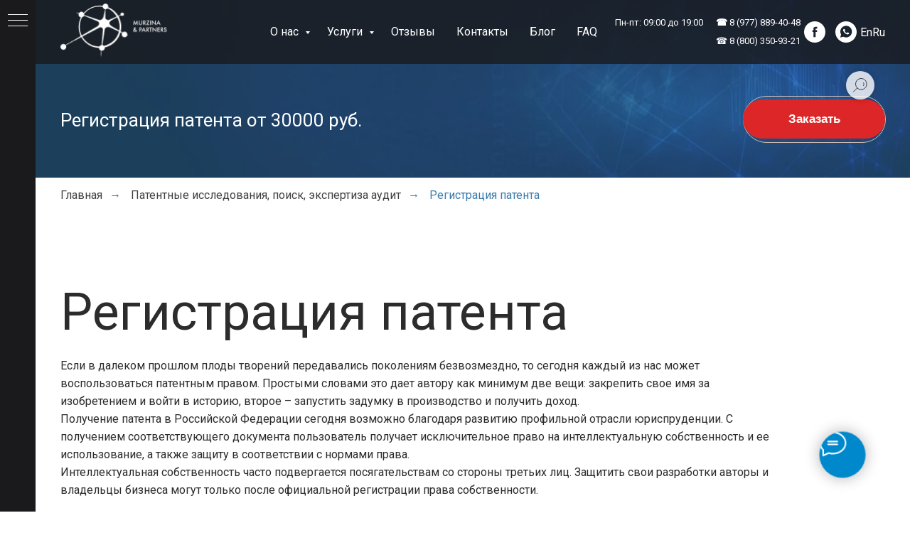

--- FILE ---
content_type: text/html; charset=UTF-8
request_url: https://murzinapatent.ru/registration-patent
body_size: 69484
content:
<!DOCTYPE html> <html> <head> <meta charset="utf-8" /> <meta http-equiv="Content-Type" content="text/html; charset=utf-8" /> <meta name="viewport" content="width=device-width, initial-scale=1.0" /> <!--metatextblock--> <title>Получение патента на изобретение в Москве</title> <meta name="description" content="Государственная регистрация изобретения, оформление и выдача патента. Подать заявку, узнать стоимость и сроки патентования изобретения , полезной модели , промышленного образца. Звоните ☎ 8 (800) 350-93-21" /> <meta name="keywords" content="Регистрация патента" /> <meta property="og:url" content="https://murzinapatent.ru/registration-patent" /> <meta property="og:title" content="Регистрация патента на изобретение в Москве | Цена и сроки" /> <meta property="og:description" content="Государственная регистрация изобретения, оформление и выдача патента. Подать заявку, узнать стоимость и сроки патентования изобретения , полезной модели , промышленного образца. Звоните ☎ 8 (800) 350-93-21" /> <meta property="og:type" content="website" /> <meta property="og:image" content="https://thb.tildacdn.com/tild3462-3461-4862-b761-343639323461/-/resize/504x/logo_black_3-2.jpg" /> <link rel="canonical" href="https://murzinapatent.ru/registration-patent"> <!--/metatextblock--> <meta name="format-detection" content="telephone=no" /> <meta http-equiv="x-dns-prefetch-control" content="on"> <link rel="dns-prefetch" href="https://ws.tildacdn.com"> <link rel="dns-prefetch" href="https://static.tildacdn.com"> <link rel="shortcut icon" href="https://static.tildacdn.com/tild3433-3735-4531-a436-346135316161/favicon.ico" type="image/x-icon" /> <link rel="apple-touch-icon" href="https://static.tildacdn.com/tild6636-3033-4737-b430-303336353132/152.png"> <link rel="apple-touch-icon" sizes="76x76" href="https://static.tildacdn.com/tild6636-3033-4737-b430-303336353132/152.png"> <link rel="apple-touch-icon" sizes="152x152" href="https://static.tildacdn.com/tild6636-3033-4737-b430-303336353132/152.png"> <link rel="apple-touch-startup-image" href="https://static.tildacdn.com/tild6636-3033-4737-b430-303336353132/152.png"> <meta name="msapplication-TileColor" content="#ffffff"> <meta name="msapplication-TileImage" content="https://static.tildacdn.com/tild3234-3137-4363-a336-356666356235/270.png"> <!-- Assets --> <script src="https://neo.tildacdn.com/js/tilda-fallback-1.0.min.js" async charset="utf-8"></script> <link rel="stylesheet" href="https://static.tildacdn.com/css/tilda-grid-3.0.min.css" type="text/css" media="all" onerror="this.loaderr='y';"/> <link rel="stylesheet" href="https://static.tildacdn.com/ws/project3535688/tilda-blocks-page24239429.min.css?t=1769425411" type="text/css" media="all" onerror="this.loaderr='y';" /> <link rel="preconnect" href="https://fonts.gstatic.com"> <link href="https://fonts.googleapis.com/css2?family=Roboto:wght@300;400;500;700&subset=latin,cyrillic" rel="stylesheet"> <link rel="stylesheet" href="https://static.tildacdn.com/css/tilda-animation-2.0.min.css" type="text/css" media="all" onerror="this.loaderr='y';" /> <link rel="stylesheet" href="https://static.tildacdn.com/css/tilda-popup-1.1.min.css" type="text/css" media="print" onload="this.media='all';" onerror="this.loaderr='y';" /> <noscript><link rel="stylesheet" href="https://static.tildacdn.com/css/tilda-popup-1.1.min.css" type="text/css" media="all" /></noscript> <link rel="stylesheet" href="https://static.tildacdn.com/css/tilda-forms-1.0.min.css" type="text/css" media="all" onerror="this.loaderr='y';" /> <script nomodule src="https://static.tildacdn.com/js/tilda-polyfill-1.0.min.js" charset="utf-8"></script> <script type="text/javascript">function t_onReady(func) {if(document.readyState!='loading') {func();} else {document.addEventListener('DOMContentLoaded',func);}}
function t_onFuncLoad(funcName,okFunc,time) {if(typeof window[funcName]==='function') {okFunc();} else {setTimeout(function() {t_onFuncLoad(funcName,okFunc,time);},(time||100));}}function t_throttle(fn,threshhold,scope) {return function() {fn.apply(scope||this,arguments);};}function t396_initialScale(t){var e=document.getElementById("rec"+t);if(e){var i=e.querySelector(".t396__artboard");if(i){window.tn_scale_initial_window_width||(window.tn_scale_initial_window_width=document.documentElement.clientWidth);var a=window.tn_scale_initial_window_width,r=[],n,l=i.getAttribute("data-artboard-screens");if(l){l=l.split(",");for(var o=0;o<l.length;o++)r[o]=parseInt(l[o],10)}else r=[320,480,640,960,1200];for(var o=0;o<r.length;o++){var d=r[o];a>=d&&(n=d)}var _="edit"===window.allrecords.getAttribute("data-tilda-mode"),c="center"===t396_getFieldValue(i,"valign",n,r),s="grid"===t396_getFieldValue(i,"upscale",n,r),w=t396_getFieldValue(i,"height_vh",n,r),g=t396_getFieldValue(i,"height",n,r),u=!!window.opr&&!!window.opr.addons||!!window.opera||-1!==navigator.userAgent.indexOf(" OPR/");if(!_&&c&&!s&&!w&&g&&!u){var h=parseFloat((a/n).toFixed(3)),f=[i,i.querySelector(".t396__carrier"),i.querySelector(".t396__filter")],v=Math.floor(parseInt(g,10)*h)+"px",p;i.style.setProperty("--initial-scale-height",v);for(var o=0;o<f.length;o++)f[o].style.setProperty("height","var(--initial-scale-height)");t396_scaleInitial__getElementsToScale(i).forEach((function(t){t.style.zoom=h}))}}}}function t396_scaleInitial__getElementsToScale(t){return t?Array.prototype.slice.call(t.children).filter((function(t){return t&&(t.classList.contains("t396__elem")||t.classList.contains("t396__group"))})):[]}function t396_getFieldValue(t,e,i,a){var r,n=a[a.length-1];if(!(r=i===n?t.getAttribute("data-artboard-"+e):t.getAttribute("data-artboard-"+e+"-res-"+i)))for(var l=0;l<a.length;l++){var o=a[l];if(!(o<=i)&&(r=o===n?t.getAttribute("data-artboard-"+e):t.getAttribute("data-artboard-"+e+"-res-"+o)))break}return r}window.TN_SCALE_INITIAL_VER="1.0",window.tn_scale_initial_window_width=null;</script> <script src="https://static.tildacdn.com/js/jquery-1.10.2.min.js" charset="utf-8" onerror="this.loaderr='y';"></script> <script src="https://static.tildacdn.com/js/tilda-scripts-3.0.min.js" charset="utf-8" defer onerror="this.loaderr='y';"></script> <script src="https://static.tildacdn.com/ws/project3535688/tilda-blocks-page24239429.min.js?t=1769425411" charset="utf-8" async onerror="this.loaderr='y';"></script> <script src="https://static.tildacdn.com/js/tilda-lazyload-1.0.min.js" charset="utf-8" async onerror="this.loaderr='y';"></script> <script src="https://static.tildacdn.com/js/tilda-animation-2.0.min.js" charset="utf-8" async onerror="this.loaderr='y';"></script> <script src="https://static.tildacdn.com/js/tilda-zero-1.1.min.js" charset="utf-8" async onerror="this.loaderr='y';"></script> <script src="https://static.tildacdn.com/js/tilda-menu-1.0.min.js" charset="utf-8" async onerror="this.loaderr='y';"></script> <script src="https://static.tildacdn.com/js/tilda-popup-1.0.min.js" charset="utf-8" async onerror="this.loaderr='y';"></script> <script src="https://static.tildacdn.com/js/tilda-forms-1.0.min.js" charset="utf-8" async onerror="this.loaderr='y';"></script> <script src="https://static.tildacdn.com/js/tilda-t431-table-1.0.min.js" charset="utf-8" async onerror="this.loaderr='y';"></script> <script src="https://static.tildacdn.com/js/tilda-widget-positions-1.0.min.js" charset="utf-8" async onerror="this.loaderr='y';"></script> <script src="https://static.tildacdn.com/js/tilda-submenublocks-1.0.min.js" charset="utf-8" async onerror="this.loaderr='y';"></script> <script src="https://static.tildacdn.com/js/tilda-zero-forms-1.0.min.js" charset="utf-8" async onerror="this.loaderr='y';"></script> <script src="https://static.tildacdn.com/js/tilda-animation-sbs-1.0.min.js" charset="utf-8" async onerror="this.loaderr='y';"></script> <script src="https://static.tildacdn.com/js/tilda-zero-scale-1.0.min.js" charset="utf-8" async onerror="this.loaderr='y';"></script> <script src="https://static.tildacdn.com/js/tilda-skiplink-1.0.min.js" charset="utf-8" async onerror="this.loaderr='y';"></script> <script src="https://static.tildacdn.com/js/tilda-events-1.0.min.js" charset="utf-8" async onerror="this.loaderr='y';"></script> <!-- nominify begin --><meta name="yandex-verification" content="e0c24f4716e7a176" /> <meta name="yandex-verification" content="6f211504080bf815" /> <meta name="google-site-verification" content="lkjz4rvN6q1lHhrp32KOvmx9yVbzxz2cioem6gE62lA" /><!-- nominify end --><script type="text/javascript">window.dataLayer=window.dataLayer||[];</script> <!-- Global Site Tag (gtag.js) - Google Analytics --> <script type="text/javascript" data-tilda-cookie-type="analytics">window.mainTracker='gtag';window.gtagTrackerID='G-B0SFGF25LS';function gtag(){dataLayer.push(arguments);}
setTimeout(function(){(function(w,d,s,i){var f=d.getElementsByTagName(s)[0],j=d.createElement(s);j.async=true;j.src='https://www.googletagmanager.com/gtag/js?id='+i;f.parentNode.insertBefore(j,f);gtag('js',new Date());gtag('config',i,{'anonymize_ip':true});})(window,document,'script',window.gtagTrackerID);},2000);</script> <script type="text/javascript">(function() {if((/bot|google|yandex|baidu|bing|msn|duckduckbot|teoma|slurp|crawler|spider|robot|crawling|facebook/i.test(navigator.userAgent))===false&&typeof(sessionStorage)!='undefined'&&sessionStorage.getItem('visited')!=='y'&&document.visibilityState){var style=document.createElement('style');style.type='text/css';style.innerHTML='@media screen and (min-width: 980px) {.t-records {opacity: 0;}.t-records_animated {-webkit-transition: opacity ease-in-out .2s;-moz-transition: opacity ease-in-out .2s;-o-transition: opacity ease-in-out .2s;transition: opacity ease-in-out .2s;}.t-records.t-records_visible {opacity: 1;}}';document.getElementsByTagName('head')[0].appendChild(style);function t_setvisRecs(){var alr=document.querySelectorAll('.t-records');Array.prototype.forEach.call(alr,function(el) {el.classList.add("t-records_animated");});setTimeout(function() {Array.prototype.forEach.call(alr,function(el) {el.classList.add("t-records_visible");});sessionStorage.setItem("visited","y");},400);}
document.addEventListener('DOMContentLoaded',t_setvisRecs);}})();</script></head> <body class="t-body" style="margin:0;"> <!--allrecords--> <div id="allrecords" class="t-records" data-hook="blocks-collection-content-node" data-tilda-project-id="3535688" data-tilda-page-id="24239429" data-tilda-page-alias="registration-patent" data-tilda-formskey="bac020edc75e2effb56fdbe9f14e28ff" data-tilda-lazy="yes" data-tilda-root-zone="com" data-tilda-project-headcode="yes" data-tilda-project-country="RU"> <!--header--> <header id="t-header" class="t-records" data-hook="blocks-collection-content-node" data-tilda-project-id="3535688" data-tilda-page-id="23521514" data-tilda-formskey="bac020edc75e2effb56fdbe9f14e28ff" data-tilda-lazy="yes" data-tilda-root-zone="com" data-tilda-project-headcode="yes" data-tilda-project-country="RU"> <div id="rec381167977" class="r t-rec" style=" " data-animationappear="off" data-record-type="360"> <!-- T360 --> <style>.t-records{opacity:0;}.t-records_animated{-webkit-transition:opacity ease-in-out .5s;-moz-transition:opacity ease-in-out .5s;-o-transition:opacity ease-in-out .5s;transition:opacity ease-in-out .5s;}.t-records.t-records_visible,.t-records .t-records{opacity:1;}</style> <script>t_onReady(function() {var allRecords=document.querySelector('.t-records');window.addEventListener('pageshow',function(event) {if(event.persisted) {allRecords.classList.add('t-records_visible');}});var rec=document.querySelector('#rec381167977');if(!rec) return;rec.setAttribute('data-animationappear','off');rec.style.opacity='1';allRecords.classList.add('t-records_animated');setTimeout(function() {allRecords.classList.add('t-records_visible');},200);});</script> <script>t_onReady(function() {var selects='button:not(.t-submit):not(.t835__btn_next):not(.t835__btn_prev):not(.t835__btn_result):not(.t862__btn_next):not(.t862__btn_prev):not(.t862__btn_result):not(.t854__news-btn):not(.t862__btn_next),' +
'a:not([href*="#"]):not(.carousel-control):not(.t-carousel__control):not(.t807__btn_reply):not([href^="#price"]):not([href^="javascript"]):not([href^="mailto"]):not([href^="tel"]):not([href^="link_sub"]):not(.js-feed-btn-show-more):not(.t367__opener):not([href^="https://www.dropbox.com/"])';var elements=document.querySelectorAll(selects);Array.prototype.forEach.call(elements,function(element) {if(element.getAttribute('data-menu-submenu-hook')) return;element.addEventListener('click',function(event) {var goTo=this.getAttribute('href');if(goTo!==null&&!goTo.startsWith('#')) {var ctrl=event.ctrlKey;var cmd=event.metaKey&&navigator.platform.indexOf('Mac')!==-1;if(!ctrl&&!cmd) {var target=this.getAttribute('target');if(target!=='_blank') {event.preventDefault();var allRecords=document.querySelector('.t-records');if(allRecords) {allRecords.classList.remove('t-records_visible');}
setTimeout(function() {window.location=goTo;},500);}}}});});});</script> <style>.t360__bar{background-color:#387aab;}</style> <script>t_onReady(function() {var isSafari=/Safari/.test(navigator.userAgent)&&/Apple Computer/.test(navigator.vendor);if(!isSafari) {document.body.insertAdjacentHTML('beforeend','<div class="t360__progress"><div class="t360__bar"></div></div>');setTimeout(function() {var bar=document.querySelector('.t360__bar');if(bar) bar.classList.add('t360__barprogress');},10);}});function t360_onProgressLoad() {var bar=document.querySelector('.t360__bar');if(!bar) return;bar.classList.remove('t360__barprogress');bar.classList.add('t360__barprogressfinished');setTimeout(function() {bar.classList.add('t360__barprogresshidden');},20);setTimeout(function() {var progress=document.querySelector('.t360__progress');if(progress) progress.style.display='none';},500);};if(document.readyState==='complete') {setTimeout(t360_onProgressLoad,60);} else {window.addEventListener('load',t360_onProgressLoad);}</script> </div> <div id="rec442846396" class="r t-rec" style=" " data-animationappear="off" data-record-type="985"> <!--tsearch-widget---> <!-- @classes: t-name t-name_xs t-descr t-descr_xs t-text t-input --> <div class="t985" data-search-showby="10"> <button type="button" class="t985__search-widget-button t-search-widget__button"> <div class="t985__search-widget-icon" style="width: 40px; height: 40px;"> <svg role="presentation" width="40px" height="40px" viewBox="0 0 80 80" fill="none" xmlns="http://www.w3.org/2000/svg"> <path d="M31.1228 48.1328L21 58.253" stroke="black" stroke-width="1.5" stroke-linecap="square"/> <path fill-rule="evenodd" clip-rule="evenodd" d="M53.5878 25.5522C59.6573 31.6217 59.6573 41.4634 53.5878 47.5329C47.5181 53.6026 37.6765 53.6026 31.6069 47.5329C25.5373 41.4634 25.5373 31.6217 31.6069 25.5522C37.6765 19.4826 47.5181 19.4826 53.5878 25.5522Z" stroke="black" stroke-width="1.5"/> <path d="M48.425 32.5469C50.9434 35.0652 50.8891 39.2025 48.3037 41.7878" stroke="black" stroke-width="1.5"/> </svg> </div> </button> <div class="t985__overlay t-search-widget__overlay"> <div class="t985__widgetheader t-search-widget__header t985__widgetheader_hasvariants"> <div class="t985__inputcontainer t-container"> <div class="t-search-widget__inputcontainer t-col t-col_8 t-prefix_2"> <div class="t985__blockinput t-search-widget__blockinput" style=" "> <input type="text" class="t985__input t-search-widget__input t-input" placeholder="Поиск по сайту. Начните вводить слово..." data-search-target="all" style=""> <svg role="presentation" class="t985__search-icon t-search-widget__search-icon" width="30" height="30" viewBox="0 0 30 30" fill="none" xmlns="http://www.w3.org/2000/svg"> <circle r="7.93388" transform="matrix(0.715639 0.698471 -0.715639 0.698471 18.5859 11.7816)" stroke-width="1.0" stroke="#b6b6b6"/> <line y1="-0.5" x2="9.17531" y2="-0.5" transform="matrix(-0.715635 0.698474 -0.715635 -0.698474 12.75 16.9609)" stroke-width="1.0" stroke="#b6b6b6"/> </svg> <div class="t985__loading-icon t-search-widget__loading"> <svg role="presentation" width="24" height="24" viewBox="0 0 24 24" fill="none" xmlns="http://www.w3.org/2000/svg"> <path d="M5.12544 3.27734C2.57644 5.34 0.75 8.49358 0.75 12.028C0.75 17.3825 4.49041 21.8634 9.50089 23.0004" stroke="#b6b6b6"/> <path d="M2 2.02734L5.75038 2.65241L5.12532 6.40279" stroke="#b6b6b6"/> <path d="M18.8785 20.5C21.4275 18.4373 23.2539 15.2838 23.2539 11.7493C23.2539 6.39481 19.5135 1.91392 14.503 0.776984" stroke="#b6b6b6"/> <path d="M22.0039 21.75L18.2534 21.1249L18.8785 17.3746" stroke="#b6b6b6"/> </svg> </div> <div class="t985__clear-icon t-search-widget__clear-icon"> <svg role="presentation" width="12" height="12" viewBox="0 0 12 12" fill="none" xmlns="http://www.w3.org/2000/svg"> <path d="M1.00004 10.9659L10.9999 0.999962" stroke="#565656"/> <path d="M10.9883 10.9986L1.00214 1.02924" stroke="#565656"/> </svg> </div> </div> </div> <div class="t985__close-icon t-search-widget__close-icon"> <svg role="presentation" width="28" height="28" viewBox="0 0 28 28" fill="none" xmlns="http://www.w3.org/2000/svg"> <path d="M0.754014 27.4806L27.0009 1.32294" stroke="black"/> <path d="M26.9688 27.5665L0.757956 1.39984" stroke="black"/> </svg> </div> </div> <div class="t-container"> <div class="t985__searchvariants t-col t-col_8 t-prefix_2"></div> </div> </div> </div> </div> <script>t_onReady(function() {var tildaSearchWidgetJs='https://static.tildacdn.com/js/tilda-searchwidget-';if(!document.querySelector('script[src^="https://search.tildacdn.com/static/tilda-searchwidget-"]')&&!document.querySelector('script[src^="' + tildaSearchWidgetJs + '"]')) {var script=document.createElement('script');script.src=tildaSearchWidgetJs + '1.0.min.js';script.type='text/javascript';document.body.appendChild(script);}
var tildaSearchWidgetCss='https://static.tildacdn.com/css/tilda-searchwidget-';if(!document.querySelector('link[href^="https://search.tildacdn.com/static/tilda-searchwidget-"]')&&!document.querySelector('link[href^="' + tildaSearchWidgetCss + '"]')) {var link=document.createElement('link');link.href=tildaSearchWidgetCss + '1.0.min.css';link.rel='stylesheet';link.media='screen';document.body.appendChild(link);}
t_onFuncLoad('t985_addSearchVariants',function() {t985_addSearchVariants('442846396','товарный знак, регистрация товарного знака, регистрация патента, зарегистрировать патент, регистрация логотипа, авторские права, регистрация авторских прав, лицензионный договор, регистрация договора, патентный поверенный, услуги патентного поверенного');});});</script> <style>@media screen and (max-width:960px){#rec442846396 .t985__search-widget-icon{width:40px;height:40px;}#rec442846396 .t985__search-widget-icon svg{width:40px;height:40px;}}</style> <!--/tsearch-widget---> </div> <div id="rec379682543" class="r t-rec t-rec_pt_0 t-rec_pb_0" style="padding-top:0px;padding-bottom:0px; " data-record-type="257"> <!-- T228 --> <div id="nav379682543marker"></div> <div class="tmenu-mobile"> <div class="tmenu-mobile__container"> <div class="tmenu-mobile__text t-name t-name_md" field="menu_mob_title">&nbsp;</div> <button type="button"
class="t-menuburger t-menuburger_first "
aria-label="Навигационное меню"
aria-expanded="false"> <span style="background-color:#ffffff;"></span> <span style="background-color:#ffffff;"></span> <span style="background-color:#ffffff;"></span> <span style="background-color:#ffffff;"></span> </button> <script>function t_menuburger_init(recid) {var rec=document.querySelector('#rec' + recid);if(!rec) return;var burger=rec.querySelector('.t-menuburger');if(!burger) return;var isSecondStyle=burger.classList.contains('t-menuburger_second');if(isSecondStyle&&!window.isMobile&&!('ontouchend' in document)) {burger.addEventListener('mouseenter',function() {if(burger.classList.contains('t-menuburger-opened')) return;burger.classList.remove('t-menuburger-unhovered');burger.classList.add('t-menuburger-hovered');});burger.addEventListener('mouseleave',function() {if(burger.classList.contains('t-menuburger-opened')) return;burger.classList.remove('t-menuburger-hovered');burger.classList.add('t-menuburger-unhovered');setTimeout(function() {burger.classList.remove('t-menuburger-unhovered');},300);});}
burger.addEventListener('click',function() {if(!burger.closest('.tmenu-mobile')&&!burger.closest('.t450__burger_container')&&!burger.closest('.t466__container')&&!burger.closest('.t204__burger')&&!burger.closest('.t199__js__menu-toggler')) {burger.classList.toggle('t-menuburger-opened');burger.classList.remove('t-menuburger-unhovered');}});var menu=rec.querySelector('[data-menu="yes"]');if(!menu) return;var menuLinks=menu.querySelectorAll('.t-menu__link-item');var submenuClassList=['t978__menu-link_hook','t978__tm-link','t966__tm-link','t794__tm-link','t-menusub__target-link'];Array.prototype.forEach.call(menuLinks,function(link) {link.addEventListener('click',function() {var isSubmenuHook=submenuClassList.some(function(submenuClass) {return link.classList.contains(submenuClass);});if(isSubmenuHook) return;burger.classList.remove('t-menuburger-opened');});});menu.addEventListener('clickedAnchorInTooltipMenu',function() {burger.classList.remove('t-menuburger-opened');});}
t_onReady(function() {t_onFuncLoad('t_menuburger_init',function(){t_menuburger_init('379682543');});});</script> <style>.t-menuburger{position:relative;flex-shrink:0;width:28px;height:20px;padding:0;border:none;background-color:transparent;outline:none;-webkit-transform:rotate(0deg);transform:rotate(0deg);transition:transform .5s ease-in-out;cursor:pointer;z-index:999;}.t-menuburger span{display:block;position:absolute;width:100%;opacity:1;left:0;-webkit-transform:rotate(0deg);transform:rotate(0deg);transition:.25s ease-in-out;height:3px;background-color:#000;}.t-menuburger span:nth-child(1){top:0px;}.t-menuburger span:nth-child(2),.t-menuburger span:nth-child(3){top:8px;}.t-menuburger span:nth-child(4){top:16px;}.t-menuburger__big{width:42px;height:32px;}.t-menuburger__big span{height:5px;}.t-menuburger__big span:nth-child(2),.t-menuburger__big span:nth-child(3){top:13px;}.t-menuburger__big span:nth-child(4){top:26px;}.t-menuburger__small{width:22px;height:14px;}.t-menuburger__small span{height:2px;}.t-menuburger__small span:nth-child(2),.t-menuburger__small span:nth-child(3){top:6px;}.t-menuburger__small span:nth-child(4){top:12px;}.t-menuburger-opened span:nth-child(1){top:8px;width:0%;left:50%;}.t-menuburger-opened span:nth-child(2){-webkit-transform:rotate(45deg);transform:rotate(45deg);}.t-menuburger-opened span:nth-child(3){-webkit-transform:rotate(-45deg);transform:rotate(-45deg);}.t-menuburger-opened span:nth-child(4){top:8px;width:0%;left:50%;}.t-menuburger-opened.t-menuburger__big span:nth-child(1){top:6px;}.t-menuburger-opened.t-menuburger__big span:nth-child(4){top:18px;}.t-menuburger-opened.t-menuburger__small span:nth-child(1),.t-menuburger-opened.t-menuburger__small span:nth-child(4){top:6px;}@media (hover),(min-width:0\0){.t-menuburger_first:hover span:nth-child(1){transform:translateY(1px);}.t-menuburger_first:hover span:nth-child(4){transform:translateY(-1px);}.t-menuburger_first.t-menuburger__big:hover span:nth-child(1){transform:translateY(3px);}.t-menuburger_first.t-menuburger__big:hover span:nth-child(4){transform:translateY(-3px);}}.t-menuburger_second span:nth-child(2),.t-menuburger_second span:nth-child(3){width:80%;left:20%;right:0;}@media (hover),(min-width:0\0){.t-menuburger_second.t-menuburger-hovered span:nth-child(2),.t-menuburger_second.t-menuburger-hovered span:nth-child(3){animation:t-menuburger-anim 0.3s ease-out normal forwards;}.t-menuburger_second.t-menuburger-unhovered span:nth-child(2),.t-menuburger_second.t-menuburger-unhovered span:nth-child(3){animation:t-menuburger-anim2 0.3s ease-out normal forwards;}}.t-menuburger_second.t-menuburger-opened span:nth-child(2),.t-menuburger_second.t-menuburger-opened span:nth-child(3){left:0;right:0;width:100%!important;}.t-menuburger_third span:nth-child(4){width:70%;left:unset;right:0;}@media (hover),(min-width:0\0){.t-menuburger_third:not(.t-menuburger-opened):hover span:nth-child(4){width:100%;}}.t-menuburger_third.t-menuburger-opened span:nth-child(4){width:0!important;right:50%;}.t-menuburger_fourth{height:12px;}.t-menuburger_fourth.t-menuburger__small{height:8px;}.t-menuburger_fourth.t-menuburger__big{height:18px;}.t-menuburger_fourth span:nth-child(2),.t-menuburger_fourth span:nth-child(3){top:4px;opacity:0;}.t-menuburger_fourth span:nth-child(4){top:8px;}.t-menuburger_fourth.t-menuburger__small span:nth-child(2),.t-menuburger_fourth.t-menuburger__small span:nth-child(3){top:3px;}.t-menuburger_fourth.t-menuburger__small span:nth-child(4){top:6px;}.t-menuburger_fourth.t-menuburger__small span:nth-child(2),.t-menuburger_fourth.t-menuburger__small span:nth-child(3){top:3px;}.t-menuburger_fourth.t-menuburger__small span:nth-child(4){top:6px;}.t-menuburger_fourth.t-menuburger__big span:nth-child(2),.t-menuburger_fourth.t-menuburger__big span:nth-child(3){top:6px;}.t-menuburger_fourth.t-menuburger__big span:nth-child(4){top:12px;}@media (hover),(min-width:0\0){.t-menuburger_fourth:not(.t-menuburger-opened):hover span:nth-child(1){transform:translateY(1px);}.t-menuburger_fourth:not(.t-menuburger-opened):hover span:nth-child(4){transform:translateY(-1px);}.t-menuburger_fourth.t-menuburger__big:not(.t-menuburger-opened):hover span:nth-child(1){transform:translateY(3px);}.t-menuburger_fourth.t-menuburger__big:not(.t-menuburger-opened):hover span:nth-child(4){transform:translateY(-3px);}}.t-menuburger_fourth.t-menuburger-opened span:nth-child(1),.t-menuburger_fourth.t-menuburger-opened span:nth-child(4){top:4px;}.t-menuburger_fourth.t-menuburger-opened span:nth-child(2),.t-menuburger_fourth.t-menuburger-opened span:nth-child(3){opacity:1;}@keyframes t-menuburger-anim{0%{width:80%;left:20%;right:0;}50%{width:100%;left:0;right:0;}100%{width:80%;left:0;right:20%;}}@keyframes t-menuburger-anim2{0%{width:80%;left:0;}50%{width:100%;right:0;left:0;}100%{width:80%;left:20%;right:0;}}</style> </div> </div> <style>.tmenu-mobile{background-color:#111;display:none;width:100%;top:0;z-index:990;}.tmenu-mobile_positionfixed{position:fixed;}.tmenu-mobile__text{color:#fff;}.tmenu-mobile__container{min-height:64px;padding:20px;position:relative;box-sizing:border-box;display:-webkit-flex;display:-ms-flexbox;display:flex;-webkit-align-items:center;-ms-flex-align:center;align-items:center;-webkit-justify-content:space-between;-ms-flex-pack:justify;justify-content:space-between;}.tmenu-mobile__list{display:block;}.tmenu-mobile__burgerlogo{display:inline-block;font-size:24px;font-weight:400;white-space:nowrap;vertical-align:middle;}.tmenu-mobile__imglogo{height:auto;display:block;max-width:300px!important;box-sizing:border-box;padding:0;margin:0 auto;}@media screen and (max-width:980px){.tmenu-mobile__menucontent_hidden{display:none;height:100%;}.tmenu-mobile{display:block;}}@media screen and (max-width:980px){#rec379682543 .tmenu-mobile{background-color:#1a191c;}#rec379682543 .tmenu-mobile__burgerlogo,#rec379682543 .tmenu-mobile__text{-webkit-order:1;-ms-flex-order:1;order:1;}}</style> <div id="nav379682543" class="t228 tmenu-mobile__menucontent_hidden" style="background-color: rgba(26,25,28,0.80); height:90px; " data-bgcolor-hex="#1a191c" data-bgcolor-rgba="rgba(26,25,28,0.80)" data-navmarker="nav379682543marker" data-appearoffset="" data-bgopacity-two="" data-menushadow="" data-menushadow-css="" data-bgopacity="0.80" data-menu-items-align="right" data-menu="yes"> <div class="t228__maincontainer t228__c12collumns" style="height:90px;"> <div class="t228__padding40px"></div> <div class="t228__leftside"> <div class="t228__leftcontainer"> <a href="/" class="t228__imgwrapper"> <img class="t228__imglogo t228__imglogomobile"
src="https://static.tildacdn.com/tild3937-6234-4839-a432-363766353334/_34x-.png"
imgfield="img"
style="max-width: 150px; width: 150px; min-width: 150px; height: auto; display: block;"
alt=""> </a> </div> </div> <div class="t228__centerside t228__menualign_right"> <nav class="t228__centercontainer"> <ul role="list" class="t228__list t-menu__list"> <li class="t228__list_item"
style="padding:0 15px 0 0;"> <a class="t-menu__link-item"
href="#submenu:more2" data-menu-submenu-hook="" data-menu-item-number="1">
О нас
</a> </li> <li class="t228__list_item"
style="padding:0 15px;"> <a class="t-menu__link-item"
href="#submenu:more" data-menu-submenu-hook="" data-menu-item-number="2">
Услуги
</a> </li> <li class="t228__list_item"
style="padding:0 15px;"> <a class="t-menu__link-item"
href="/#otziv" data-menu-submenu-hook="" data-menu-item-number="3">
Отзывы
</a> </li> <li class="t228__list_item"
style="padding:0 15px;"> <a class="t-menu__link-item"
href="/contacts" data-menu-submenu-hook="" data-menu-item-number="4">
Контакты
</a> </li> <li class="t228__list_item"
style="padding:0 15px;"> <a class="t-menu__link-item"
href="/blog" data-menu-submenu-hook="" data-menu-item-number="5">
Блог
</a> </li> <li class="t228__list_item"
style="padding:0 0 0 15px;"> <a class="t-menu__link-item"
href="/faq" data-menu-submenu-hook="" data-menu-item-number="6">
FAQ
</a> </li> </ul> </nav> </div> <div class="t228__rightside"> <div class="t228__rightcontainer"> <div class="t228__right_descr" field="descr"><div style="line-height:26px;" data-customstyle="yes">Пн-пт: 09:00 до 19:00<span style="color: rgba(26, 25, 28, 0);">..... </span> <strong>☎ </strong> <a href="tel:+89778894048" style="text-decoration: none; font-weight: 300; border-bottom-style: solid; box-shadow: 0px 0px 0px 0px inset; -webkit-box-shadow: 0px 0px 0px 0px inset; color: rgb(255, 255, 255) !important;"><span style="font-weight: 400;">8 (977) 889-40-48</span></a><br />☎ <a href="tel:+78003509321" style="color:rgb(255, 255, 255) !important;text-decoration: none;border-bottom: 0px solid;box-shadow: inset 0px -0px 0px 0px;-webkit-box-shadow: inset 0px -0px 0px 0px;-moz-box-shadow: inset 0px -0px 0px 0px;"> 8 (800) 350-93-21</a></div></div> <div class="t-sociallinks"> <ul role="list" class="t-sociallinks__wrapper" aria-label="Соц. сети"> <!-- new soclinks --><li class="t-sociallinks__item t-sociallinks__item_facebook"><a href="https://www.facebook.com/Мурзина-и-партнеры-106559404695980" target="_blank" rel="nofollow" aria-label="facebook" style="width: 30px; height: 30px;"><svg class="t-sociallinks__svg" role="presentation" width=30px height=30px viewBox="0 0 100 100" fill="none" xmlns="http://www.w3.org/2000/svg"> <path fill-rule="evenodd" clip-rule="evenodd" d="M50 100c27.6142 0 50-22.3858 50-50S77.6142 0 50 0 0 22.3858 0 50s22.3858 50 50 50Zm3.431-73.9854c-2.5161.0701-5.171.6758-7.0464 2.4577-1.5488 1.4326-2.329 3.5177-2.5044 5.602-.0534 1.4908-.0458 2.9855-.0382 4.4796.0058 1.1205.0115 2.2407-.0085 3.3587-.6888.005-1.3797.0036-2.0709.0021-.9218-.0019-1.8441-.0038-2.7626.0096 0 .8921.0013 1.7855.0026 2.6797.0026 1.791.0052 3.5853-.0026 5.3799.9185.0134 1.8409.0115 2.7627.0096.6912-.0015 1.382-.0029 2.0708.0021.0155 3.5565.0127 7.1128.0098 10.669-.0036 4.4452-.0072 8.8903.0252 13.3354 1.8903-.0134 3.7765-.0115 5.6633-.0095 1.4152.0014 2.8306.0028 4.2484-.0022.0117-4.0009.0088-7.9986.0058-11.9963-.0029-3.9979-.0058-7.9957.0059-11.9964.9533-.005 1.9067-.0036 2.86-.0021 1.2713.0019 2.5425.0038 3.8137-.0096.396-2.679.7335-5.3814.9198-8.0947-1.2576-.0058-2.5155-.0058-3.7734-.0058-1.2578 0-2.5157 0-3.7734-.0059 0-.4689-.0007-.9378-.0014-1.4066-.0022-1.4063-.0044-2.8123.0131-4.2188.198-1.0834 1.3158-1.9104 2.3992-1.8403h5.1476c.0117-2.8069.0117-5.602 0-8.4089-.6636 0-1.3273-.0007-1.9911-.0014-1.9915-.0022-3.9832-.0044-5.975.0131Z" fill="#ffffff"/> </svg></a></li>&nbsp;<li class="t-sociallinks__item t-sociallinks__item_whatsapp"><a href="https://wa.me/79778894048" target="_blank" rel="nofollow" aria-label="whatsapp" style="width: 30px; height: 30px;"><svg class="t-sociallinks__svg" role="presentation" width=30px height=30px viewBox="0 0 100 100" fill="none"
xmlns="http://www.w3.org/2000/svg"> <path fill-rule="evenodd" clip-rule="evenodd"
d="M50 100C77.6142 100 100 77.6142 100 50C100 22.3858 77.6142 0 50 0C22.3858 0 0 22.3858 0 50C0 77.6142 22.3858 100 50 100ZM69.7626 28.9928C64.6172 23.841 57.7739 21.0027 50.4832 21C35.4616 21 23.2346 33.2252 23.2292 48.2522C23.2274 53.0557 24.4823 57.7446 26.8668 61.8769L23 76L37.4477 72.2105C41.4282 74.3822 45.9107 75.5262 50.4714 75.528H50.4823C65.5029 75.528 77.7299 63.301 77.7363 48.2749C77.7408 40.9915 74.9089 34.1446 69.7626 28.9928ZM62.9086 53.9588C62.2274 53.6178 58.8799 51.9708 58.2551 51.7435C57.6313 51.5161 57.1766 51.4024 56.7228 52.0845C56.269 52.7666 54.964 54.2998 54.5666 54.7545C54.1692 55.2092 53.7718 55.2656 53.0915 54.9246C52.9802 54.8688 52.8283 54.803 52.6409 54.7217C51.6819 54.3057 49.7905 53.4855 47.6151 51.5443C45.5907 49.7382 44.2239 47.5084 43.8265 46.8272C43.4291 46.1452 43.7837 45.7769 44.1248 45.4376C44.3292 45.2338 44.564 44.9478 44.7987 44.662C44.9157 44.5194 45.0328 44.3768 45.146 44.2445C45.4345 43.9075 45.56 43.6516 45.7302 43.3049C45.7607 43.2427 45.7926 43.1776 45.8272 43.1087C46.0545 42.654 45.9409 42.2565 45.7708 41.9155C45.6572 41.6877 45.0118 40.1167 44.4265 38.6923C44.1355 37.984 43.8594 37.3119 43.671 36.8592C43.1828 35.687 42.6883 35.69 42.2913 35.6924C42.2386 35.6928 42.1876 35.6931 42.1386 35.6906C41.7421 35.6706 41.2874 35.667 40.8336 35.667C40.3798 35.667 39.6423 35.837 39.0175 36.5191C38.9773 36.5631 38.9323 36.6111 38.8834 36.6633C38.1738 37.4209 36.634 39.0648 36.634 42.2002C36.634 45.544 39.062 48.7748 39.4124 49.2411L39.415 49.2444C39.4371 49.274 39.4767 49.3309 39.5333 49.4121C40.3462 50.5782 44.6615 56.7691 51.0481 59.5271C52.6732 60.2291 53.9409 60.6475 54.9303 60.9612C56.5618 61.4796 58.046 61.4068 59.22 61.2313C60.5286 61.0358 63.2487 59.5844 63.8161 57.9938C64.3836 56.4033 64.3836 55.0392 64.2136 54.7554C64.0764 54.5258 63.7545 54.3701 63.2776 54.1395C63.1633 54.0843 63.0401 54.0247 62.9086 53.9588Z"
fill="#ffffff" /> </svg></a></li><!-- /new soclinks --> </ul> </div> <div class="t228__right_langs"> <div class="t228__right_buttons_wrap"> <div class="t228__right_langs_lang"> <a style="" href="/en/">En</a> </div> <div class="t228__right_langs_lang"> <a style="" href="/">Ru</a> </div> </div> </div> </div> </div> <div class="t228__padding40px"> </div> </div> </div> <style>@media screen and (max-width:980px){#rec379682543 .t228__leftcontainer{padding:20px;}#rec379682543 .t228__imglogo{padding:20px 0;}#rec379682543 .t228{position:static;}}</style> <script>window.addEventListener('resize',t_throttle(function() {t_onFuncLoad('t_menu__setBGcolor',function() {t_menu__setBGcolor('379682543','.t228');});}));t_onReady(function() {t_onFuncLoad('t_menu__highlightActiveLinks',function() {t_menu__highlightActiveLinks('.t228__list_item a');});t_onFuncLoad('t_menu__findAnchorLinks',function() {t_menu__findAnchorLinks('379682543','.t228__list_item a');});t_onFuncLoad('t228__init',function() {t228__init('379682543');});t_onFuncLoad('t_menu__setBGcolor',function() {t_menu__setBGcolor('379682543','.t228');});t_onFuncLoad('t_menu__interactFromKeyboard',function() {t_menu__interactFromKeyboard('379682543');});t_onFuncLoad('t_menu__createMobileMenu',function() {t_menu__createMobileMenu('379682543','.t228');});});</script> <style>#rec379682543 .t-menu__link-item{-webkit-transition:color 0.3s ease-in-out,opacity 0.3s ease-in-out;transition:color 0.3s ease-in-out,opacity 0.3s ease-in-out;}#rec379682543 .t-menu__link-item.t-active:not(.t978__menu-link){color:#969898 !important;}#rec379682543 .t-menu__link-item:not(.t-active):not(.tooltipstered):hover{color:#969898 !important;}#rec379682543 .t-menu__link-item:not(.t-active):not(.tooltipstered):focus-visible{color:#969898 !important;}@supports (overflow:-webkit-marquee) and (justify-content:inherit){#rec379682543 .t-menu__link-item,#rec379682543 .t-menu__link-item.t-active{opacity:1 !important;}}</style> <style> #rec379682543 a.t-menusub__link-item{color:#ffffff;font-family:'Roboto';font-weight:400;text-transform:uppercase;}</style> <style> #rec379682543 a.t-menu__link-item{color:#ffffff;}#rec379682543 .t228__right_langs_lang a{color:#ffffff;}#rec379682543 .t228__right_descr{color:#ffffff;}</style> </div> <div id="rec445059928" class="r t-rec" style=" " data-animationappear="off" data-record-type="794"> <!-- T794 --> <div class="t794" data-tooltip-hook="#submenu:more2" data-tooltip-margin="0px" data-add-arrow="on"> <div class="t794__tooltip-menu"> <div class="t794__tooltip-menu-corner"></div> <div class="t794__content"> <ul class="t794__list" role="menu" aria-label=""> <li class="t794__list_item t-submenublocks__item t-name t-name_xs"> <a class="t794__typo t794__typo_445059928 t794__link t-name t-name_xs"
role="menuitem"
href="/komanda"
style="color:#ffffff;font-weight:400;font-family:'Roboto';text-transform:uppercase;" data-menu-item-number="1">Юристы и поверенные</a> </li> <li class="t794__list_item t-submenublocks__item t-name t-name_xs"> <a class="t794__typo t794__typo_445059928 t794__link t-name t-name_xs"
role="menuitem"
href="/patentnoe-buro"
style="color:#ffffff;font-weight:400;font-family:'Roboto';text-transform:uppercase;" data-menu-item-number="2">О компании</a> </li> </ul> </div> </div> </div> <script>t_onReady(function() {t_onFuncLoad('t794_init',function() {t794_init('445059928');});});</script> <style>#rec445059928 .t794__tooltip-menu,a[data-tooltip-menu-id="445059928"] + .t794__tooltip-menu{background-color:#040411;text-align:left;max-width:240px;border-radius:3px;}#rec445059928 .t794__content{background-color:#040411;border-radius:3px;}#rec445059928 .t794__tooltip-menu-corner{background-color:#040411;top:-6.5px;border-color:#eee;border-width:0;border-style:none;}@media screen and (max-width:980px){a[data-tooltip-menu-id="445059928"] + .t794__tooltip-menu{max-width:100%;}}</style> <style>#rec445059928 .t794__typo.t-active,a[data-tooltip-menu-id="445059928"] + .t794__tooltip-menu .t794__typo.t-active{color:#969898 !important;}</style> <style>#rec445059928 .t794__typo:not(.t-active):hover{color:#969898 !important;}</style> <style></style> <style>#rec445059928 .t794__tooltip-menu,a[data-tooltip-menu-id="445059928"] + .t794__tooltip-menu {box-shadow:0px 0px 7px rgba(0,0,0,0.2);}</style> </div> <div id="rec599657023" class="r t-rec" style=" " data-animationappear="off" data-record-type="794"> <!-- T794 --> <div class="t794" data-tooltip-hook="#submenu:more" data-tooltip-margin="0px" data-add-arrow="on"> <div class="t794__tooltip-menu"> <div class="t794__tooltip-menu-corner"></div> <div class="t794__content"> <ul class="t794__list" role="menu" aria-label=""> <li class="t794__list_item t-submenublocks__item t-name t-name_xs"> <a class="t794__typo t794__typo_599657023 t794__link t-name t-name_xs"
role="menuitem"
href="/tovarny-znak"
style="color:#ffffff;font-weight:400;font-family:'Roboto';text-transform:uppercase;" data-menu-item-number="1">Товарные знаки</a> </li> <li class="t794__list_item t-submenublocks__item t-name t-name_xs"> <a class="t794__typo t794__typo_599657023 t794__link t-name t-name_xs"
role="menuitem"
href="/patent"
style="color:#ffffff;font-weight:400;font-family:'Roboto';text-transform:uppercase;" data-menu-item-number="2">Регистрация патента</a> </li> <li class="t794__list_item t-submenublocks__item t-name t-name_xs"> <a class="t794__typo t794__typo_599657023 t794__link t-name t-name_xs"
role="menuitem"
href="/disputes-and-copyright"
style="color:#ffffff;font-weight:400;font-family:'Roboto';text-transform:uppercase;" data-menu-item-number="3">Споры и авторские права</a> </li> <li class="t794__list_item t-submenublocks__item t-name t-name_xs"> <a class="t794__typo t794__typo_599657023 t794__link t-name t-name_xs"
role="menuitem"
href="/registratsiya-po"
style="color:#ffffff;font-weight:400;font-family:'Roboto';text-transform:uppercase;" data-menu-item-number="4">Базы данных и программы для ЭВМ</a> </li> <li class="t794__list_item t-submenublocks__item t-name t-name_xs"> <a class="t794__typo t794__typo_599657023 t794__link t-name t-name_xs"
role="menuitem"
href="/services_contracts"
style="color:#ffffff;font-weight:400;font-family:'Roboto';text-transform:uppercase;" data-menu-item-number="5">Договоры</a> </li> <li class="t794__list_item t-submenublocks__item t-name t-name_xs"> <a class="t794__typo t794__typo_599657023 t794__link t-name t-name_xs"
role="menuitem"
href="/kompleksnoe-soprovowdenie"
style="color:#ffffff;font-weight:400;font-family:'Roboto';text-transform:uppercase;" data-menu-item-number="6">Комплексное сопровождение компании</a> </li> <li class="t794__list_item t-submenublocks__item t-name t-name_xs"> <a class="t794__typo t794__typo_599657023 t794__link t-name t-name_xs"
role="menuitem"
href="/uslugi"
style="color:#ffffff;font-weight:400;font-family:'Roboto';text-transform:uppercase;" data-menu-item-number="7">Все услуги патентного бюро</a> </li> </ul> </div> </div> </div> <script>t_onReady(function() {t_onFuncLoad('t794_init',function() {t794_init('599657023');});});</script> <style>#rec599657023 .t794__tooltip-menu,a[data-tooltip-menu-id="599657023"] + .t794__tooltip-menu{background-color:#040411;text-align:left;max-width:240px;border-radius:3px;}#rec599657023 .t794__content{background-color:#040411;border-radius:3px;}#rec599657023 .t794__tooltip-menu-corner{background-color:#040411;top:-6.5px;border-color:#eee;border-width:0;border-style:none;}@media screen and (max-width:980px){a[data-tooltip-menu-id="599657023"] + .t794__tooltip-menu{max-width:100%;}}</style> <style>#rec599657023 .t794__typo.t-active,a[data-tooltip-menu-id="599657023"] + .t794__tooltip-menu .t794__typo.t-active{color:#969898 !important;}</style> <style>#rec599657023 .t794__typo:not(.t-active):hover{color:#969898 !important;}</style> <style></style> <style>#rec599657023 .t794__tooltip-menu,a[data-tooltip-menu-id="599657023"] + .t794__tooltip-menu {box-shadow:0px 0px 7px rgba(0,0,0,0.2);}</style> </div> <div id="rec447624496" class="r t-rec" style=" " data-animationappear="off" data-record-type="830"> <!-- t830 --> <!-- @classes t-name t-name_xs t-descr t-descr_xs t-title t-text --> <div id="nav447624496marker"></div> <div id="nav447624496" class="t830" data-menu="yes"> <div class="t830__panel t830__panel_bg t830__panel_hover t830__panel_open" style=""> <div class="t830__menu__content "> <button
type="button"
class="t830__burger t830__burger_mobile"
aria-label="Навигационное меню"
aria-expanded="false"> <span style="background-color:#ffffff"></span> <span style="background-color:#ffffff"></span> <span style="background-color:#ffffff"></span> <span style="background-color:#ffffff"></span> </button> <div class="t830__side"> <button
type="button"
class="t830__burger"
aria-label="Навигационное меню"
aria-expanded="false"
style=""> <span style="background-color:#ffffff;"></span> <span style="background-color:#ffffff;"></span> <span style="background-color:#ffffff;"></span> <span style="background-color:#ffffff;"></span> </button> </div> </div> </div> <div class="t830m__overlay"> <div class="t830m__overlay_bg" style=" "></div> </div> <div class="t830m t830m_bg t830m_open"> <div class="t830m__container"> <button type="button" class="t830m__close-button t830m__close t830m__close_bg t830m_opened" aria-label="Закрыть меню"> <div class="t830m__close_icon"> <span style="background-color:#ffffff"></span> <span style="background-color:#ffffff"></span> <span style="background-color:#ffffff"></span> <span style="background-color:#ffffff"></span> </div> </button> <div class="t830m__top t830m__top_addwrap t830m__top_padd t830m__top_padd-text"> <div class="t830m__wrap"> <div class="t830__logo__container "> <div class="t830__logo__content"> <a class="t830__logo" href="/"> <img class="t830__logo__img"
src="https://static.tildacdn.com/tild6333-6566-4835-b863-383464626230/_34x-.png"
imgfield="img"
alt=""> </a> </div> </div> <div class="t830m__menu"> <div class="t830m__list"> <div class="t830m__list-item"> <div class="t830m__list-title t830m__list-title_toggle"> <div
class="t830m__list-title-text t-descr t830m__list-title-text_color">
Регистрация товарного знака
</div> </div> <div class="t830m__submenu "> <div class="t830m__submenu-item"> <a class="t-menusub__link-item t-descr"
href="/trademark_verification" data-menu-item-number="1">
Проверка товарного знака
</a> </div> <div class="t830m__submenu-item"> <a class="t-menusub__link-item t-descr"
href="/trademark_application" data-menu-item-number="2">
Оформление и подача заявки в Роспатент
</a> </div> <div class="t830m__submenu-item"> <a class="t-menusub__link-item t-descr"
href="/trademark_infringement" data-menu-item-number="3">
Экспертиза нарушения ТЗ для суда
</a> </div> <div class="t830m__submenu-item"> <a class="t-menusub__link-item t-descr"
href="/trademark_challenge" data-menu-item-number="4">
Оспаривание товарного знака
</a> </div> <div class="t830m__submenu-item"> <a class="t-menusub__link-item t-descr"
href="/ip_due_diligence" data-menu-item-number="5">
Проведение IP Due Didigence
</a> </div> <div class="t830m__submenu-item"> <a class="t-menusub__link-item t-descr"
href="/trademark_renewal" data-menu-item-number="6">
Продление действия в Роспатенте
</a> </div> <div class="t830m__submenu-item"> <a class="t-menusub__link-item t-descr"
href="/copy_protection" data-menu-item-number="7">
Защита ТЗ от копирования в Федеральной антимонопольной службе
</a> </div> <div class="t830m__submenu-item"> <a class="t-menusub__link-item t-descr"
href="/changes_trademark" data-menu-item-number="8">
Внесение изменений
</a> </div> <div class="t830m__submenu-item"> <a class="t-menusub__link-item t-descr"
href="/expansion_other_countries" data-menu-item-number="9">
Расширение действия в других странах
</a> </div> <div class="t830m__submenu-item"> <a class="t-menusub__link-item t-descr"
href="/registratsiya-logo" data-menu-item-number="10">
Зарегистрировать логотип
</a> </div> <div class="t830m__submenu-item"> <a class="t-menusub__link-item t-descr"
href="/mktu" data-menu-item-number="11">
Подбор классов МКТУ для товарного знака
</a> </div> </div> </div> <div class="t830m__list-item"> <div class="t830m__list-title t830m__list-title_toggle"> <div
class="t830m__list-title-text t-descr t830m__list-title-text_color">
Регистрация патента
</div> </div> <div class="t830m__submenu "> <div class="t830m__submenu-item"> <a class="t-menusub__link-item t-descr"
href="/search_inventions" data-menu-item-number="1">
Пaтентный поиск, оценка и исследования
</a> </div> <div class="t830m__submenu-item"> <a class="t-menusub__link-item t-descr"
href="/patentnaja-ekspertiza" data-menu-item-number="2">
Экспертиза
</a> </div> <div class="t830m__submenu-item"> <a class="t-menusub__link-item t-descr"
href="/conducting_patent_research" data-menu-item-number="3">
Патентные исследования
</a> </div> <div class="t830m__submenu-item"> <a class="t-menusub__link-item t-descr"
href="/registration-patent" data-menu-item-number="4">
Патентование в Роспатенте
</a> </div> <div class="t830m__submenu-item"> <a class="t-menusub__link-item t-descr"
href="/registration_invention" data-menu-item-number="5">
Подача заявки на регистрацию патента
</a> </div> <div class="t830m__submenu-item"> <a class="t-menusub__link-item t-descr"
href="/challenging_patents" data-menu-item-number="6">
Оспаривание
</a> </div> <div class="t830m__submenu-item"> <a class="t-menusub__link-item t-descr"
href="/restoration_invention_other_countries" data-menu-item-number="7">
Восстановление патента
</a> </div> <div class="t830m__submenu-item"> <a class="t-menusub__link-item t-descr"
href="/opinion_court" data-menu-item-number="8">
Заключение о нарушении патентных прав
</a> </div> <div class="t830m__submenu-item"> <a class="t-menusub__link-item t-descr"
href="/amendments_inventions" data-menu-item-number="9">
Внесение изменений
</a> </div> <div class="t830m__submenu-item"> <a class="t-menusub__link-item t-descr"
href="/termination_patents_inventions_othercountries" data-menu-item-number="10">
Аннулирование действия в других странах
</a> </div> <div class="t830m__submenu-item"> <a class="t-menusub__link-item t-descr"
href="/termination_patent_invention" data-menu-item-number="11">
Прекращение действия в России
</a> </div> <div class="t830m__submenu-item"> <a class="t-menusub__link-item t-descr"
href="/zashita-patentnyh-prav" data-menu-item-number="12">
Защита в суде
</a> </div> <div class="t830m__submenu-item"> <a class="t-menusub__link-item t-descr"
href="/poleznoy-modeli" data-menu-item-number="13">
Полезные модели
</a> </div> </div> </div> <div class="t830m__list-item"> <div class="t830m__list-title t830m__list-title_toggle"> <div
class="t830m__list-title-text t-descr t830m__list-title-text_color">
Регистрация договоров
</div> </div> <div class="t830m__submenu "> <div class="t830m__submenu-item"> <a class="t-menusub__link-item t-descr"
href="/license_agreements" data-menu-item-number="1">
Лицензионные
</a> </div> <div class="t830m__submenu-item"> <a class="t-menusub__link-item t-descr"
href="/sublicense_agreements" data-menu-item-number="2">
Сублицензионные
</a> </div> <div class="t830m__submenu-item"> <a class="t-menusub__link-item t-descr"
href="/alienation_agreements" data-menu-item-number="3">
Отчуждения
</a> </div> <div class="t830m__submenu-item"> <a class="t-menusub__link-item t-descr"
href="/pledge_agreements" data-menu-item-number="4">
Залога
</a> </div> <div class="t830m__submenu-item"> <a class="t-menusub__link-item t-descr"
href="/franchises_concessions" data-menu-item-number="5">
Франшизы и концессии
</a> </div> <div class="t830m__submenu-item"> <a class="t-menusub__link-item t-descr"
href="/all_contracts" data-menu-item-number="6">
Внесение изменений в договоры
</a> </div> </div> </div> <div class="t830m__list-item"> <div class="t830m__list-title t830m__list-title_toggle"> <div
class="t830m__list-title-text t-descr t830m__list-title-text_color">
Споры и авторские права
</div> </div> <div class="t830m__submenu "> <div class="t830m__submenu-item"> <a class="t-menusub__link-item t-descr"
href="/registratsiya-avtorskih-prav" data-menu-item-number="1">
Регистрация интеллектуальной собственности
</a> </div> <div class="t830m__submenu-item"> <a class="t-menusub__link-item t-descr"
href="/registraciya-nou-hau" data-menu-item-number="2">
Оформление Ноу-Хау
</a> </div> <div class="t830m__submenu-item"> <a class="t-menusub__link-item t-descr"
href="/monitoring-kontrafakta" data-menu-item-number="3">
Мониторинг контрафакта
</a> </div> <div class="t830m__submenu-item"> <a class="t-menusub__link-item t-descr"
href="/disputes-and-copyright" data-menu-item-number="4">
Споры и судебные разбирательства
</a> </div> </div> </div> </div> </div> </div> </div> </div> </div> </div> <style>#rec447624496 .t830m{background-color:#1a191c;}#rec447624496 .t830m__close{background-color:#1a191c;}#rec447624496 .t830__panel{background-color:#1a191c;}@media screen and (max-width:1200px){#rec447624496 .t830m.t830m_bg{background-color:#1a191c;}#rec447624496 .t830m__close.t830m__close_bg{background-color:#1a191c;}#rec447624496 .t830__panel.t830__panel_bg{background-color:#1a191c;}}</style> <script>t_onReady(function() {var tildaSearchJS='https://static.tildacdn.com/js/tilda-search-';var s=document.createElement('script');s.src=tildaSearchJS + '1.2.min.js';s.async=true;s.onerror=function() {console.log('Error load Tilda Search in ME901');};if(document.querySelectorAll("script[src^='" + tildaSearchJS + "']").length===0&&document.querySelectorAll("script[src^='" + tildaSearchJS + "']").length===0) {document.head.appendChild(s);}});</script> <script>window.zero_window_width_hook='allrecords';t_onReady(function() {t_onFuncLoad('t830_init',function() {t830_init('447624496');});});</script> <style>#rec447624496 .t-menu__link-item{-webkit-transition:color 0.3s ease-in-out,opacity 0.3s ease-in-out;transition:color 0.3s ease-in-out,opacity 0.3s ease-in-out;}#rec447624496 .t-menu__link-item.t-active:not(.t978__menu-link){color:#d1d1d1 !important;opacity:0.90 !important;}#rec447624496 .t-menu__link-item:not(.t-active):not(.tooltipstered):hover{opacity:0.6 !important;}#rec447624496 .t-menu__link-item:not(.t-active):not(.tooltipstered):focus-visible{opacity:0.6 !important;}@supports (overflow:-webkit-marquee) and (justify-content:inherit){#rec447624496 .t-menu__link-item,#rec447624496 .t-menu__link-item.t-active{opacity:1 !important;}}</style> <style>#rec447624496 .t-menusub__link-item{-webkit-transition:color 0.3s ease-in-out,opacity 0.3s ease-in-out;transition:color 0.3s ease-in-out,opacity 0.3s ease-in-out;}#rec447624496 .t-menusub__link-item.t-active{color:#cfcfcf !important;}#rec447624496 .t-menusub__link-item:not(.t-active):not(.tooltipstered):hover{opacity:0.6 !important;}@supports (overflow:-webkit-marquee) and (justify-content:inherit){#rec447624496 .t-menusub__link-item,#rec447624496 .t-menusub__link-item.t-active{opacity:1 !important;}}</style> <style> #rec447624496 .t830__panel-text{font-weight:400;}#rec447624496 .t830__logo__text{color:#000000;font-weight:400;}#rec447624496 .t830m__list-title-text{font-size:15px;color:#ffffff;font-family:'Roboto';text-transform:uppercase;}#rec447624496 a.t830m__list-title-link{font-size:15px;color:#ffffff;font-family:'Roboto';text-transform:uppercase;}#rec447624496 a.t-menusub__link-item{font-size:13px;color:#ffffff;font-weight:400;}</style> <style> #rec447624496 .t830__logo{color:#000000;font-weight:400;}</style> </div> <div id="rec476216906" class="r t-rec" style="background-color:#05081f; " data-animationappear="off" data-record-type="702" data-bg-color="#05081f"> <!-- T702 --> <div class="t702"> <div
class="t-popup" data-tooltip-hook="#popup:myform1"
role="dialog"
aria-modal="true"
tabindex="-1"
aria-label="Есть вопрос? Мы ответим!"> <div class="t-popup__close t-popup__block-close"> <button
type="button"
class="t-popup__close-wrapper t-popup__block-close-button"
aria-label="Закрыть диалоговое окно"> <svg role="presentation" class="t-popup__close-icon" width="23px" height="23px" viewBox="0 0 23 23" version="1.1" xmlns="http://www.w3.org/2000/svg" xmlns:xlink="http://www.w3.org/1999/xlink"> <g stroke="none" stroke-width="1" fill="#fff" fill-rule="evenodd"> <rect transform="translate(11.313708, 11.313708) rotate(-45.000000) translate(-11.313708, -11.313708) " x="10.3137085" y="-3.6862915" width="2" height="30"></rect> <rect transform="translate(11.313708, 11.313708) rotate(-315.000000) translate(-11.313708, -11.313708) " x="10.3137085" y="-3.6862915" width="2" height="30"></rect> </g> </svg> </button> </div> <style>@media screen and (max-width:560px){#rec476216906 .t-popup__close-icon g{fill:#ffffff !important;}}</style> <div class="t-popup__container t-width t-width_6" data-popup-type="702"> <img class="t702__img t-img"
src="https://thb.tildacdn.com/tild3462-3461-4862-b761-343639323461/-/empty/logo_black_3-2.jpg" data-original="https://static.tildacdn.com/tild3462-3461-4862-b761-343639323461/logo_black_3-2.jpg"
imgfield="img"
alt=""> <div class="t702__wrapper"> <div class="t702__text-wrapper t-align_center"> <div class="t702__title t-title t-title_xxs" id="popuptitle_476216906">Есть вопрос? Мы ответим!</div> <div class="t702__descr t-descr t-descr_xs">Оставьте свои контакты и мы с Вами свяжемся для согласования удобного времени консультации.</div> </div> <form
id="form476216906" name='form476216906' role="form" action='' method='POST' data-formactiontype="2" data-inputbox=".t-input-group" 
class="t-form js-form-proccess t-form_inputs-total_2 " data-success-callback="t702_onSuccess"> <input type="hidden" name="formservices[]" value="a0a2ef809ed0c02281a3229f26f37df4" class="js-formaction-services"> <input type="hidden" name="formservices[]" value="1f990b2187816daaa99fee212926eda9" class="js-formaction-services"> <input type="hidden" name="formservices[]" value="3cf491c3fb9e28f59a5693e635534316" class="js-formaction-services"> <input type="hidden" name="formservices[]" value="75cac8daffcc04288129df03071c00c5" class="js-formaction-services"> <input type="hidden" name="tildaspec-formname" tabindex="-1" value="forma"> <!-- @classes t-title t-text t-btn --> <div class="js-successbox t-form__successbox t-text t-text_md"
aria-live="polite"
style="display:none;" data-success-message="Спасибо! Данные успешно отправлены, мы с вами свяжемся в ближайшее время"></div> <div
class="t-form__inputsbox
t-form__inputsbox_vertical-form t-form__inputsbox_inrow "> <div
class=" t-input-group t-input-group_nm " data-input-lid="1495810359387" data-field-type="nm" data-field-name="name"> <div class="t-input-block " style="border-radius:5px;"> <input
type="text"
autocomplete="name"
name="name"
id="input_1495810359387"
class="t-input js-tilda-rule"
value=""
placeholder="Ваше имя" data-tilda-req="1" aria-required="true" data-tilda-rule="name"
aria-describedby="error_1495810359387"
style="color:#000000;border:1px solid #c9c9c9;border-radius:5px;"> </div> <div class="t-input-error" aria-live="polite" id="error_1495810359387"></div> </div> <div
class=" t-input-group t-input-group_ph " data-input-lid="1495810410810" data-field-type="ph" data-field-name="phone"> <div class="t-input-block " style="border-radius:5px;"> <input
type="tel"
autocomplete="tel"
name="phone"
id="input_1495810410810"
class="t-input js-tilda-rule js-tilda-mask"
value=""
placeholder="Ваш телефон" data-tilda-req="1" aria-required="true" data-tilda-rule="phone"
pattern="[0-9]*" data-tilda-mask="+7 (999) 999-9999" aria-describedby="error_1495810410810"
style="color:#000000;border:1px solid #c9c9c9;border-radius:5px;"> <input
type="hidden"
name="tildaspec-mask-phone"
id="input_1495810410810"
value="+7 (999) 999-9999"
aria-describedby="error_1495810410810"> </div> <div class="t-input-error" aria-live="polite" id="error_1495810410810"></div> </div> <div class="t-form__errorbox-middle"> <!--noindex--> <div
class="js-errorbox-all t-form__errorbox-wrapper"
style="display:none;" data-nosnippet
tabindex="-1"
aria-label="Ошибки при заполнении формы"> <ul
role="list"
class="t-form__errorbox-text t-text t-text_md"> <li class="t-form__errorbox-item js-rule-error js-rule-error-all"></li> <li class="t-form__errorbox-item js-rule-error js-rule-error-req"></li> <li class="t-form__errorbox-item js-rule-error js-rule-error-email"></li> <li class="t-form__errorbox-item js-rule-error js-rule-error-name"></li> <li class="t-form__errorbox-item js-rule-error js-rule-error-phone"></li> <li class="t-form__errorbox-item js-rule-error js-rule-error-minlength"></li> <li class="t-form__errorbox-item js-rule-error js-rule-error-string"></li> </ul> </div> <!--/noindex--> </div> <div class="t-form__submit"> <button
class="t-submit t-btnflex t-btnflex_type_submit t-btnflex_md"
type="submit"><span class="t-btnflex__text">Получить БЕСПЛАТНУЮ консультацию</span> <style>#rec476216906 .t-btnflex.t-btnflex_type_submit {color:#ffffff;background-color:#e79700;border-style:solid !important;border-color:#ffb600 !important;--border-width:6px;border-radius:10px;box-shadow:none !important;transition-duration:0.2s;transition-property:background-color,color,border-color,box-shadow,opacity,transform,gap;transition-timing-function:ease-in-out;}@media (hover:hover) {#rec476216906 .t-btnflex.t-btnflex_type_submit:not(.t-animate_no-hover):hover {color:#dd2627 !important;border-color:#dd2627 !important;background-color:#ffffff !important;}#rec476216906 .t-btnflex.t-btnflex_type_submit:not(.t-animate_no-hover):focus-visible {color:#dd2627 !important;border-color:#dd2627 !important;background-color:#ffffff !important;}}</style></button> </div> </div> <div class="t-form__errorbox-bottom"> <!--noindex--> <div
class="js-errorbox-all t-form__errorbox-wrapper"
style="display:none;" data-nosnippet
tabindex="-1"
aria-label="Ошибки при заполнении формы"> <ul
role="list"
class="t-form__errorbox-text t-text t-text_md"> <li class="t-form__errorbox-item js-rule-error js-rule-error-all"></li> <li class="t-form__errorbox-item js-rule-error js-rule-error-req"></li> <li class="t-form__errorbox-item js-rule-error js-rule-error-email"></li> <li class="t-form__errorbox-item js-rule-error js-rule-error-name"></li> <li class="t-form__errorbox-item js-rule-error js-rule-error-phone"></li> <li class="t-form__errorbox-item js-rule-error js-rule-error-minlength"></li> <li class="t-form__errorbox-item js-rule-error js-rule-error-string"></li> </ul> </div> <!--/noindex--> </div> </form> <style>#rec476216906 input::-webkit-input-placeholder {color:#000000;opacity:0.5;}#rec476216906 input::-moz-placeholder{color:#000000;opacity:0.5;}#rec476216906 input:-moz-placeholder {color:#000000;opacity:0.5;}#rec476216906 input:-ms-input-placeholder{color:#000000;opacity:0.5;}#rec476216906 textarea::-webkit-input-placeholder {color:#000000;opacity:0.5;}#rec476216906 textarea::-moz-placeholder{color:#000000;opacity:0.5;}#rec476216906 textarea:-moz-placeholder {color:#000000;opacity:0.5;}#rec476216906 textarea:-ms-input-placeholder{color:#000000;opacity:0.5;}</style> <div class="t702__form-bottom-text t-text t-text_xs t-align_center">Нажимая на кнопку, вы соглашаетесь с <a href="https://murzinapatent.ru/pk" style="color:rgb(15, 23, 69) !important;">обработкой персональных данных</a>.</div> </div> </div> </div> </div> <script>t_onReady(function() {t_onFuncLoad('t702_initPopup',function() {t702_initPopup('476216906');});});</script> </div> </header> <!--/header--> <div id="rec391192888" class="r t-rec" style=" " data-animationappear="off" data-record-type="396"> <!-- T396 --> <style>#rec391192888 .t396__artboard {height:250px;}#rec391192888 .t396__filter {height:250px;background-color:rgba(56,122,171,0.5);}#rec391192888 .t396__carrier{height:250px;background-position:center center;background-attachment:scroll;background-image:url('https://thb.tildacdn.com/tild6363-6539-4233-b561-316439393634/-/resize/20x/2.jpg');background-size:cover;background-repeat:no-repeat;}@media screen and (max-width:1199px) {#rec391192888 .t396__artboard,#rec391192888 .t396__filter,#rec391192888 .t396__carrier {height:230px;}#rec391192888 .t396__filter {}#rec391192888 .t396__carrier {background-attachment:scroll;}}@media screen and (max-width:959px) {#rec391192888 .t396__artboard,#rec391192888 .t396__filter,#rec391192888 .t396__carrier {height:230px;}#rec391192888 .t396__filter {}#rec391192888 .t396__carrier {background-attachment:scroll;}}@media screen and (max-width:639px) {#rec391192888 .t396__artboard,#rec391192888 .t396__filter,#rec391192888 .t396__carrier {height:290px;}#rec391192888 .t396__filter {}#rec391192888 .t396__carrier {background-attachment:scroll;}}@media screen and (max-width:479px) {#rec391192888 .t396__artboard,#rec391192888 .t396__filter,#rec391192888 .t396__carrier {height:310px;}#rec391192888 .t396__filter {}#rec391192888 .t396__carrier {background-attachment:scroll;}}#rec391192888 .tn-elem[data-elem-id="1636975387071"]{z-index:1;top:135px;;left:calc(50% - 600px + 980px);;width:201px;height:66px;}#rec391192888 .tn-elem.t396__elem--anim-hidden[data-elem-id="1636975387071"]{opacity:0;}#rec391192888 .tn-elem[data-elem-id="1636975387071"] .tn-atom{border-radius:50px;background-position:center center;--t396-borderwidth:1px;--t396-bordercolor:#d2bfae;border-width:var(--t396-borderwidth,0);border-style:var(--t396-borderstyle,solid);border-color:var(--t396-bordercolor,transparent);transition:background-color var(--t396-speedhover,0s) ease-in-out,color var(--t396-speedhover,0s) ease-in-out,border-color var(--t396-speedhover,0s) ease-in-out,box-shadow var(--t396-shadowshoverspeed,0.2s) ease-in-out;}@media screen and (max-width:1199px){#rec391192888 .tn-elem[data-elem-id="1636975387071"]{top:115px;;left:calc(50% - 480px + 750px);;width:199px;height:66px;}}@media screen and (max-width:959px){#rec391192888 .tn-elem[data-elem-id="1636975387071"]{top:103px;;left:calc(50% - 320px + 431px);;}}@media screen and (max-width:639px){#rec391192888 .tn-elem[data-elem-id="1636975387071"]{top:187px;;left:calc(50% - 240px + 140px);;width:200px;height:67px;}}@media screen and (max-width:479px){#rec391192888 .tn-elem[data-elem-id="1636975387071"]{top:179px;;left:calc(50% - 160px + 0px);;width:200px;height:61px;}}#rec391192888 .tn-elem[data-elem-id="1616148827716"]{color:#ffffff;z-index:2;top:149px;;left:calc(50% - 600px + 20px);;width:900px;height:auto;}#rec391192888 .tn-elem[data-elem-id="1616148827716"] .tn-atom{color:#ffffff;font-size:26px;font-family:'Roboto',Arial,sans-serif;line-height:1.55;font-weight:400;background-position:center center;border-width:var(--t396-borderwidth,0);border-style:var(--t396-borderstyle,solid);border-color:var(--t396-bordercolor,transparent);transition:background-color var(--t396-speedhover,0s) ease-in-out,color var(--t396-speedhover,0s) ease-in-out,border-color var(--t396-speedhover,0s) ease-in-out,box-shadow var(--t396-shadowshoverspeed,0.2s) ease-in-out;text-shadow:var(--t396-shadow-text-x,0px) var(--t396-shadow-text-y,0px) var(--t396-shadow-text-blur,0px) rgba(var(--t396-shadow-text-color),var(--t396-shadow-text-opacity,100%));}@media screen and (max-width:1199px){#rec391192888 .tn-elem[data-elem-id="1616148827716"]{top:129px;;left:calc(50% - 480px + 10px);;height:auto;}}@media screen and (max-width:959px){#rec391192888 .tn-elem[data-elem-id="1616148827716"]{top:117px;;left:calc(50% - 320px + 10px);;width:339px;height:auto;}#rec391192888 .tn-elem[data-elem-id="1616148827716"] .tn-atom{font-size:20px;background-size:cover;}}@media screen and (max-width:639px){#rec391192888 .tn-elem[data-elem-id="1616148827716"]{top:98px;;left:calc(50% - 240px + 29px);;width:423px;height:auto;text-align:center;}#rec391192888 .tn-elem[data-elem-id="1616148827716"] .tn-atom{font-size:24px;background-size:cover;}}@media screen and (max-width:479px){#rec391192888 .tn-elem[data-elem-id="1616148827716"]{top:91px;;left:calc(50% - 160px + 55px);;width:211px;height:auto;text-align:center;}#rec391192888 .tn-elem[data-elem-id="1616148827716"] .tn-atom{font-size:20px;background-size:cover;}}#rec391192888 .tn-elem[data-elem-id="1616148890636"]{color:#ffffff;text-align:center;z-index:3;top:140px;;left:calc(50% - 600px + 980px);;width:200px;height:55px;}#rec391192888 .tn-elem[data-elem-id="1616148890636"] .tn-atom{color:#ffffff;font-size:17px;font-family:'Arial',Arial,sans-serif;line-height:1.55;font-weight:600;border-radius:30px;background-position:center center;--t396-borderwidth:1px;--t396-bordercolor:#dd2627;--t396-speedhover:0.1s;transition:background-color var(--t396-speedhover,0s) ease-in-out,color var(--t396-speedhover,0s) ease-in-out,border-color var(--t396-speedhover,0s) ease-in-out,box-shadow var(--t396-shadowshoverspeed,0.2s) ease-in-out;--t396-bgcolor-color:#dd2627;--t396-bgcolor-image:none;--t396-bgcolor-hover-color:#090e2e;--t396-bgcolor-hover-image:none;--t396-bordercolor-hover:#dd2627;background-color:var(--t396-bgcolor-color,transparent);-webkit-box-pack:center;-ms-flex-pack:center;justify-content:center;padding:0;border-width:var(--t396-borderwidth,0);border-style:var(--t396-borderstyle,solid);border-color:var(--t396-bordercolor,transparent);}#rec391192888 .tn-elem[data-elem-id="1616148890636"] .tn-atom::after{display:none;}#rec391192888 .tn-elem[data-elem-id="1616148890636"] .tn-atom .tn-atom__button-text{transition:color var(--t396-speedhover,0s) ease-in-out;color:#ffffff;}#rec391192888 .tn-elem[data-elem-id="1616148890636"] .tn-atom .tn-atom__button-border::before{display:none;}#rec391192888 .tn-elem[data-elem-id="1616148890636"] .tn-atom .tn-atom__button-border::after{display:none;}@media (hover),(min-width:0\0){#rec391192888 .tn-elem[data-elem-id="1616148890636"] .tn-atom:hover::after{opacity:0;}#rec391192888 .tn-elem[data-elem-id="1616148890636"] .tn-atom:hover{animation-name:none;background-color:var(--t396-bgcolor-hover-color,var(--t396-bgcolor-color,transparent));}}@media (hover),(min-width:0\0){#rec391192888 .tn-elem[data-elem-id="1616148890636"] .tn-atom:hover{border-style:var(--t396-borderstyle,solid);border-color:var(--t396-bordercolor-hover,var(--t396-bordercolor,transparent));}}@media (hover),(min-width:0\0){#rec391192888 .tn-elem[data-elem-id="1616148890636"] .tn-atom:hover{color:#ffffff;}#rec391192888 .tn-elem[data-elem-id="1616148890636"] .tn-atom:hover .tn-atom__button-text{color:#ffffff;}}@media screen and (max-width:1199px){#rec391192888 .tn-elem[data-elem-id="1616148890636"]{top:120px;;left:calc(50% - 480px + 750px);;width:px;}#rec391192888 .tn-elem[data-elem-id="1616148890636"] .tn-atom{white-space:normal;background-size:cover;background-color:var(--t396-bgcolor-color,transparent);padding:0;border-width:var(--t396-borderwidth,0);border-style:var(--t396-borderstyle,solid);border-color:var(--t396-bordercolor,transparent);}#rec391192888 .tn-elem[data-elem-id="1616148890636"] .tn-atom::after{display:none;}#rec391192888 .tn-elem[data-elem-id="1616148890636"] .tn-atom .tn-atom__button-text{overflow:visible;}#rec391192888 .tn-elem[data-elem-id="1616148890636"] .tn-atom .tn-atom__button-border::before{display:none;}#rec391192888 .tn-elem[data-elem-id="1616148890636"] .tn-atom .tn-atom__button-border::after{display:none;}@media (hover),(min-width:0\0){#rec391192888 .tn-elem[data-elem-id="1616148890636"] .tn-atom:hover::after{opacity:0;}#rec391192888 .tn-elem[data-elem-id="1616148890636"] .tn-atom:hover{animation-name:none;background-color:var(--t396-bgcolor-hover-color,var(--t396-bgcolor-color,transparent));}}@media (hover),(min-width:0\0){#rec391192888 .tn-elem[data-elem-id="1616148890636"] .tn-atom:hover{border-style:var(--t396-borderstyle,solid);border-color:var(--t396-bordercolor-hover,var(--t396-bordercolor,transparent));}}}@media screen and (max-width:959px){#rec391192888 .tn-elem[data-elem-id="1616148890636"]{top:108px;;left:calc(50% - 320px + 430px);;width:px;}#rec391192888 .tn-elem[data-elem-id="1616148890636"] .tn-atom{white-space:normal;background-size:cover;background-color:var(--t396-bgcolor-color,transparent);padding:0;border-width:var(--t396-borderwidth,0);border-style:var(--t396-borderstyle,solid);border-color:var(--t396-bordercolor,transparent);}#rec391192888 .tn-elem[data-elem-id="1616148890636"] .tn-atom::after{display:none;}#rec391192888 .tn-elem[data-elem-id="1616148890636"] .tn-atom .tn-atom__button-text{overflow:visible;}#rec391192888 .tn-elem[data-elem-id="1616148890636"] .tn-atom .tn-atom__button-border::before{display:none;}#rec391192888 .tn-elem[data-elem-id="1616148890636"] .tn-atom .tn-atom__button-border::after{display:none;}@media (hover),(min-width:0\0){#rec391192888 .tn-elem[data-elem-id="1616148890636"] .tn-atom:hover::after{opacity:0;}#rec391192888 .tn-elem[data-elem-id="1616148890636"] .tn-atom:hover{animation-name:none;background-color:var(--t396-bgcolor-hover-color,var(--t396-bgcolor-color,transparent));}}@media (hover),(min-width:0\0){#rec391192888 .tn-elem[data-elem-id="1616148890636"] .tn-atom:hover{border-style:var(--t396-borderstyle,solid);border-color:var(--t396-bordercolor-hover,var(--t396-bordercolor,transparent));}}}@media screen and (max-width:639px){#rec391192888 .tn-elem[data-elem-id="1616148890636"]{top:193px;;left:calc(50% - 240px + 140px);;width:px;}#rec391192888 .tn-elem[data-elem-id="1616148890636"] .tn-atom{white-space:normal;background-size:cover;background-color:var(--t396-bgcolor-color,transparent);padding:0;border-width:var(--t396-borderwidth,0);border-style:var(--t396-borderstyle,solid);border-color:var(--t396-bordercolor,transparent);}#rec391192888 .tn-elem[data-elem-id="1616148890636"] .tn-atom::after{display:none;}#rec391192888 .tn-elem[data-elem-id="1616148890636"] .tn-atom .tn-atom__button-text{overflow:visible;}#rec391192888 .tn-elem[data-elem-id="1616148890636"] .tn-atom .tn-atom__button-border::before{display:none;}#rec391192888 .tn-elem[data-elem-id="1616148890636"] .tn-atom .tn-atom__button-border::after{display:none;}@media (hover),(min-width:0\0){#rec391192888 .tn-elem[data-elem-id="1616148890636"] .tn-atom:hover::after{opacity:0;}#rec391192888 .tn-elem[data-elem-id="1616148890636"] .tn-atom:hover{animation-name:none;background-color:var(--t396-bgcolor-hover-color,var(--t396-bgcolor-color,transparent));}}@media (hover),(min-width:0\0){#rec391192888 .tn-elem[data-elem-id="1616148890636"] .tn-atom:hover{border-style:var(--t396-borderstyle,solid);border-color:var(--t396-bordercolor-hover,var(--t396-bordercolor,transparent));}}}@media screen and (max-width:479px){#rec391192888 .tn-elem[data-elem-id="1616148890636"]{top:182px;;left:calc(50% - 160px + 60px);;width:px;}#rec391192888 .tn-elem[data-elem-id="1616148890636"] .tn-atom{white-space:normal;background-size:cover;background-color:var(--t396-bgcolor-color,transparent);padding:0;border-width:var(--t396-borderwidth,0);border-style:var(--t396-borderstyle,solid);border-color:var(--t396-bordercolor,transparent);}#rec391192888 .tn-elem[data-elem-id="1616148890636"] .tn-atom::after{display:none;}#rec391192888 .tn-elem[data-elem-id="1616148890636"] .tn-atom .tn-atom__button-text{overflow:visible;}#rec391192888 .tn-elem[data-elem-id="1616148890636"] .tn-atom .tn-atom__button-border::before{display:none;}#rec391192888 .tn-elem[data-elem-id="1616148890636"] .tn-atom .tn-atom__button-border::after{display:none;}@media (hover),(min-width:0\0){#rec391192888 .tn-elem[data-elem-id="1616148890636"] .tn-atom:hover::after{opacity:0;}#rec391192888 .tn-elem[data-elem-id="1616148890636"] .tn-atom:hover{animation-name:none;background-color:var(--t396-bgcolor-hover-color,var(--t396-bgcolor-color,transparent));}}@media (hover),(min-width:0\0){#rec391192888 .tn-elem[data-elem-id="1616148890636"] .tn-atom:hover{border-style:var(--t396-borderstyle,solid);border-color:var(--t396-bordercolor-hover,var(--t396-bordercolor,transparent));}}}</style> <div class='t396'> <div class="t396__artboard" data-artboard-recid="391192888" data-artboard-screens="320,480,640,960,1200" data-artboard-height="250" data-artboard-valign="center" data-artboard-upscale="grid" data-artboard-height-res-320="310" data-artboard-height-res-480="290" data-artboard-height-res-640="230" data-artboard-height-res-960="230"> <div class="t396__carrier t-bgimg" data-artboard-recid="391192888" data-original="https://static.tildacdn.com/tild6363-6539-4233-b561-316439393634/2.jpg"></div> <div class="t396__filter" data-artboard-recid="391192888"></div> <div class='t396__elem tn-elem tn-elem__3911928881636975387071 ' data-elem-id='1636975387071' data-elem-type='shape' data-field-top-value="135" data-field-left-value="980" data-field-height-value="66" data-field-width-value="201" data-field-axisy-value="top" data-field-axisx-value="left" data-field-container-value="grid" data-field-topunits-value="px" data-field-leftunits-value="px" data-field-heightunits-value="px" data-field-widthunits-value="px" data-animate-mobile="y" data-animate-sbs-event="intoview" data-animate-sbs-trg="1" data-animate-sbs-trgofst="0" data-animate-sbs-loop="loop" data-animate-sbs-opts="[{'ti':'0','mx':'0','my':'0','sx':'1','sy':'1','op':'1','ro':'0','bl':'0','ea':'','dt':'0'},{'ti':700,'mx':'0','my':'0','sx':1.05,'sy':1.05,'op':0.1,'ro':'0','bl':'0','ea':'easeOut','dt':'0'}]" data-field-top-res-320-value="179" data-field-left-res-320-value="0" data-field-height-res-320-value="61" data-field-width-res-320-value="200" data-field-axisx-res-320-value="center" data-field-container-res-320-value="window" data-field-top-res-480-value="187" data-field-left-res-480-value="140" data-field-height-res-480-value="67" data-field-width-res-480-value="200" data-field-top-res-640-value="103" data-field-left-res-640-value="431" data-field-top-res-960-value="115" data-field-left-res-960-value="750" data-field-height-res-960-value="66" data-field-width-res-960-value="199"> <a class='tn-atom' href="#popup:myform1"> </a> </div> <div class='t396__elem tn-elem tn-elem__3911928881616148827716' data-elem-id='1616148827716' data-elem-type='text' data-field-top-value="149" data-field-left-value="20" data-field-width-value="900" data-field-axisy-value="top" data-field-axisx-value="left" data-field-container-value="grid" data-field-topunits-value="px" data-field-leftunits-value="px" data-field-heightunits-value="" data-field-widthunits-value="px" data-field-fontsize-value="26" data-field-top-res-320-value="91" data-field-left-res-320-value="55" data-field-width-res-320-value="211" data-field-fontsize-res-320-value="20" data-field-top-res-480-value="98" data-field-left-res-480-value="29" data-field-width-res-480-value="423" data-field-fontsize-res-480-value="24" data-field-top-res-640-value="117" data-field-left-res-640-value="10" data-field-width-res-640-value="339" data-field-fontsize-res-640-value="20" data-field-top-res-960-value="129" data-field-left-res-960-value="10"> <h1 class='tn-atom'field='tn_text_1616148827716'>Регистрация патента от 30000 руб.</h1> </div> <div class='t396__elem tn-elem tn-elem__3911928881616148890636' data-elem-id='1616148890636' data-elem-type='button' data-field-top-value="140" data-field-left-value="980" data-field-height-value="55" data-field-width-value="200" data-field-axisy-value="top" data-field-axisx-value="left" data-field-container-value="grid" data-field-topunits-value="px" data-field-leftunits-value="px" data-field-heightunits-value="" data-field-widthunits-value="" data-field-fontsize-value="17" data-field-top-res-320-value="182" data-field-left-res-320-value="60" data-field-top-res-480-value="193" data-field-left-res-480-value="140" data-field-top-res-640-value="108" data-field-left-res-640-value="430" data-field-top-res-960-value="120" data-field-left-res-960-value="750"> <a class='tn-atom' href="#popup:myform"> <div class='tn-atom__button-content'> <span class="tn-atom__button-text">Заказать</span> </div> <span class="tn-atom__button-border"></span> </a> </div> </div> </div> <script>t_onReady(function() {t_onFuncLoad('t396_init',function() {t396_init('391192888');});});</script> <!-- /T396 --> </div> <div id="rec393410349" class="r t-rec t-rec_pt_15 t-rec_pb_15" style="padding-top:15px;padding-bottom:15px; " data-animationappear="off" data-record-type="758"> <!-- t758 --> <div class="t758"> <div class="t-container"> <div class="t758__col t-col t-col_12 "> <div class="t758__wrapper t-align_left"> <ul class="t758__list"> <li class="t758__list_item"> <div class="t758__link-item__wrapper"> <a class="t-menu__link-item " href="/">
Главная
</a> </div> <span class="t758__breadcrumb-divider">→</span> </li> <li class="t758__list_item"> <div class="t758__link-item__wrapper"><a class="t-menu__link-item " href="/inventions">Патентные исследования, поиск, экспертиза аудит</a></div> <span class="t758__breadcrumb-divider">→</span> </li> <li class="t758__list_item"> <div class="t758__link-item__wrapper"><a class="t-menu__link-item t758__link-item_active" href="/registration-patent">Регистрация патента</a></div> </li> </ul> </div> </div> </div> </div> <style>#rec393410349 .t758__link-item_active{color:#387aab !important;}</style> <style>#rec393410349 .t758__breadcrumb-divider{color:#387aab;}#rec393410349 .t758 .t-menu__link-item{-webkit-transition:color 0.3s ease-in-out,opacity 0.3s ease-in-out;transition:color 0.3s ease-in-out,opacity 0.3s ease-in-out;}#rec393410349 .t758 .t-menu__link-item:hover{color:#387aab !important;}#rec393410349 .t758 .t-menu__link-item:focus-visible{color:#387aab !important;}</style> <style>#rec393410349 .t758__link-item__wrapper{min-height:19.2px;}#rec393410349 .t-menu__link-item{min-height:19.2px;line-height:19.2px;}#rec393410349 .t758__breadcrumb-divider{height:19.2px;line-height:19.2px;}#rec393410349 .t758__list-item__icon{margin-top:0.1px;}</style> <style> #rec393410349 .t758__link-item__wrapper .t-menu__link-item{font-size:16px;color:#404040;font-family:'Roboto';font-weight:400;}</style> <style> #rec393410349 .t758__breadcrumb-divider{font-size:16px;font-family:'Roboto';font-weight:400;}</style> </div> <div id="rec391192889" class="r t-rec" style="background-color:#19181d; " data-animationappear="off" data-record-type="396" data-bg-color="#19181d"> <!-- T396 --> <style>#rec391192889 .t396__artboard {height:415px;background-color:#ffffff;}#rec391192889 .t396__filter {height:415px;}#rec391192889 .t396__carrier{height:415px;background-position:center center;background-attachment:scroll;background-size:cover;background-repeat:no-repeat;}@media screen and (max-width:1199px) {#rec391192889 .t396__artboard,#rec391192889 .t396__filter,#rec391192889 .t396__carrier {height:370px;}#rec391192889 .t396__filter {}#rec391192889 .t396__carrier {background-attachment:scroll;}}@media screen and (max-width:959px) {#rec391192889 .t396__artboard,#rec391192889 .t396__filter,#rec391192889 .t396__carrier {height:455px;}#rec391192889 .t396__filter {}#rec391192889 .t396__carrier {background-attachment:scroll;}}@media screen and (max-width:639px) {#rec391192889 .t396__artboard,#rec391192889 .t396__filter,#rec391192889 .t396__carrier {height:435px;}#rec391192889 .t396__filter {}#rec391192889 .t396__carrier {background-attachment:scroll;}}@media screen and (max-width:479px) {#rec391192889 .t396__artboard,#rec391192889 .t396__filter,#rec391192889 .t396__carrier {height:600px;}#rec391192889 .t396__filter {}#rec391192889 .t396__carrier {background-attachment:scroll;}}#rec391192889 .tn-elem[data-elem-id="1608053321595"]{color:#2b2c2b;z-index:1;top:99px;;left:calc(50% - 600px + 20px);;width:1042px;height:auto;}#rec391192889 .tn-elem[data-elem-id="1608053321595"] .tn-atom{color:#2b2c2b;font-size:72px;font-family:'Roboto',Arial,sans-serif;line-height:1.05;font-weight:400;background-position:center center;border-width:var(--t396-borderwidth,0);border-style:var(--t396-borderstyle,solid);border-color:var(--t396-bordercolor,transparent);transition:background-color var(--t396-speedhover,0s) ease-in-out,color var(--t396-speedhover,0s) ease-in-out,border-color var(--t396-speedhover,0s) ease-in-out,box-shadow var(--t396-shadowshoverspeed,0.2s) ease-in-out;text-shadow:var(--t396-shadow-text-x,0px) var(--t396-shadow-text-y,0px) var(--t396-shadow-text-blur,0px) rgba(var(--t396-shadow-text-color),var(--t396-shadow-text-opacity,100%));}@media screen and (max-width:1199px){#rec391192889 .tn-elem[data-elem-id="1608053321595"]{top:32px;;left:calc(50% - 480px + 10px);;width:826px;height:auto;}}@media screen and (max-width:959px){#rec391192889 .tn-elem[data-elem-id="1608053321595"]{top:24px;;left:calc(50% - 320px + 10px);;width:613px;height:auto;}#rec391192889 .tn-elem[data-elem-id="1608053321595"] .tn-atom{font-size:50px;line-height:1.2;background-size:cover;}}@media screen and (max-width:639px){#rec391192889 .tn-elem[data-elem-id="1608053321595"]{top:30px;;left:calc(50% - 240px + 10px);;width:419px;height:auto;}#rec391192889 .tn-elem[data-elem-id="1608053321595"] .tn-atom{font-size:30px;line-height:1.3;background-size:cover;}}@media screen and (max-width:479px){#rec391192889 .tn-elem[data-elem-id="1608053321595"]{top:36px;;left:calc(50% - 160px + 10px);;width:299px;height:auto;}}#rec391192889 .tn-elem[data-elem-id="1608053321600"]{color:#2b2c2b;z-index:2;top:199px;;left:calc(50% - 600px + 20px);;width:1010px;height:auto;}#rec391192889 .tn-elem[data-elem-id="1608053321600"] .tn-atom{color:#2b2c2b;font-size:16px;font-family:'Roboto',Arial,sans-serif;line-height:1.55;font-weight:400;background-position:center center;border-width:var(--t396-borderwidth,0);border-style:var(--t396-borderstyle,solid);border-color:var(--t396-bordercolor,transparent);transition:background-color var(--t396-speedhover,0s) ease-in-out,color var(--t396-speedhover,0s) ease-in-out,border-color var(--t396-speedhover,0s) ease-in-out,box-shadow var(--t396-shadowshoverspeed,0.2s) ease-in-out;text-shadow:var(--t396-shadow-text-x,0px) var(--t396-shadow-text-y,0px) var(--t396-shadow-text-blur,0px) rgba(var(--t396-shadow-text-color),var(--t396-shadow-text-opacity,100%));}@media screen and (max-width:1199px){#rec391192889 .tn-elem[data-elem-id="1608053321600"]{top:119px;;left:calc(50% - 480px + 10px);;width:861px;height:auto;}}@media screen and (max-width:959px){#rec391192889 .tn-elem[data-elem-id="1608053321600"]{top:105px;;left:calc(50% - 320px + 10px);;width:618px;height:auto;}}@media screen and (max-width:639px){#rec391192889 .tn-elem[data-elem-id="1608053321600"]{top:90px;;left:calc(50% - 240px + 10px);;width:455px;height:auto;}#rec391192889 .tn-elem[data-elem-id="1608053321600"] .tn-atom{font-size:14px;background-size:cover;}}@media screen and (max-width:479px){#rec391192889 .tn-elem[data-elem-id="1608053321600"]{top:95px;;left:calc(50% - 160px + 10px);;width:298px;height:auto;}}</style> <div class='t396'> <div class="t396__artboard" data-artboard-recid="391192889" data-artboard-screens="320,480,640,960,1200" data-artboard-height="415" data-artboard-valign="center" data-artboard-upscale="grid" data-artboard-height-res-320="600" data-artboard-height-res-480="435" data-artboard-height-res-640="455" data-artboard-height-res-960="370"> <div class="t396__carrier" data-artboard-recid="391192889"></div> <div class="t396__filter" data-artboard-recid="391192889"></div> <div class='t396__elem tn-elem tn-elem__3911928891608053321595' data-elem-id='1608053321595' data-elem-type='text' data-field-top-value="99" data-field-left-value="20" data-field-width-value="1042" data-field-axisy-value="top" data-field-axisx-value="left" data-field-container-value="grid" data-field-topunits-value="px" data-field-leftunits-value="px" data-field-heightunits-value="" data-field-widthunits-value="px" data-field-fontsize-value="72" data-field-top-res-320-value="36" data-field-left-res-320-value="10" data-field-width-res-320-value="299" data-field-container-res-320-value="window" data-field-top-res-480-value="30" data-field-left-res-480-value="10" data-field-width-res-480-value="419" data-field-fontsize-res-480-value="30" data-field-top-res-640-value="24" data-field-left-res-640-value="10" data-field-width-res-640-value="613" data-field-fontsize-res-640-value="50" data-field-top-res-960-value="32" data-field-left-res-960-value="10" data-field-width-res-960-value="826"> <div class='tn-atom'field='tn_text_1608053321595'>Регистрация патента <br></div> </div> <div class='t396__elem tn-elem tn-elem__3911928891608053321600' data-elem-id='1608053321600' data-elem-type='text' data-field-top-value="199" data-field-left-value="20" data-field-width-value="1010" data-field-axisy-value="top" data-field-axisx-value="left" data-field-container-value="grid" data-field-topunits-value="px" data-field-leftunits-value="px" data-field-heightunits-value="" data-field-widthunits-value="px" data-field-fontsize-value="16" data-field-top-res-320-value="95" data-field-left-res-320-value="10" data-field-width-res-320-value="298" data-field-container-res-320-value="window" data-field-top-res-480-value="90" data-field-left-res-480-value="10" data-field-width-res-480-value="455" data-field-fontsize-res-480-value="14" data-field-top-res-640-value="105" data-field-left-res-640-value="10" data-field-width-res-640-value="618" data-field-top-res-960-value="119" data-field-left-res-960-value="10" data-field-width-res-960-value="861"> <div class='tn-atom'field='tn_text_1608053321600'>Если в далеком прошлом плоды творений передавались поколениям безвозмездно, то сегодня каждый из нас может воспользоваться патентным правом. Простыми словами это дает автору как минимум две вещи: закрепить свое имя за изобретением и войти в историю, второе – запустить задумку в производство и получить доход.<br>
Получение патента в Российской Федерации сегодня возможно благодаря развитию профильной отрасли юриспруденции. С получением соответствующего документа пользователь получает исключительное право на интеллектуальную собственность и ее использование, а также защиту в соответствии с нормами права.<br>
Интеллектуальная собственность часто подвергается посягательствам со стороны третьих лиц. Защитить свои разработки авторы и владельцы бизнеса могут только после официальной регистрации права собственности. <br></div> </div> </div> </div> <script>t_onReady(function() {t_onFuncLoad('t396_init',function() {t396_init('391192889');});});</script> <!-- /T396 --> </div> <div id="rec457080425" class="r t-rec t-rec_pt_30 t-rec_pb_30 t-screenmin-640px" style="padding-top:30px;padding-bottom:30px; " data-record-type="976" data-screen-min="640px"> <!-- T976 --> <div class="t-container"> <div class="t-col t-col_12 "> <div class="t976" data-navmarker="nav457080425marker" data-menu="yes"> <div class="t976__wrapper t976__wrapper_aligncenter"> <div class="t976__list-item"> <a class="t976__menu-link t976__menu-link_medium t-descr_xxs t-descr" href="#rec391192889" data-menu-submenu-hook="">Регистрация патентных прав</a> </div> <div class="t976__list-item"> <a class="t976__menu-link t976__menu-link_medium t-descr_xxs t-descr" href="#rec391192901" data-menu-submenu-hook="">Процесс патентования</a> </div> <div class="t976__list-item"> <a class="t976__menu-link t976__menu-link_medium t-descr_xxs t-descr" href="#rec391249234" data-menu-submenu-hook="">Куда подавать заявку на патент</a> </div> <div class="t976__list-item"> <a class="t976__menu-link t976__menu-link_medium t-descr_xxs t-descr" href="#rec391804237" data-menu-submenu-hook="">Размер государственной пошлины</a> </div> <div class="t976__list-item"> <a class="t976__menu-link t976__menu-link_medium t-descr_xxs t-descr" href="#rec391801278" data-menu-submenu-hook="">Сроки выдачи патента</a> </div> <div class="t976__list-item"> <a class="t976__menu-link t976__menu-link_medium t-descr_xxs t-descr" href="#rec391192899" data-menu-submenu-hook="">Перечень документов</a> </div> <div class="t976__list-item"> <a class="t976__menu-link t976__menu-link_medium t-descr_xxs t-descr" href="#rec457060444" data-menu-submenu-hook="">Поддержание патента в силе</a> </div> </div> </div> </div> </div> <script>t_onReady(function() {t_onFuncLoad('t_menu__highlightActiveLinks',function(){t_menu__highlightActiveLinks('.t976__list-item a');});t_onFuncLoad('t_menu__findAnchorLinks',function(){t_menu__findAnchorLinks('457080425','.t976__list-item a');});});</script> <style>#rec457080425 .t-active.t976__menu-link{border-color:transparent!important;background-color:#393939!important;color:#fff!important;}</style> <style>#rec457080425 .t976__menu-link{border-color:transparent;border-width:1px;border-radius:30px;background-color:#E6E6E6;}</style> </div> <div id="rec391192896" class="r t-rec" style="background-color:#05081f; " data-animationappear="off" data-record-type="702" data-bg-color="#05081f"> <!-- T702 --> <div class="t702"> <div
class="t-popup" data-tooltip-hook="#popup:question" data-track-popup='/tilda/popup/rec391192896/opened' role="dialog"
aria-modal="true"
tabindex="-1"
aria-label="Задать вопрос эксперту"> <div class="t-popup__close t-popup__block-close"> <button
type="button"
class="t-popup__close-wrapper t-popup__block-close-button"
aria-label="Закрыть диалоговое окно"> <svg role="presentation" class="t-popup__close-icon" width="23px" height="23px" viewBox="0 0 23 23" version="1.1" xmlns="http://www.w3.org/2000/svg" xmlns:xlink="http://www.w3.org/1999/xlink"> <g stroke="none" stroke-width="1" fill="#fff" fill-rule="evenodd"> <rect transform="translate(11.313708, 11.313708) rotate(-45.000000) translate(-11.313708, -11.313708) " x="10.3137085" y="-3.6862915" width="2" height="30"></rect> <rect transform="translate(11.313708, 11.313708) rotate(-315.000000) translate(-11.313708, -11.313708) " x="10.3137085" y="-3.6862915" width="2" height="30"></rect> </g> </svg> </button> </div> <style>@media screen and (max-width:560px){#rec391192896 .t-popup__close-icon g{fill:#ffffff !important;}}</style> <div class="t-popup__container t-width t-width_6" data-popup-type="702"> <img class="t702__img t-img"
src="https://thb.tildacdn.com/tild3462-3461-4862-b761-343639323461/-/empty/logo_black_3-2.jpg" data-original="https://static.tildacdn.com/tild3462-3461-4862-b761-343639323461/logo_black_3-2.jpg"
imgfield="img"
alt=""> <div class="t702__wrapper"> <div class="t702__text-wrapper t-align_center"> <div class="t702__title t-title t-title_xxs" id="popuptitle_391192896">Задать вопрос эксперту</div> <div class="t702__descr t-descr t-descr_xs">Минимально возможными материальными и физическими затратами. Мы хотим качественно и быстро делать свою работу.</div> </div> <form
id="form391192896" name='form391192896' role="form" action='' method='POST' data-formactiontype="2" data-inputbox=".t-input-group" 
class="t-form js-form-proccess t-form_inputs-total_4 " data-success-callback="t702_onSuccess"> <input type="hidden" name="formservices[]" value="1f990b2187816daaa99fee212926eda9" class="js-formaction-services"> <input type="hidden" name="formservices[]" value="3cf491c3fb9e28f59a5693e635534316" class="js-formaction-services"> <input type="hidden" name="formservices[]" value="75cac8daffcc04288129df03071c00c5" class="js-formaction-services"> <input type="hidden" name="formservices[]" value="a0a2ef809ed0c02281a3229f26f37df4" class="js-formaction-services"> <input type="hidden" name="tildaspec-formname" tabindex="-1" value="forma"> <!-- @classes t-title t-text t-btn --> <div class="js-successbox t-form__successbox t-text t-text_md"
aria-live="polite"
style="display:none;" data-success-message="Спасибо! Данные успешно отправлены, мы с вами свяжемся в ближайшее время"></div> <div
class="t-form__inputsbox
t-form__inputsbox_vertical-form t-form__inputsbox_inrow "> <div
class=" t-input-group t-input-group_nm " data-input-lid="1495810359387" data-field-type="nm" data-field-name="name"> <div class="t-input-block " style="border-radius:5px;"> <input
type="text"
autocomplete="name"
name="name"
id="input_1495810359387"
class="t-input js-tilda-rule"
value=""
placeholder="Ваше имя" data-tilda-req="1" aria-required="true" data-tilda-rule="name"
aria-describedby="error_1495810359387"
style="color:#000000;border:1px solid #c9c9c9;border-radius:5px;"> </div> <div class="t-input-error" aria-live="polite" id="error_1495810359387"></div> </div> <div
class=" t-input-group t-input-group_em " data-input-lid="1495810354468" data-field-type="em" data-field-name="email"> <div class="t-input-block " style="border-radius:5px;"> <input
type="email"
autocomplete="email"
name="email"
id="input_1495810354468"
class="t-input js-tilda-rule"
value=""
placeholder="E-mail" data-tilda-req="1" aria-required="true" data-tilda-rule="email"
aria-describedby="error_1495810354468"
style="color:#000000;border:1px solid #c9c9c9;border-radius:5px;"> </div> <div class="t-input-error" aria-live="polite" id="error_1495810354468"></div> </div> <div
class=" t-input-group t-input-group_ph " data-input-lid="1495810410810" data-field-type="ph" data-field-name="phone"> <div class="t-input-block " style="border-radius:5px;"> <input
type="tel"
autocomplete="tel"
name="phone"
id="input_1495810410810"
class="t-input js-tilda-rule js-tilda-mask"
value=""
placeholder="Ваш телефон" data-tilda-req="1" aria-required="true" data-tilda-rule="phone"
pattern="[0-9]*" data-tilda-mask="+7 (999) 999-9999" aria-describedby="error_1495810410810"
style="color:#000000;border:1px solid #c9c9c9;border-radius:5px;"> <input
type="hidden"
name="tildaspec-mask-phone"
id="input_1495810410810"
value="+7 (999) 999-9999"
aria-describedby="error_1495810410810"> </div> <div class="t-input-error" aria-live="polite" id="error_1495810410810"></div> </div> <div
class=" t-input-group t-input-group_ta " data-input-lid="1612015795200" data-field-type="ta" data-field-name="messages"> <div class="t-input-block " style="border-radius:5px;"> <textarea
name="messages"
id="input_1612015795200"
class="t-input js-tilda-rule"
placeholder="Ваш вопрос" data-tilda-req="1" aria-required="true" aria-describedby="error_1612015795200"
style="color:#000000;border:1px solid #c9c9c9;border-radius:5px;height:102px;"
rows="3"></textarea> </div> <div class="t-input-error" aria-live="polite" id="error_1612015795200"></div> </div> <div class="t-form__errorbox-middle"> <!--noindex--> <div
class="js-errorbox-all t-form__errorbox-wrapper"
style="display:none;" data-nosnippet
tabindex="-1"
aria-label="Ошибки при заполнении формы"> <ul
role="list"
class="t-form__errorbox-text t-text t-text_md"> <li class="t-form__errorbox-item js-rule-error js-rule-error-all"></li> <li class="t-form__errorbox-item js-rule-error js-rule-error-req"></li> <li class="t-form__errorbox-item js-rule-error js-rule-error-email"></li> <li class="t-form__errorbox-item js-rule-error js-rule-error-name"></li> <li class="t-form__errorbox-item js-rule-error js-rule-error-phone"></li> <li class="t-form__errorbox-item js-rule-error js-rule-error-minlength"></li> <li class="t-form__errorbox-item js-rule-error js-rule-error-string"></li> </ul> </div> <!--/noindex--> </div> <div class="t-form__submit"> <button
class="t-submit t-btnflex t-btnflex_type_submit t-btnflex_md"
type="submit"><span class="t-btnflex__text">Задать вопрос</span> <style>#rec391192896 .t-btnflex.t-btnflex_type_submit {color:#ffffff;background-color:#dd2627;border-style:solid !important;border-color:#dd2627 !important;--border-width:1px;border-radius:30px;box-shadow:none !important;transition-duration:0.2s;transition-property:background-color,color,border-color,box-shadow,opacity,transform,gap;transition-timing-function:ease-in-out;}@media (hover:hover) {#rec391192896 .t-btnflex.t-btnflex_type_submit:not(.t-animate_no-hover):hover {color:#dd2627 !important;border-color:#dd2627 !important;background-color:#ffffff !important;}#rec391192896 .t-btnflex.t-btnflex_type_submit:not(.t-animate_no-hover):focus-visible {color:#dd2627 !important;border-color:#dd2627 !important;background-color:#ffffff !important;}}</style></button> </div> </div> <div class="t-form__errorbox-bottom"> <!--noindex--> <div
class="js-errorbox-all t-form__errorbox-wrapper"
style="display:none;" data-nosnippet
tabindex="-1"
aria-label="Ошибки при заполнении формы"> <ul
role="list"
class="t-form__errorbox-text t-text t-text_md"> <li class="t-form__errorbox-item js-rule-error js-rule-error-all"></li> <li class="t-form__errorbox-item js-rule-error js-rule-error-req"></li> <li class="t-form__errorbox-item js-rule-error js-rule-error-email"></li> <li class="t-form__errorbox-item js-rule-error js-rule-error-name"></li> <li class="t-form__errorbox-item js-rule-error js-rule-error-phone"></li> <li class="t-form__errorbox-item js-rule-error js-rule-error-minlength"></li> <li class="t-form__errorbox-item js-rule-error js-rule-error-string"></li> </ul> </div> <!--/noindex--> </div> </form> <style>#rec391192896 input::-webkit-input-placeholder {color:#000000;opacity:0.5;}#rec391192896 input::-moz-placeholder{color:#000000;opacity:0.5;}#rec391192896 input:-moz-placeholder {color:#000000;opacity:0.5;}#rec391192896 input:-ms-input-placeholder{color:#000000;opacity:0.5;}#rec391192896 textarea::-webkit-input-placeholder {color:#000000;opacity:0.5;}#rec391192896 textarea::-moz-placeholder{color:#000000;opacity:0.5;}#rec391192896 textarea:-moz-placeholder {color:#000000;opacity:0.5;}#rec391192896 textarea:-ms-input-placeholder{color:#000000;opacity:0.5;}</style> <div class="t702__form-bottom-text t-text t-text_xs t-align_center">Нажимая на кнопку, вы соглашаетесь с обработкой персональных данных.</div> </div> </div> </div> </div> <script>t_onReady(function() {t_onFuncLoad('t702_initPopup',function() {t702_initPopup('391192896');});});</script> </div> <div id="rec391192897" class="r t-rec t-rec_pb_45 t-rec_pb-res-480_45" style="padding-bottom:45px;background-color:#ffffff; " data-animationappear="off" data-record-type="396" data-bg-color="#ffffff"> <!-- T396 --> <style>#rec391192897 .t396__artboard {height:270px;background-color:#ffffff;}#rec391192897 .t396__filter {height:270px;}#rec391192897 .t396__carrier{height:270px;background-position:center center;background-attachment:scroll;background-size:cover;background-repeat:no-repeat;}@media screen and (max-width:1199px) {#rec391192897 .t396__artboard,#rec391192897 .t396__filter,#rec391192897 .t396__carrier {height:270px;}#rec391192897 .t396__filter {}#rec391192897 .t396__carrier {background-attachment:scroll;}}@media screen and (max-width:959px) {#rec391192897 .t396__artboard,#rec391192897 .t396__filter,#rec391192897 .t396__carrier {height:365px;}#rec391192897 .t396__filter {}#rec391192897 .t396__carrier {background-attachment:scroll;}}@media screen and (max-width:639px) {#rec391192897 .t396__artboard,#rec391192897 .t396__filter,#rec391192897 .t396__carrier {height:335px;}#rec391192897 .t396__filter {}#rec391192897 .t396__carrier {background-attachment:scroll;}}@media screen and (max-width:479px) {#rec391192897 .t396__artboard,#rec391192897 .t396__filter,#rec391192897 .t396__carrier {height:450px;}#rec391192897 .t396__filter {}#rec391192897 .t396__carrier {background-attachment:scroll;}}#rec391192897 .tn-elem[data-elem-id="1638959181780"]{color:#2b2c2b;z-index:4;top:39px;;left:calc(50% - 600px + 20px);;width:693px;height:auto;}#rec391192897 .tn-elem[data-elem-id="1638959181780"] .tn-atom{color:#2b2c2b;font-size:26px;font-family:'Roboto',Arial,sans-serif;line-height:1.05;font-weight:400;background-position:center center;border-width:var(--t396-borderwidth,0);border-style:var(--t396-borderstyle,solid);border-color:var(--t396-bordercolor,transparent);transition:background-color var(--t396-speedhover,0s) ease-in-out,color var(--t396-speedhover,0s) ease-in-out,border-color var(--t396-speedhover,0s) ease-in-out,box-shadow var(--t396-shadowshoverspeed,0.2s) ease-in-out;text-shadow:var(--t396-shadow-text-x,0px) var(--t396-shadow-text-y,0px) var(--t396-shadow-text-blur,0px) rgba(var(--t396-shadow-text-color),var(--t396-shadow-text-opacity,100%));}@media screen and (max-width:1199px){#rec391192897 .tn-elem[data-elem-id="1638959181780"]{top:35px;;left:calc(50% - 480px + 10px);;width:687px;height:auto;}}@media screen and (max-width:959px){#rec391192897 .tn-elem[data-elem-id="1638959181780"]{top:17px;;left:calc(50% - 320px + 10px);;width:613px;height:auto;}#rec391192897 .tn-elem[data-elem-id="1638959181780"] .tn-atom{font-size:26px;line-height:1.2;background-size:cover;}}@media screen and (max-width:639px){#rec391192897 .tn-elem[data-elem-id="1638959181780"]{top:29px;;left:calc(50% - 240px + 10px);;width:365px;height:auto;}#rec391192897 .tn-elem[data-elem-id="1638959181780"] .tn-atom{font-size:30px;line-height:1.3;background-size:cover;}}@media screen and (max-width:479px){#rec391192897 .tn-elem[data-elem-id="1638959181780"]{top:33px;;left:calc(50% - 160px + 10px);;width:289px;height:auto;}#rec391192897 .tn-elem[data-elem-id="1638959181780"] .tn-atom{font-size:26px;background-size:cover;}}#rec391192897 .tn-elem[data-elem-id="1638959181785"]{color:#2b2c2b;z-index:5;top:104px;;left:calc(50% - 600px + 20px);;width:1042px;height:auto;}#rec391192897 .tn-elem[data-elem-id="1638959181785"] .tn-atom{color:#2b2c2b;font-size:16px;font-family:'Roboto',Arial,sans-serif;line-height:1.55;font-weight:400;background-position:center center;border-width:var(--t396-borderwidth,0);border-style:var(--t396-borderstyle,solid);border-color:var(--t396-bordercolor,transparent);transition:background-color var(--t396-speedhover,0s) ease-in-out,color var(--t396-speedhover,0s) ease-in-out,border-color var(--t396-speedhover,0s) ease-in-out,box-shadow var(--t396-shadowshoverspeed,0.2s) ease-in-out;text-shadow:var(--t396-shadow-text-x,0px) var(--t396-shadow-text-y,0px) var(--t396-shadow-text-blur,0px) rgba(var(--t396-shadow-text-color),var(--t396-shadow-text-opacity,100%));}@media screen and (max-width:1199px){#rec391192897 .tn-elem[data-elem-id="1638959181785"]{top:93px;;left:calc(50% - 480px + 10px);;width:800px;height:auto;}}@media screen and (max-width:959px){#rec391192897 .tn-elem[data-elem-id="1638959181785"]{top:73px;;left:calc(50% - 320px + 10px);;width:568px;height:auto;}}@media screen and (max-width:639px){#rec391192897 .tn-elem[data-elem-id="1638959181785"]{top:80px;;left:calc(50% - 240px + 10px);;width:455px;height:auto;}#rec391192897 .tn-elem[data-elem-id="1638959181785"] .tn-atom{font-size:14px;background-size:cover;}}@media screen and (max-width:479px){#rec391192897 .tn-elem[data-elem-id="1638959181785"]{top:85px;;left:calc(50% - 160px + 10px);;width:298px;height:auto;}}</style> <div class='t396'> <div class="t396__artboard" data-artboard-recid="391192897" data-artboard-screens="320,480,640,960,1200" data-artboard-height="270" data-artboard-valign="center" data-artboard-upscale="grid" data-artboard-height-res-320="450" data-artboard-height-res-480="335" data-artboard-height-res-640="365" data-artboard-height-res-960="270"> <div class="t396__carrier" data-artboard-recid="391192897"></div> <div class="t396__filter" data-artboard-recid="391192897"></div> <div class='t396__elem tn-elem tn-elem__3911928971638959181780' data-elem-id='1638959181780' data-elem-type='text' data-field-top-value="39" data-field-left-value="20" data-field-width-value="693" data-field-axisy-value="top" data-field-axisx-value="left" data-field-container-value="grid" data-field-topunits-value="px" data-field-leftunits-value="px" data-field-heightunits-value="" data-field-widthunits-value="px" data-field-fontsize-value="26" data-field-top-res-320-value="33" data-field-left-res-320-value="10" data-field-width-res-320-value="289" data-field-container-res-320-value="window" data-field-fontsize-res-320-value="26" data-field-top-res-480-value="29" data-field-left-res-480-value="10" data-field-width-res-480-value="365" data-field-fontsize-res-480-value="30" data-field-top-res-640-value="17" data-field-left-res-640-value="10" data-field-width-res-640-value="613" data-field-fontsize-res-640-value="26" data-field-top-res-960-value="35" data-field-left-res-960-value="10" data-field-width-res-960-value="687"> <div class='tn-atom'field='tn_text_1638959181780'>Зачем получать патент<br></div> </div> <div class='t396__elem tn-elem tn-elem__3911928971638959181785' data-elem-id='1638959181785' data-elem-type='text' data-field-top-value="104" data-field-left-value="20" data-field-width-value="1042" data-field-axisy-value="top" data-field-axisx-value="left" data-field-container-value="grid" data-field-topunits-value="px" data-field-leftunits-value="px" data-field-heightunits-value="" data-field-widthunits-value="px" data-field-fontsize-value="16" data-field-top-res-320-value="85" data-field-left-res-320-value="10" data-field-width-res-320-value="298" data-field-container-res-320-value="window" data-field-top-res-480-value="80" data-field-left-res-480-value="10" data-field-width-res-480-value="455" data-field-fontsize-res-480-value="14" data-field-top-res-640-value="73" data-field-left-res-640-value="10" data-field-width-res-640-value="568" data-field-top-res-960-value="93" data-field-left-res-960-value="10" data-field-width-res-960-value="800"> <div class='tn-atom'field='tn_text_1638959181785'>Интеллектуальная собственность – нематериальные активы. Патент – охранная грамота, подтверждающая исключительное право владельца на их использование. Патентообладатель может: <br>
- самостоятельно использовать результат интеллектуальной деятельности; <br>
- распоряжаться принадлежащим ему исключительным правом (например, передать его); <br>
- извлекать выгоду при использовании объекта другими лицами (заключить лицензионный договор); <br>
- запрещать третьим лицам использование без соответствующего разрешения; <br>
- защищать свои права в случае их нарушения. <br></div> </div> </div> </div> <script>t_onReady(function() {t_onFuncLoad('t396_init',function() {t396_init('391192897');});});</script> <!-- /T396 --> </div> <div id="rec391234434" class="r t-rec t-rec_pb_90 t-rec_pb-res-480_60" style="padding-bottom:90px;background-color:#ffffff; " data-animationappear="off" data-record-type="396" data-bg-color="#ffffff"> <!-- T396 --> <style>#rec391234434 .t396__artboard {height:120px;background-color:#ffffff;}#rec391234434 .t396__filter {height:120px;}#rec391234434 .t396__carrier{height:120px;background-position:center center;background-attachment:scroll;background-size:cover;background-repeat:no-repeat;}@media screen and (max-width:1199px) {#rec391234434 .t396__artboard,#rec391234434 .t396__filter,#rec391234434 .t396__carrier {height:170px;}#rec391234434 .t396__filter {}#rec391234434 .t396__carrier {background-attachment:scroll;}}@media screen and (max-width:959px) {#rec391234434 .t396__artboard,#rec391234434 .t396__filter,#rec391234434 .t396__carrier {height:175px;}#rec391234434 .t396__filter {}#rec391234434 .t396__carrier {background-attachment:scroll;}}@media screen and (max-width:639px) {#rec391234434 .t396__artboard,#rec391234434 .t396__filter,#rec391234434 .t396__carrier {height:165px;}#rec391234434 .t396__filter {}#rec391234434 .t396__carrier {background-attachment:scroll;}}@media screen and (max-width:479px) {#rec391234434 .t396__artboard,#rec391234434 .t396__filter,#rec391234434 .t396__carrier {height:250px;}#rec391234434 .t396__filter {}#rec391234434 .t396__carrier {background-attachment:scroll;}}#rec391234434 .tn-elem[data-elem-id="1638959181780"]{color:#2b2c2b;z-index:4;top:-1px;;left:calc(50% - 600px + 20px);;width:693px;height:auto;}#rec391234434 .tn-elem[data-elem-id="1638959181780"] .tn-atom{color:#2b2c2b;font-size:26px;font-family:'Roboto',Arial,sans-serif;line-height:1.05;font-weight:400;background-position:center center;border-width:var(--t396-borderwidth,0);border-style:var(--t396-borderstyle,solid);border-color:var(--t396-bordercolor,transparent);transition:background-color var(--t396-speedhover,0s) ease-in-out,color var(--t396-speedhover,0s) ease-in-out,border-color var(--t396-speedhover,0s) ease-in-out,box-shadow var(--t396-shadowshoverspeed,0.2s) ease-in-out;text-shadow:var(--t396-shadow-text-x,0px) var(--t396-shadow-text-y,0px) var(--t396-shadow-text-blur,0px) rgba(var(--t396-shadow-text-color),var(--t396-shadow-text-opacity,100%));}@media screen and (max-width:1199px){#rec391234434 .tn-elem[data-elem-id="1638959181780"]{top:35px;;left:calc(50% - 480px + 10px);;width:687px;height:auto;}}@media screen and (max-width:959px){#rec391234434 .tn-elem[data-elem-id="1638959181780"]{top:17px;;left:calc(50% - 320px + 10px);;width:613px;height:auto;}#rec391234434 .tn-elem[data-elem-id="1638959181780"] .tn-atom{font-size:26px;line-height:1.2;background-size:cover;}}@media screen and (max-width:639px){#rec391234434 .tn-elem[data-elem-id="1638959181780"]{top:29px;;left:calc(50% - 240px + 10px);;width:414px;height:auto;}#rec391234434 .tn-elem[data-elem-id="1638959181780"] .tn-atom{font-size:30px;line-height:1.3;background-size:cover;}}@media screen and (max-width:479px){#rec391234434 .tn-elem[data-elem-id="1638959181780"]{top:33px;;left:calc(50% - 160px + 10px);;width:289px;height:auto;}#rec391234434 .tn-elem[data-elem-id="1638959181780"] .tn-atom{font-size:26px;background-size:cover;}}#rec391234434 .tn-elem[data-elem-id="1638959181785"]{color:#2b2c2b;z-index:5;top:64px;;left:calc(50% - 600px + 20px);;width:1042px;height:auto;}#rec391234434 .tn-elem[data-elem-id="1638959181785"] .tn-atom{color:#2b2c2b;font-size:16px;font-family:'Roboto',Arial,sans-serif;line-height:1.55;font-weight:400;background-position:center center;border-width:var(--t396-borderwidth,0);border-style:var(--t396-borderstyle,solid);border-color:var(--t396-bordercolor,transparent);transition:background-color var(--t396-speedhover,0s) ease-in-out,color var(--t396-speedhover,0s) ease-in-out,border-color var(--t396-speedhover,0s) ease-in-out,box-shadow var(--t396-shadowshoverspeed,0.2s) ease-in-out;text-shadow:var(--t396-shadow-text-x,0px) var(--t396-shadow-text-y,0px) var(--t396-shadow-text-blur,0px) rgba(var(--t396-shadow-text-color),var(--t396-shadow-text-opacity,100%));}@media screen and (max-width:1199px){#rec391234434 .tn-elem[data-elem-id="1638959181785"]{top:93px;;left:calc(50% - 480px + 10px);;width:800px;height:auto;}}@media screen and (max-width:959px){#rec391234434 .tn-elem[data-elem-id="1638959181785"]{top:73px;;left:calc(50% - 320px + 10px);;width:568px;height:auto;}}@media screen and (max-width:639px){#rec391234434 .tn-elem[data-elem-id="1638959181785"]{top:80px;;left:calc(50% - 240px + 10px);;width:455px;height:auto;}#rec391234434 .tn-elem[data-elem-id="1638959181785"] .tn-atom{font-size:14px;background-size:cover;}}@media screen and (max-width:479px){#rec391234434 .tn-elem[data-elem-id="1638959181785"]{top:115px;;left:calc(50% - 160px + 10px);;width:298px;height:auto;}}</style> <div class='t396'> <div class="t396__artboard" data-artboard-recid="391234434" data-artboard-screens="320,480,640,960,1200" data-artboard-height="120" data-artboard-valign="center" data-artboard-upscale="grid" data-artboard-height-res-320="250" data-artboard-height-res-480="165" data-artboard-height-res-640="175" data-artboard-height-res-960="170"> <div class="t396__carrier" data-artboard-recid="391234434"></div> <div class="t396__filter" data-artboard-recid="391234434"></div> <div class='t396__elem tn-elem tn-elem__3912344341638959181780' data-elem-id='1638959181780' data-elem-type='text' data-field-top-value="-1" data-field-left-value="20" data-field-width-value="693" data-field-axisy-value="top" data-field-axisx-value="left" data-field-container-value="grid" data-field-topunits-value="px" data-field-leftunits-value="px" data-field-heightunits-value="" data-field-widthunits-value="px" data-field-fontsize-value="26" data-field-top-res-320-value="33" data-field-left-res-320-value="10" data-field-width-res-320-value="289" data-field-container-res-320-value="window" data-field-fontsize-res-320-value="26" data-field-top-res-480-value="29" data-field-left-res-480-value="10" data-field-width-res-480-value="414" data-field-fontsize-res-480-value="30" data-field-top-res-640-value="17" data-field-left-res-640-value="10" data-field-width-res-640-value="613" data-field-fontsize-res-640-value="26" data-field-top-res-960-value="35" data-field-left-res-960-value="10" data-field-width-res-960-value="687"> <div class='tn-atom'field='tn_text_1638959181780'>Кто может получить патент<br></div> </div> <div class='t396__elem tn-elem tn-elem__3912344341638959181785' data-elem-id='1638959181785' data-elem-type='text' data-field-top-value="64" data-field-left-value="20" data-field-width-value="1042" data-field-axisy-value="top" data-field-axisx-value="left" data-field-container-value="grid" data-field-topunits-value="px" data-field-leftunits-value="px" data-field-heightunits-value="" data-field-widthunits-value="px" data-field-fontsize-value="16" data-field-top-res-320-value="115" data-field-left-res-320-value="10" data-field-width-res-320-value="298" data-field-container-res-320-value="window" data-field-top-res-480-value="80" data-field-left-res-480-value="10" data-field-width-res-480-value="455" data-field-fontsize-res-480-value="14" data-field-top-res-640-value="73" data-field-left-res-640-value="10" data-field-width-res-640-value="568" data-field-top-res-960-value="93" data-field-left-res-960-value="10" data-field-width-res-960-value="800"> <div class='tn-atom'field='tn_text_1638959181785'>Изначально правом на получение патента обладает автор. По договору оно может быть передано другому лицу. Документы в ведомство подаются лично или через поверенного либо иного представителя в установленном законом порядке. <br></div> </div> </div> </div> <script>t_onReady(function() {t_onFuncLoad('t396_init',function() {t396_init('391234434');});});</script> <!-- /T396 --> </div> <div id="rec391192898" class="r t-rec t-rec_pt_45 t-rec_pt-res-480_105 t-rec_pb_45 t-rec_pb-res-480_105" style="padding-top:45px;padding-bottom:45px;background-color:#387aab; " data-record-type="209" data-bg-color="#387aab"> <!-- T185 --> <div class="t185"> <div class="t-container t-container_flex"> <div class="t-col t-col_flex t-col_8 "> <div class="t185__text t-text t-text_lg" field="text">Нужна консультация?</div> </div> <div class="t185__butwrapper t-col t-col_4 "> <a
class="t-btn t-btnflex t-btnflex_type_button t-btnflex_md t185__btn"
href="#popup:question"><span class="t-btnflex__text">Задать вопрос</span> <style>#rec391192898 .t-btnflex.t-btnflex_type_button {color:#ffffff;background-color:#dd2627;border-style:solid !important;border-color:#dd2627 !important;--border-width:1px;border-radius:50px;box-shadow:none !important;transition-duration:0.2s;transition-property:background-color,color,border-color,box-shadow,opacity,transform,gap;transition-timing-function:ease-in-out;}@media (hover:hover) {#rec391192898 .t-btnflex.t-btnflex_type_button:not(.t-animate_no-hover):hover {color:#ffffff !important;border-color:#dd2627 !important;background-color:#387aab !important;}#rec391192898 .t-btnflex.t-btnflex_type_button:not(.t-animate_no-hover):focus-visible {color:#ffffff !important;border-color:#dd2627 !important;background-color:#387aab !important;}}</style></a> </div> </div> </div> <style> #rec391192898 .t185__text{color:#ffffff;font-family:'Roboto';font-weight:500;}@media screen and (min-width:900px){#rec391192898 .t185__text{font-size:52px;}}</style> </div> <div id="rec391192899" class="r t-rec t-rec_pt_45 t-rec_pt-res-480_60" style="padding-top:45px;background-color:#ffffff; " data-animationappear="off" data-record-type="396" data-bg-color="#ffffff"> <!-- T396 --> <style>#rec391192899 .t396__artboard {height:695px;background-color:#ffffff;}#rec391192899 .t396__filter {height:695px;}#rec391192899 .t396__carrier{height:695px;background-position:center center;background-attachment:scroll;background-size:cover;background-repeat:no-repeat;}@media screen and (max-width:1199px) {#rec391192899 .t396__artboard,#rec391192899 .t396__filter,#rec391192899 .t396__carrier {height:740px;}#rec391192899 .t396__filter {}#rec391192899 .t396__carrier {background-attachment:scroll;}}@media screen and (max-width:959px) {#rec391192899 .t396__artboard,#rec391192899 .t396__filter,#rec391192899 .t396__carrier {height:845px;}#rec391192899 .t396__filter {}#rec391192899 .t396__carrier {background-attachment:scroll;}}@media screen and (max-width:639px) {#rec391192899 .t396__artboard,#rec391192899 .t396__filter,#rec391192899 .t396__carrier {height:875px;}#rec391192899 .t396__filter {}#rec391192899 .t396__carrier {background-attachment:scroll;}}@media screen and (max-width:479px) {#rec391192899 .t396__artboard,#rec391192899 .t396__filter,#rec391192899 .t396__carrier {height:1150px;}#rec391192899 .t396__filter {}#rec391192899 .t396__carrier {background-attachment:scroll;}}#rec391192899 .tn-elem[data-elem-id="1638959697589"]{color:#2b2c2b;z-index:6;top:35px;;left:calc(50% - 600px + 20px);;width:693px;height:auto;}#rec391192899 .tn-elem[data-elem-id="1638959697589"] .tn-atom{color:#2b2c2b;font-size:26px;font-family:'Roboto',Arial,sans-serif;line-height:1.05;font-weight:400;background-position:center center;border-width:var(--t396-borderwidth,0);border-style:var(--t396-borderstyle,solid);border-color:var(--t396-bordercolor,transparent);transition:background-color var(--t396-speedhover,0s) ease-in-out,color var(--t396-speedhover,0s) ease-in-out,border-color var(--t396-speedhover,0s) ease-in-out,box-shadow var(--t396-shadowshoverspeed,0.2s) ease-in-out;text-shadow:var(--t396-shadow-text-x,0px) var(--t396-shadow-text-y,0px) var(--t396-shadow-text-blur,0px) rgba(var(--t396-shadow-text-color),var(--t396-shadow-text-opacity,100%));}@media screen and (max-width:1199px){#rec391192899 .tn-elem[data-elem-id="1638959697589"]{top:27px;;left:calc(50% - 480px + 10px);;width:687px;height:auto;}}@media screen and (max-width:959px){#rec391192899 .tn-elem[data-elem-id="1638959697589"]{top:19px;;left:calc(50% - 320px + 10px);;width:613px;height:auto;}#rec391192899 .tn-elem[data-elem-id="1638959697589"] .tn-atom{font-size:26px;line-height:1.2;background-size:cover;}}@media screen and (max-width:639px){#rec391192899 .tn-elem[data-elem-id="1638959697589"]{top:4px;;left:calc(50% - 240px + 10px);;width:420px;height:auto;}#rec391192899 .tn-elem[data-elem-id="1638959697589"] .tn-atom{font-size:30px;line-height:1.3;background-size:cover;}}@media screen and (max-width:479px){#rec391192899 .tn-elem[data-elem-id="1638959697589"]{top:17px;;left:calc(50% - 160px + 10px);;width:310px;height:auto;}#rec391192899 .tn-elem[data-elem-id="1638959697589"] .tn-atom{font-size:26px;background-size:cover;}}#rec391192899 .tn-elem[data-elem-id="1638959697594"]{color:#2b2c2b;z-index:7;top:95px;;left:calc(50% - 600px + 20px);;width:1042px;height:auto;}#rec391192899 .tn-elem[data-elem-id="1638959697594"] .tn-atom{color:#2b2c2b;font-size:16px;font-family:'Roboto',Arial,sans-serif;line-height:1.55;font-weight:400;background-position:center center;border-width:var(--t396-borderwidth,0);border-style:var(--t396-borderstyle,solid);border-color:var(--t396-bordercolor,transparent);transition:background-color var(--t396-speedhover,0s) ease-in-out,color var(--t396-speedhover,0s) ease-in-out,border-color var(--t396-speedhover,0s) ease-in-out,box-shadow var(--t396-shadowshoverspeed,0.2s) ease-in-out;text-shadow:var(--t396-shadow-text-x,0px) var(--t396-shadow-text-y,0px) var(--t396-shadow-text-blur,0px) rgba(var(--t396-shadow-text-color),var(--t396-shadow-text-opacity,100%));}@media screen and (max-width:1199px){#rec391192899 .tn-elem[data-elem-id="1638959697594"]{top:85px;;left:calc(50% - 480px + 10px);;width:800px;height:auto;}}@media screen and (max-width:959px){#rec391192899 .tn-elem[data-elem-id="1638959697594"]{top:95px;;left:calc(50% - 320px + 10px);;width:568px;height:auto;}}@media screen and (max-width:639px){#rec391192899 .tn-elem[data-elem-id="1638959697594"]{top:105px;;left:calc(50% - 240px + 10px);;width:455px;height:auto;}#rec391192899 .tn-elem[data-elem-id="1638959697594"] .tn-atom{font-size:14px;background-size:cover;}}@media screen and (max-width:479px){#rec391192899 .tn-elem[data-elem-id="1638959697594"]{top:142px;;left:calc(50% - 160px + 10px);;width:298px;height:auto;}}#rec391192899 .tn-elem[data-elem-id="1638960136093"]{color:#2b2c2b;z-index:8;top:334px;;left:calc(50% - 600px + 20px);;width:1019px;height:auto;}#rec391192899 .tn-elem[data-elem-id="1638960136093"] .tn-atom{color:#2b2c2b;font-size:26px;font-family:'Roboto',Arial,sans-serif;line-height:1.3;font-weight:400;background-position:center center;border-width:var(--t396-borderwidth,0);border-style:var(--t396-borderstyle,solid);border-color:var(--t396-bordercolor,transparent);transition:background-color var(--t396-speedhover,0s) ease-in-out,color var(--t396-speedhover,0s) ease-in-out,border-color var(--t396-speedhover,0s) ease-in-out,box-shadow var(--t396-shadowshoverspeed,0.2s) ease-in-out;text-shadow:var(--t396-shadow-text-x,0px) var(--t396-shadow-text-y,0px) var(--t396-shadow-text-blur,0px) rgba(var(--t396-shadow-text-color),var(--t396-shadow-text-opacity,100%));}@media screen and (max-width:1199px){#rec391192899 .tn-elem[data-elem-id="1638960136093"]{top:337px;;left:calc(50% - 480px + 10px);;width:687px;height:auto;}}@media screen and (max-width:959px){#rec391192899 .tn-elem[data-elem-id="1638960136093"]{top:410px;;left:calc(50% - 320px + 10px);;width:613px;height:auto;}#rec391192899 .tn-elem[data-elem-id="1638960136093"] .tn-atom{font-size:26px;line-height:1.2;background-size:cover;}}@media screen and (max-width:639px){#rec391192899 .tn-elem[data-elem-id="1638960136093"]{top:423px;;left:calc(50% - 240px + 10px);;width:445px;height:auto;}#rec391192899 .tn-elem[data-elem-id="1638960136093"] .tn-atom{font-size:30px;line-height:1.3;background-size:cover;}}@media screen and (max-width:479px){#rec391192899 .tn-elem[data-elem-id="1638960136093"]{top:548px;;left:calc(50% - 160px + 10px);;width:310px;height:auto;}#rec391192899 .tn-elem[data-elem-id="1638960136093"] .tn-atom{font-size:26px;background-size:cover;}}#rec391192899 .tn-elem[data-elem-id="1638960136097"]{color:#2b2c2b;z-index:9;top:383px;;left:calc(50% - 600px + 20px);;width:1042px;height:auto;}#rec391192899 .tn-elem[data-elem-id="1638960136097"] .tn-atom{color:#2b2c2b;font-size:16px;font-family:'Roboto',Arial,sans-serif;line-height:1.55;font-weight:400;background-position:center center;border-width:var(--t396-borderwidth,0);border-style:var(--t396-borderstyle,solid);border-color:var(--t396-bordercolor,transparent);transition:background-color var(--t396-speedhover,0s) ease-in-out,color var(--t396-speedhover,0s) ease-in-out,border-color var(--t396-speedhover,0s) ease-in-out,box-shadow var(--t396-shadowshoverspeed,0.2s) ease-in-out;text-shadow:var(--t396-shadow-text-x,0px) var(--t396-shadow-text-y,0px) var(--t396-shadow-text-blur,0px) rgba(var(--t396-shadow-text-color),var(--t396-shadow-text-opacity,100%));}@media screen and (max-width:1199px){#rec391192899 .tn-elem[data-elem-id="1638960136097"]{top:393px;;left:calc(50% - 480px + 10px);;width:800px;height:auto;}}@media screen and (max-width:959px){#rec391192899 .tn-elem[data-elem-id="1638960136097"]{top:460px;;left:calc(50% - 320px + 10px);;width:568px;height:auto;}}@media screen and (max-width:639px){#rec391192899 .tn-elem[data-elem-id="1638960136097"]{top:516px;;left:calc(50% - 240px + 10px);;width:455px;height:auto;}#rec391192899 .tn-elem[data-elem-id="1638960136097"] .tn-atom{font-size:14px;background-size:cover;}}@media screen and (max-width:479px){#rec391192899 .tn-elem[data-elem-id="1638960136097"]{top:619px;;left:calc(50% - 160px + 10px);;width:298px;height:auto;}}</style> <div class='t396'> <div class="t396__artboard" data-artboard-recid="391192899" data-artboard-screens="320,480,640,960,1200" data-artboard-height="695" data-artboard-valign="center" data-artboard-upscale="grid" data-artboard-height-res-320="1150" data-artboard-height-res-480="875" data-artboard-height-res-640="845" data-artboard-height-res-960="740"> <div class="t396__carrier" data-artboard-recid="391192899"></div> <div class="t396__filter" data-artboard-recid="391192899"></div> <div class='t396__elem tn-elem tn-elem__3911928991638959697589' data-elem-id='1638959697589' data-elem-type='text' data-field-top-value="35" data-field-left-value="20" data-field-width-value="693" data-field-axisy-value="top" data-field-axisx-value="left" data-field-container-value="grid" data-field-topunits-value="px" data-field-leftunits-value="px" data-field-heightunits-value="" data-field-widthunits-value="px" data-field-fontsize-value="26" data-field-top-res-320-value="17" data-field-left-res-320-value="10" data-field-width-res-320-value="310" data-field-container-res-320-value="window" data-field-fontsize-res-320-value="26" data-field-top-res-480-value="4" data-field-left-res-480-value="10" data-field-width-res-480-value="420" data-field-fontsize-res-480-value="30" data-field-top-res-640-value="19" data-field-left-res-640-value="10" data-field-width-res-640-value="613" data-field-fontsize-res-640-value="26" data-field-top-res-960-value="27" data-field-left-res-960-value="10" data-field-width-res-960-value="687"> <div class='tn-atom'field='tn_text_1638959697589'>Куда и какие документы необходимо предоставить <br></div> </div> <div class='t396__elem tn-elem tn-elem__3911928991638959697594' data-elem-id='1638959697594' data-elem-type='text' data-field-top-value="95" data-field-left-value="20" data-field-width-value="1042" data-field-axisy-value="top" data-field-axisx-value="left" data-field-container-value="grid" data-field-topunits-value="px" data-field-leftunits-value="px" data-field-heightunits-value="" data-field-widthunits-value="px" data-field-fontsize-value="16" data-field-top-res-320-value="142" data-field-left-res-320-value="10" data-field-width-res-320-value="298" data-field-container-res-320-value="window" data-field-top-res-480-value="105" data-field-left-res-480-value="10" data-field-width-res-480-value="455" data-field-fontsize-res-480-value="14" data-field-top-res-640-value="95" data-field-left-res-640-value="10" data-field-width-res-640-value="568" data-field-top-res-960-value="85" data-field-left-res-960-value="10" data-field-width-res-960-value="800"> <div class='tn-atom'field='tn_text_1638959697594'>Правовая охрана предоставляется изобретению, которое является новым, имеет изобретательский уровень и имеет промышленное применение. <br>
Чтобы зарегистрировать исключительное право следует обратиться в Федеральную службу по интеллектуальной собственности и подготовить:
<br>
- заявление на русском языке (имена, адреса и наименования разрешено указывать на латинице);
<br>
- описание объекта;
<br>
- формулу изобретения или полезной модели – для определения объема охраны;
<br>
- чертежи и иные материла – для раскрытия сущности объекта;
<br>
- реферат для изобретения и полезной модели.
<br></div> </div> <div class='t396__elem tn-elem tn-elem__3911928991638960136093' data-elem-id='1638960136093' data-elem-type='text' data-field-top-value="334" data-field-left-value="20" data-field-width-value="1019" data-field-axisy-value="top" data-field-axisx-value="left" data-field-container-value="grid" data-field-topunits-value="px" data-field-leftunits-value="px" data-field-heightunits-value="" data-field-widthunits-value="px" data-field-fontsize-value="26" data-field-top-res-320-value="548" data-field-left-res-320-value="10" data-field-width-res-320-value="310" data-field-container-res-320-value="window" data-field-fontsize-res-320-value="26" data-field-top-res-480-value="423" data-field-left-res-480-value="10" data-field-width-res-480-value="445" data-field-fontsize-res-480-value="30" data-field-top-res-640-value="410" data-field-left-res-640-value="10" data-field-width-res-640-value="613" data-field-fontsize-res-640-value="26" data-field-top-res-960-value="337" data-field-left-res-960-value="10" data-field-width-res-960-value="687"> <div class='tn-atom'field='tn_text_1638960136093'>Подача заявок в других странах <br></div> </div> <div class='t396__elem tn-elem tn-elem__3911928991638960136097' data-elem-id='1638960136097' data-elem-type='text' data-field-top-value="383" data-field-left-value="20" data-field-width-value="1042" data-field-axisy-value="top" data-field-axisx-value="left" data-field-container-value="grid" data-field-topunits-value="px" data-field-leftunits-value="px" data-field-heightunits-value="" data-field-widthunits-value="px" data-field-fontsize-value="16" data-field-top-res-320-value="619" data-field-left-res-320-value="10" data-field-width-res-320-value="298" data-field-container-res-320-value="window" data-field-top-res-480-value="516" data-field-left-res-480-value="10" data-field-width-res-480-value="455" data-field-fontsize-res-480-value="14" data-field-top-res-640-value="460" data-field-left-res-640-value="10" data-field-width-res-640-value="568" data-field-top-res-960-value="393" data-field-left-res-960-value="10" data-field-width-res-960-value="800"> <div class='tn-atom'field='tn_text_1638960136097'>Патенты распространяют свое действие на следующие территории: <br>
- национальный – страна получения;
<br>
- региональный – государства-участники регионального соглашения;
<br>
- международный – страны-участницы соглашения.
<br> <br>
Подать заявление на выдачу охранного документа в другой стране или в международную организацию разрешено:
<br>
- через полгода после поступления заявки в национальное ведомство, если не поступило уведомлений о наличии там сведений, составляющих гостайну; <br>
- менее чем через полгода при условии получения результатов проверки на наличие сведений, составляющих гостайну. <br> <br>
Получение региональных или международных патентов осуществляется через Федеральную службу по интеллектуальной собственности либо специальную организацию.
<br></div> </div> </div> </div> <script>t_onReady(function() {t_onFuncLoad('t396_init',function() {t396_init('391192899');});});</script> <!-- /T396 --> </div> <div id="rec391249234" class="r t-rec t-rec_pt_30 t-rec_pt-res-480_15 t-rec_pb_30 t-rec_pb-res-480_15" style="padding-top:30px;padding-bottom:30px; " data-record-type="431"> <!-- t431 --> <!-- @classes: t-text t-title t-btn t-btn_sm --> <div class="t431"> <div class="t-container"> <div class="t-col t-col_8 t-prefix_ t431__tdscale_1 t-text t-text_sm t-align_left t431__mobilescroll"> <div class="t431__wrapper-for-mobile"> <div class="t431__table-wrapper" data-auto-correct-mobile-width="false"> <table class="t431__table " data-table-width="20%;20%;20%" width="100%"></table> </div> </div> <div class="t431__data-part1" data-auto-correct-mobile-width="false" style="display: none">Вид патента;Объект;Организация</div> <div class="t431__data-part2" data-auto-correct-mobile-width="false" style="display: none">Региональный;Изобретение;ЕАПВ, ЕПВ 
Международный;Изобретение &lt;br&gt;(по системе РСТ);ЕАПВ, Международное бюро ВОИС
-;Промышленный образец&lt;br&gt; (по Гаагской системе);Международное бюро ВОИС
-;Товарный знак&lt;br&gt;(Мадридская система);Ведомство страны происхождения</div> </div> </div> </div> <template class="t431__btn-template"> <a
class="t-btn t-btnflex t-btnflex_type_button t-btnflex_sm"
href="/"><span class="t-btnflex__text">Button</span> <style>#rec391249234 .t-btnflex.t-btnflex_type_button {color:#ffffff;background-color:#000000;border-style:solid !important;border-color:#000000 !important;--border-width:0px;border-radius:21px;box-shadow:none !important;transition-duration:0.2s;transition-property:background-color,color,border-color,box-shadow,opacity,transform,gap;transition-timing-function:ease-in-out;}</style></a> </template> <style>#rec391249234 .t431 .t431__th{border-top-width:0;border-bottom-width:1px;border-right-width:0px;border-left-width:0px;border-color:#387aab;}#rec391249234 .t431 .t431__th:not(:last-child){border-right:none;}#rec391249234 .t431 .t431__thead tr:nth-child(1) .t431__th{border-top-width:0px;}#rec391249234 .t431 .t431__tbody tr:nth-child(1) td{border-top:0 !important;}#rec391249234 .t431 .t431__td{border-top-width:0;border-bottom-width:1px;border-right-width:0px;border-left-width:0px;vertical-align:top;border-color:#387aab;}#rec391249234 .t431 .t431__td:not(:last-child){border-right:none;}#rec391249234 .t431 .t431__tbody tr:nth-child(1) td{border-top-width:1px;}#rec391249234 .t431 .t431__oddrow{background:#ffffff}#rec391249234 .t431 .t431__evenrow{background:#eeeeee}</style> <script>t_onReady(function() {t_onFuncLoad('t431_init',function() {t431_init(391249234);});});</script> <style> #rec391249234 .t431 .t431__th{font-family:'Roboto';font-weight:500;}#rec391249234 .t431 .t431__td{font-family:'Roboto';font-weight:400;color:#4d4c4c;}</style> </div> <div id="rec391192900" class="r t-rec t-rec_pb_30 t-rec_pb-res-480_15" style="padding-bottom:30px; " data-record-type="396"> <!-- T396 --> <style>#rec391192900 .t396__artboard {height:121px;background-color:#ffffff;}#rec391192900 .t396__filter {height:121px;}#rec391192900 .t396__carrier{height:121px;background-position:center center;background-attachment:scroll;background-size:cover;background-repeat:no-repeat;}@media screen and (max-width:1199px) {#rec391192900 .t396__artboard,#rec391192900 .t396__filter,#rec391192900 .t396__carrier {height:120px;}#rec391192900 .t396__filter {}#rec391192900 .t396__carrier {background-attachment:scroll;}}@media screen and (max-width:959px) {#rec391192900 .t396__artboard,#rec391192900 .t396__filter,#rec391192900 .t396__carrier {height:120px;}#rec391192900 .t396__filter {}#rec391192900 .t396__carrier {background-attachment:scroll;}}@media screen and (max-width:639px) {#rec391192900 .t396__artboard,#rec391192900 .t396__filter,#rec391192900 .t396__carrier {height:115px;}#rec391192900 .t396__filter {}#rec391192900 .t396__carrier {background-attachment:scroll;}}@media screen and (max-width:479px) {#rec391192900 .t396__artboard,#rec391192900 .t396__filter,#rec391192900 .t396__carrier {height:135px;}#rec391192900 .t396__filter {}#rec391192900 .t396__carrier {background-attachment:scroll;}}#rec391192900 .tn-elem[data-elem-id="1636974681154"]{z-index:1;top:40px;;left:calc(50% - 600px + 500px);;width:200px;height:66px;}#rec391192900 .tn-elem.t396__elem--anim-hidden[data-elem-id="1636974681154"]{opacity:0;}#rec391192900 .tn-elem[data-elem-id="1636974681154"] .tn-atom{border-radius:50px;background-position:center center;--t396-borderwidth:1px;--t396-bordercolor:#d2bfae;border-width:var(--t396-borderwidth,0);border-style:var(--t396-borderstyle,solid);border-color:var(--t396-bordercolor,transparent);transition:background-color var(--t396-speedhover,0s) ease-in-out,color var(--t396-speedhover,0s) ease-in-out,border-color var(--t396-speedhover,0s) ease-in-out,box-shadow var(--t396-shadowshoverspeed,0.2s) ease-in-out;}@media screen and (max-width:1199px){#rec391192900 .tn-elem[data-elem-id="1636974681154"]{top:42px;;left:calc(50% - 480px + 380px);;width:200px;height:63px;}}@media screen and (max-width:959px){#rec391192900 .tn-elem[data-elem-id="1636974681154"]{top:47px;;left:calc(50% - 320px + 221px);;}}@media screen and (max-width:639px){#rec391192900 .tn-elem[data-elem-id="1636974681154"]{top:39px;;left:calc(50% - 240px + 140px);;width:200px;height:68px;}}@media screen and (max-width:479px){#rec391192900 .tn-elem[data-elem-id="1636974681154"]{top:56px;;left:calc(50% - 160px + 0px);;width:200px;height:65px;}}#rec391192900 .tn-elem[data-elem-id="1616524588296"]{color:#ffffff;text-align:center;z-index:2;top:45px;;left:calc(50% - 600px + 500px);;width:200px;height:55px;}#rec391192900 .tn-elem[data-elem-id="1616524588296"] .tn-atom{color:#ffffff;font-size:17px;font-family:'Arial',Arial,sans-serif;line-height:1.55;font-weight:600;border-radius:30px;background-position:center center;--t396-borderwidth:1px;--t396-bordercolor:#dd2627;--t396-speedhover:0.1s;transition:background-color var(--t396-speedhover,0s) ease-in-out,color var(--t396-speedhover,0s) ease-in-out,border-color var(--t396-speedhover,0s) ease-in-out,box-shadow var(--t396-shadowshoverspeed,0.2s) ease-in-out;--t396-bgcolor-color:#dd2627;--t396-bgcolor-image:none;--t396-bgcolor-hover-color:#ffffff;--t396-bgcolor-hover-image:none;--t396-bordercolor-hover:#dd2627;background-color:var(--t396-bgcolor-color,transparent);-webkit-box-pack:center;-ms-flex-pack:center;justify-content:center;padding:0;border-width:var(--t396-borderwidth,0);border-style:var(--t396-borderstyle,solid);border-color:var(--t396-bordercolor,transparent);}#rec391192900 .tn-elem[data-elem-id="1616524588296"] .tn-atom::after{display:none;}#rec391192900 .tn-elem[data-elem-id="1616524588296"] .tn-atom .tn-atom__button-text{transition:color var(--t396-speedhover,0s) ease-in-out;color:#ffffff;}#rec391192900 .tn-elem[data-elem-id="1616524588296"] .tn-atom .tn-atom__button-border::before{display:none;}#rec391192900 .tn-elem[data-elem-id="1616524588296"] .tn-atom .tn-atom__button-border::after{display:none;}@media (hover),(min-width:0\0){#rec391192900 .tn-elem[data-elem-id="1616524588296"] .tn-atom:hover::after{opacity:0;}#rec391192900 .tn-elem[data-elem-id="1616524588296"] .tn-atom:hover{animation-name:none;background-color:var(--t396-bgcolor-hover-color,var(--t396-bgcolor-color,transparent));}}@media (hover),(min-width:0\0){#rec391192900 .tn-elem[data-elem-id="1616524588296"] .tn-atom:hover{border-style:var(--t396-borderstyle,solid);border-color:var(--t396-bordercolor-hover,var(--t396-bordercolor,transparent));}}@media (hover),(min-width:0\0){#rec391192900 .tn-elem[data-elem-id="1616524588296"] .tn-atom:hover{color:#dd2627;}#rec391192900 .tn-elem[data-elem-id="1616524588296"] .tn-atom:hover .tn-atom__button-text{color:#dd2627;}}@media screen and (max-width:1199px){#rec391192900 .tn-elem[data-elem-id="1616524588296"]{top:45px;;left:calc(50% - 480px + 380px);;width:px;}#rec391192900 .tn-elem[data-elem-id="1616524588296"] .tn-atom{white-space:normal;background-size:cover;background-color:var(--t396-bgcolor-color,transparent);padding:0;border-width:var(--t396-borderwidth,0);border-style:var(--t396-borderstyle,solid);border-color:var(--t396-bordercolor,transparent);}#rec391192900 .tn-elem[data-elem-id="1616524588296"] .tn-atom::after{display:none;}#rec391192900 .tn-elem[data-elem-id="1616524588296"] .tn-atom .tn-atom__button-text{overflow:visible;}#rec391192900 .tn-elem[data-elem-id="1616524588296"] .tn-atom .tn-atom__button-border::before{display:none;}#rec391192900 .tn-elem[data-elem-id="1616524588296"] .tn-atom .tn-atom__button-border::after{display:none;}@media (hover),(min-width:0\0){#rec391192900 .tn-elem[data-elem-id="1616524588296"] .tn-atom:hover::after{opacity:0;}#rec391192900 .tn-elem[data-elem-id="1616524588296"] .tn-atom:hover{animation-name:none;background-color:var(--t396-bgcolor-hover-color,var(--t396-bgcolor-color,transparent));}}@media (hover),(min-width:0\0){#rec391192900 .tn-elem[data-elem-id="1616524588296"] .tn-atom:hover{border-style:var(--t396-borderstyle,solid);border-color:var(--t396-bordercolor-hover,var(--t396-bordercolor,transparent));}}}@media screen and (max-width:959px){#rec391192900 .tn-elem[data-elem-id="1616524588296"]{top:50px;;left:calc(50% - 320px + 220px);;width:px;}#rec391192900 .tn-elem[data-elem-id="1616524588296"] .tn-atom{white-space:normal;background-size:cover;background-color:var(--t396-bgcolor-color,transparent);padding:0;border-width:var(--t396-borderwidth,0);border-style:var(--t396-borderstyle,solid);border-color:var(--t396-bordercolor,transparent);}#rec391192900 .tn-elem[data-elem-id="1616524588296"] .tn-atom::after{display:none;}#rec391192900 .tn-elem[data-elem-id="1616524588296"] .tn-atom .tn-atom__button-text{overflow:visible;}#rec391192900 .tn-elem[data-elem-id="1616524588296"] .tn-atom .tn-atom__button-border::before{display:none;}#rec391192900 .tn-elem[data-elem-id="1616524588296"] .tn-atom .tn-atom__button-border::after{display:none;}@media (hover),(min-width:0\0){#rec391192900 .tn-elem[data-elem-id="1616524588296"] .tn-atom:hover::after{opacity:0;}#rec391192900 .tn-elem[data-elem-id="1616524588296"] .tn-atom:hover{animation-name:none;background-color:var(--t396-bgcolor-hover-color,var(--t396-bgcolor-color,transparent));}}@media (hover),(min-width:0\0){#rec391192900 .tn-elem[data-elem-id="1616524588296"] .tn-atom:hover{border-style:var(--t396-borderstyle,solid);border-color:var(--t396-bordercolor-hover,var(--t396-bordercolor,transparent));}}}@media screen and (max-width:639px){#rec391192900 .tn-elem[data-elem-id="1616524588296"]{top:45px;;left:calc(50% - 240px + 140px);;width:px;}#rec391192900 .tn-elem[data-elem-id="1616524588296"] .tn-atom{white-space:normal;background-size:cover;background-color:var(--t396-bgcolor-color,transparent);padding:0;border-width:var(--t396-borderwidth,0);border-style:var(--t396-borderstyle,solid);border-color:var(--t396-bordercolor,transparent);}#rec391192900 .tn-elem[data-elem-id="1616524588296"] .tn-atom::after{display:none;}#rec391192900 .tn-elem[data-elem-id="1616524588296"] .tn-atom .tn-atom__button-text{overflow:visible;}#rec391192900 .tn-elem[data-elem-id="1616524588296"] .tn-atom .tn-atom__button-border::before{display:none;}#rec391192900 .tn-elem[data-elem-id="1616524588296"] .tn-atom .tn-atom__button-border::after{display:none;}@media (hover),(min-width:0\0){#rec391192900 .tn-elem[data-elem-id="1616524588296"] .tn-atom:hover::after{opacity:0;}#rec391192900 .tn-elem[data-elem-id="1616524588296"] .tn-atom:hover{animation-name:none;background-color:var(--t396-bgcolor-hover-color,var(--t396-bgcolor-color,transparent));}}@media (hover),(min-width:0\0){#rec391192900 .tn-elem[data-elem-id="1616524588296"] .tn-atom:hover{border-style:var(--t396-borderstyle,solid);border-color:var(--t396-bordercolor-hover,var(--t396-bordercolor,transparent));}}}@media screen and (max-width:479px){#rec391192900 .tn-elem[data-elem-id="1616524588296"]{top:60px;;left:calc(50% - 160px + 60px);;width:px;}#rec391192900 .tn-elem[data-elem-id="1616524588296"] .tn-atom{white-space:normal;background-size:cover;background-color:var(--t396-bgcolor-color,transparent);padding:0;border-width:var(--t396-borderwidth,0);border-style:var(--t396-borderstyle,solid);border-color:var(--t396-bordercolor,transparent);}#rec391192900 .tn-elem[data-elem-id="1616524588296"] .tn-atom::after{display:none;}#rec391192900 .tn-elem[data-elem-id="1616524588296"] .tn-atom .tn-atom__button-text{overflow:visible;}#rec391192900 .tn-elem[data-elem-id="1616524588296"] .tn-atom .tn-atom__button-border::before{display:none;}#rec391192900 .tn-elem[data-elem-id="1616524588296"] .tn-atom .tn-atom__button-border::after{display:none;}@media (hover),(min-width:0\0){#rec391192900 .tn-elem[data-elem-id="1616524588296"] .tn-atom:hover::after{opacity:0;}#rec391192900 .tn-elem[data-elem-id="1616524588296"] .tn-atom:hover{animation-name:none;background-color:var(--t396-bgcolor-hover-color,var(--t396-bgcolor-color,transparent));}}@media (hover),(min-width:0\0){#rec391192900 .tn-elem[data-elem-id="1616524588296"] .tn-atom:hover{border-style:var(--t396-borderstyle,solid);border-color:var(--t396-bordercolor-hover,var(--t396-bordercolor,transparent));}}}</style> <div class='t396'> <div class="t396__artboard" data-artboard-recid="391192900" data-artboard-screens="320,480,640,960,1200" data-artboard-height="121" data-artboard-valign="center" data-artboard-upscale="grid" data-artboard-height-res-320="135" data-artboard-height-res-480="115" data-artboard-height-res-640="120" data-artboard-height-res-960="120"> <div class="t396__carrier" data-artboard-recid="391192900"></div> <div class="t396__filter" data-artboard-recid="391192900"></div> <div class='t396__elem tn-elem tn-elem__3911929001636974681154 ' data-elem-id='1636974681154' data-elem-type='shape' data-field-top-value="40" data-field-left-value="500" data-field-height-value="66" data-field-width-value="200" data-field-axisy-value="top" data-field-axisx-value="left" data-field-container-value="grid" data-field-topunits-value="px" data-field-leftunits-value="px" data-field-heightunits-value="px" data-field-widthunits-value="px" data-animate-mobile="y" data-animate-sbs-event="intoview" data-animate-sbs-trg="1" data-animate-sbs-trgofst="0" data-animate-sbs-loop="loop" data-animate-sbs-opts="[{'ti':'0','mx':'0','my':'0','sx':'1','sy':'1','op':'1','ro':'0','bl':'0','ea':'','dt':'0'},{'ti':700,'mx':'0','my':'0','sx':1.05,'sy':1.05,'op':0.1,'ro':'0','bl':'0','ea':'easeOut','dt':'0'}]" data-field-top-res-320-value="56" data-field-left-res-320-value="0" data-field-height-res-320-value="65" data-field-width-res-320-value="200" data-field-axisx-res-320-value="center" data-field-container-res-320-value="grid" data-field-top-res-480-value="39" data-field-left-res-480-value="140" data-field-height-res-480-value="68" data-field-width-res-480-value="200" data-field-top-res-640-value="47" data-field-left-res-640-value="221" data-field-top-res-960-value="42" data-field-left-res-960-value="380" data-field-height-res-960-value="63" data-field-width-res-960-value="200"> <a class='tn-atom' href="#popup:myform1"> </a> </div> <div class='t396__elem tn-elem tn-elem__3911929001616524588296' data-elem-id='1616524588296' data-elem-type='button' data-field-top-value="45" data-field-left-value="500" data-field-height-value="55" data-field-width-value="200" data-field-axisy-value="top" data-field-axisx-value="left" data-field-container-value="grid" data-field-topunits-value="px" data-field-leftunits-value="px" data-field-heightunits-value="" data-field-widthunits-value="" data-field-fontsize-value="17" data-field-top-res-320-value="60" data-field-left-res-320-value="60" data-field-top-res-480-value="45" data-field-left-res-480-value="140" data-field-top-res-640-value="50" data-field-left-res-640-value="220" data-field-top-res-960-value="45" data-field-left-res-960-value="380"> <a class='tn-atom' href="#popup:myform"> <div class='tn-atom__button-content'> <span class="tn-atom__button-text">Заказать</span> </div> <span class="tn-atom__button-border"></span> </a> </div> </div> </div> <script>t_onReady(function() {t_onFuncLoad('t396_init',function() {t396_init('391192900');});});</script> <!-- /T396 --> </div> <div id="rec391192901" class="r t-rec t-rec_pt_180 t-rec_pt-res-480_90 t-rec_pb_180 t-rec_pb-res-480_105" style="padding-top:180px;padding-bottom:180px;background-color:#387aab; " data-animationappear="off" data-record-type="396" data-bg-color="#387aab"> <!-- T396 --> <style>#rec391192901 .t396__artboard {height:550px;background-color:#387aab;overflow:visible;}#rec391192901 .t396__filter {height:550px;}#rec391192901 .t396__carrier{height:550px;background-position:center center;background-attachment:scroll;background-size:cover;background-repeat:no-repeat;}@media screen and (max-width:1199px) {#rec391192901 .t396__artboard,#rec391192901 .t396__filter,#rec391192901 .t396__carrier {height:600px;}#rec391192901 .t396__filter {}#rec391192901 .t396__carrier {background-attachment:scroll;}}@media screen and (max-width:959px) {#rec391192901 .t396__artboard,#rec391192901 .t396__filter,#rec391192901 .t396__carrier {height:730px;}#rec391192901 .t396__filter {}#rec391192901 .t396__carrier {background-attachment:scroll;}}@media screen and (max-width:639px) {#rec391192901 .t396__artboard,#rec391192901 .t396__filter,#rec391192901 .t396__carrier {height:750px;}#rec391192901 .t396__filter {}#rec391192901 .t396__carrier {background-attachment:scroll;}}@media screen and (max-width:479px) {#rec391192901 .t396__artboard,#rec391192901 .t396__filter,#rec391192901 .t396__carrier {height:890px;}#rec391192901 .t396__filter {}#rec391192901 .t396__carrier {background-attachment:scroll;}}#rec391192901 .tn-elem[data-elem-id="1608050630187"]{color:#eaeaea;z-index:2;top:-19px;;left:calc(50% - 600px + 16px);;width:582px;height:auto;}#rec391192901 .tn-elem[data-elem-id="1608050630187"] .tn-atom{color:#eaeaea;font-size:50px;font-family:'Roboto',Arial,sans-serif;line-height:1.1;font-weight:400;background-position:center center;border-width:var(--t396-borderwidth,0);border-style:var(--t396-borderstyle,solid);border-color:var(--t396-bordercolor,transparent);transition:background-color var(--t396-speedhover,0s) ease-in-out,color var(--t396-speedhover,0s) ease-in-out,border-color var(--t396-speedhover,0s) ease-in-out,box-shadow var(--t396-shadowshoverspeed,0.2s) ease-in-out;text-shadow:var(--t396-shadow-text-x,0px) var(--t396-shadow-text-y,0px) var(--t396-shadow-text-blur,0px) rgba(var(--t396-shadow-text-color),var(--t396-shadow-text-opacity,100%));}@media screen and (max-width:1199px){#rec391192901 .tn-elem[data-elem-id="1608050630187"]{top:0px;;left:calc(50% - 480px + 10px);;width:1010px;height:auto;}}@media screen and (max-width:959px){#rec391192901 .tn-elem[data-elem-id="1608050630187"]{top:0px;;left:calc(50% - 320px + 10px);;width:511px;height:auto;}#rec391192901 .tn-elem[data-elem-id="1608050630187"] .tn-atom{font-size:45px;line-height:1.2;background-size:cover;}}@media screen and (max-width:639px){#rec391192901 .tn-elem[data-elem-id="1608050630187"]{top:0px;;left:calc(50% - 240px + 10px);;width:362px;height:auto;}#rec391192901 .tn-elem[data-elem-id="1608050630187"] .tn-atom{font-size:32px;line-height:1.3;background-size:cover;}}@media screen and (max-width:479px){#rec391192901 .tn-elem[data-elem-id="1608050630187"]{top:0px;;left:calc(50% - 160px + 10px);;width:239px;height:auto;}}#rec391192901 .tn-elem[data-elem-id="1608051583065"]{z-index:3;top:169px;;left:calc(50% - 600px + -16px);;width:279px;height:381px;}#rec391192901 .tn-elem[data-elem-id="1608051583065"] .tn-atom{background-position:center center;background-size:cover;background-repeat:no-repeat;border-width:var(--t396-borderwidth,0);border-style:var(--t396-borderstyle,solid);border-color:var(--t396-bordercolor,transparent);transition:background-color var(--t396-speedhover,0s) ease-in-out,color var(--t396-speedhover,0s) ease-in-out,border-color var(--t396-speedhover,0s) ease-in-out,box-shadow var(--t396-shadowshoverspeed,0.2s) ease-in-out;}@media (min-width:1200px){#rec391192901 .tn-elem.t396__elem--anim-hidden[data-elem-id="1608051583065"]{opacity:0;}}@media screen and (max-width:1199px){#rec391192901 .tn-elem[data-elem-id="1608051583065"]{top:1290000px;;left:calc(50% - 480px + 100000px);;}}@media screen and (max-width:959px){#rec391192901 .tn-elem[data-elem-id="1608051583065"]{top:-600px;;left:calc(50% - 320px + -35px);;}#rec391192901 .tn-elem[data-elem-id="1608051583065"] .tn-atom{background-size:cover;opacity:0;}}#rec391192901 .tn-elem[data-elem-id="1608051730440"]{z-index:5;top:169px;;left:calc(50% - 600px + 303px);;width:280px;height:381px;}#rec391192901 .tn-elem[data-elem-id="1608051730440"] .tn-atom{background-position:center center;background-size:cover;background-repeat:no-repeat;border-width:var(--t396-borderwidth,0);border-style:var(--t396-borderstyle,solid);border-color:var(--t396-bordercolor,transparent);transition:background-color var(--t396-speedhover,0s) ease-in-out,color var(--t396-speedhover,0s) ease-in-out,border-color var(--t396-speedhover,0s) ease-in-out,box-shadow var(--t396-shadowshoverspeed,0.2s) ease-in-out;}@media (min-width:1200px){#rec391192901 .tn-elem.t396__elem--anim-hidden[data-elem-id="1608051730440"]{opacity:0;}}@media screen and (max-width:1199px){#rec391192901 .tn-elem[data-elem-id="1608051730440"]{top:1290000px;;left:calc(50% - 480px + 100000px);;}}@media screen and (max-width:959px){#rec391192901 .tn-elem[data-elem-id="1608051730440"] .tn-atom{background-size:cover;opacity:0;}}#rec391192901 .tn-elem[data-elem-id="1608051735356"]{z-index:6;top:169px;;left:calc(50% - 600px + 626px);;width:280px;height:381px;}#rec391192901 .tn-elem[data-elem-id="1608051735356"] .tn-atom{background-position:center center;background-size:cover;background-repeat:no-repeat;border-width:var(--t396-borderwidth,0);border-style:var(--t396-borderstyle,solid);border-color:var(--t396-bordercolor,transparent);transition:background-color var(--t396-speedhover,0s) ease-in-out,color var(--t396-speedhover,0s) ease-in-out,border-color var(--t396-speedhover,0s) ease-in-out,box-shadow var(--t396-shadowshoverspeed,0.2s) ease-in-out;}@media (min-width:1200px){#rec391192901 .tn-elem.t396__elem--anim-hidden[data-elem-id="1608051735356"]{opacity:0;}}@media screen and (max-width:1199px){#rec391192901 .tn-elem[data-elem-id="1608051735356"]{top:1290000px;;left:calc(50% - 480px + 100000px);;}}@media screen and (max-width:959px){#rec391192901 .tn-elem[data-elem-id="1608051735356"] .tn-atom{background-size:cover;opacity:0;}}#rec391192901 .tn-elem[data-elem-id="1608051094708"]{color:#dd2627;z-index:7;top:215px;;left:calc(50% - 600px + 19px);;width:140px;height:auto;}#rec391192901 .tn-elem[data-elem-id="1608051094708"] .tn-atom{color:#dd2627;font-size:130px;font-family:'Roboto',Arial,sans-serif;line-height:1.1;font-weight:500;background-position:center center;border-width:var(--t396-borderwidth,0);border-style:var(--t396-borderstyle,solid);border-color:var(--t396-bordercolor,transparent);transition:background-color var(--t396-speedhover,0s) ease-in-out,color var(--t396-speedhover,0s) ease-in-out,border-color var(--t396-speedhover,0s) ease-in-out,box-shadow var(--t396-shadowshoverspeed,0.2s) ease-in-out;text-shadow:var(--t396-shadow-text-x,0px) var(--t396-shadow-text-y,0px) var(--t396-shadow-text-blur,0px) rgba(var(--t396-shadow-text-color),var(--t396-shadow-text-opacity,100%));}@media screen and (max-width:1199px){#rec391192901 .tn-elem[data-elem-id="1608051094708"]{top:250px;;left:calc(50% - 480px + 10px);;width:10px;height:auto;}#rec391192901 .tn-elem[data-elem-id="1608051094708"] .tn-atom{font-size:100px;background-size:cover;}}@media screen and (max-width:959px){#rec391192901 .tn-elem[data-elem-id="1608051094708"]{top:270px;;left:calc(50% - 320px + 10px);;width:10px;height:auto;}#rec391192901 .tn-elem[data-elem-id="1608051094708"] .tn-atom{font-size:45px;line-height:1.2;background-size:cover;}}@media screen and (max-width:639px){#rec391192901 .tn-elem[data-elem-id="1608051094708"]{top:276px;;left:calc(50% - 240px + 10px);;width:330px;height:auto;}#rec391192901 .tn-elem[data-elem-id="1608051094708"] .tn-atom{font-size:32px;line-height:1.3;background-size:cover;}}@media screen and (max-width:479px){#rec391192901 .tn-elem[data-elem-id="1608051094708"]{top:337px;;left:calc(50% - 160px + 10px);;width:300px;height:auto;}}#rec391192901 .tn-elem[data-elem-id="1608051132950"]{color:#dd2627;z-index:8;top:215px;;left:calc(50% - 600px + 331px);;width:140px;height:auto;}#rec391192901 .tn-elem[data-elem-id="1608051132950"] .tn-atom{color:#dd2627;font-size:130px;font-family:'Roboto',Arial,sans-serif;line-height:1.1;font-weight:500;background-position:center center;border-width:var(--t396-borderwidth,0);border-style:var(--t396-borderstyle,solid);border-color:var(--t396-bordercolor,transparent);transition:background-color var(--t396-speedhover,0s) ease-in-out,color var(--t396-speedhover,0s) ease-in-out,border-color var(--t396-speedhover,0s) ease-in-out,box-shadow var(--t396-shadowshoverspeed,0.2s) ease-in-out;text-shadow:var(--t396-shadow-text-x,0px) var(--t396-shadow-text-y,0px) var(--t396-shadow-text-blur,0px) rgba(var(--t396-shadow-text-color),var(--t396-shadow-text-opacity,100%));}@media screen and (max-width:1199px){#rec391192901 .tn-elem[data-elem-id="1608051132950"]{top:250px;;left:calc(50% - 480px + 260px);;width:10px;height:auto;}#rec391192901 .tn-elem[data-elem-id="1608051132950"] .tn-atom{font-size:100px;background-size:cover;}}@media screen and (max-width:959px){#rec391192901 .tn-elem[data-elem-id="1608051132950"]{top:379px;;left:calc(50% - 320px + 10px);;width:10px;height:auto;}#rec391192901 .tn-elem[data-elem-id="1608051132950"] .tn-atom{font-size:45px;line-height:1.2;background-size:cover;}}@media screen and (max-width:639px){#rec391192901 .tn-elem[data-elem-id="1608051132950"]{top:389px;;left:calc(50% - 240px + 10px);;width:330px;height:auto;}#rec391192901 .tn-elem[data-elem-id="1608051132950"] .tn-atom{font-size:32px;line-height:1.3;background-size:cover;}}@media screen and (max-width:479px){#rec391192901 .tn-elem[data-elem-id="1608051132950"]{top:474px;;left:calc(50% - 160px + 10px);;width:300px;height:auto;}}#rec391192901 .tn-elem[data-elem-id="1608051134268"]{color:#dd2627;z-index:9;top:215px;;left:calc(50% - 600px + 660px);;width:140px;height:auto;}#rec391192901 .tn-elem[data-elem-id="1608051134268"] .tn-atom{color:#dd2627;font-size:130px;font-family:'Roboto',Arial,sans-serif;line-height:1.1;font-weight:500;background-position:center center;border-width:var(--t396-borderwidth,0);border-style:var(--t396-borderstyle,solid);border-color:var(--t396-bordercolor,transparent);transition:background-color var(--t396-speedhover,0s) ease-in-out,color var(--t396-speedhover,0s) ease-in-out,border-color var(--t396-speedhover,0s) ease-in-out,box-shadow var(--t396-shadowshoverspeed,0.2s) ease-in-out;text-shadow:var(--t396-shadow-text-x,0px) var(--t396-shadow-text-y,0px) var(--t396-shadow-text-blur,0px) rgba(var(--t396-shadow-text-color),var(--t396-shadow-text-opacity,100%));}@media screen and (max-width:1199px){#rec391192901 .tn-elem[data-elem-id="1608051134268"]{top:250px;;left:calc(50% - 480px + 511px);;width:10px;height:auto;}#rec391192901 .tn-elem[data-elem-id="1608051134268"] .tn-atom{font-size:100px;background-size:cover;}}@media screen and (max-width:959px){#rec391192901 .tn-elem[data-elem-id="1608051134268"]{top:533px;;left:calc(50% - 320px + 10px);;width:10px;height:auto;}#rec391192901 .tn-elem[data-elem-id="1608051134268"] .tn-atom{font-size:45px;line-height:1.2;background-size:cover;}}@media screen and (max-width:639px){#rec391192901 .tn-elem[data-elem-id="1608051134268"]{top:548px;;left:calc(50% - 240px + 10px);;width:330px;height:auto;}#rec391192901 .tn-elem[data-elem-id="1608051134268"] .tn-atom{font-size:32px;line-height:1.3;background-size:cover;}}@media screen and (max-width:479px){#rec391192901 .tn-elem[data-elem-id="1608051134268"]{top:680px;;left:calc(50% - 160px + 10px);;width:300px;height:auto;}}#rec391192901 .tn-elem[data-elem-id="1608051170729"]{color:#eaeaea;z-index:10;top:364px;;left:calc(50% - 600px + 19px);;width:230px;height:auto;}#rec391192901 .tn-elem[data-elem-id="1608051170729"] .tn-atom{color:#eaeaea;font-size:16px;font-family:'Roboto',Arial,sans-serif;line-height:1.55;font-weight:400;background-position:center center;border-width:var(--t396-borderwidth,0);border-style:var(--t396-borderstyle,solid);border-color:var(--t396-bordercolor,transparent);transition:background-color var(--t396-speedhover,0s) ease-in-out,color var(--t396-speedhover,0s) ease-in-out,border-color var(--t396-speedhover,0s) ease-in-out,box-shadow var(--t396-shadowshoverspeed,0.2s) ease-in-out;text-shadow:var(--t396-shadow-text-x,0px) var(--t396-shadow-text-y,0px) var(--t396-shadow-text-blur,0px) rgba(var(--t396-shadow-text-color),var(--t396-shadow-text-opacity,100%));}@media screen and (max-width:1199px){#rec391192901 .tn-elem[data-elem-id="1608051170729"]{top:389px;;left:calc(50% - 480px + 10px);;width:180px;height:auto;}#rec391192901 .tn-elem[data-elem-id="1608051170729"] .tn-atom{font-size:16px;background-size:cover;}}@media screen and (max-width:959px){#rec391192901 .tn-elem[data-elem-id="1608051170729"]{top:323px;;left:calc(50% - 320px + 10px);;width:443px;height:auto;}}@media screen and (max-width:639px){#rec391192901 .tn-elem[data-elem-id="1608051170729"]{top:317px;;left:calc(50% - 240px + 10px);;width:400px;height:auto;}#rec391192901 .tn-elem[data-elem-id="1608051170729"] .tn-atom{font-size:16px;background-size:cover;}}@media screen and (max-width:479px){#rec391192901 .tn-elem[data-elem-id="1608051170729"]{top:379px;;left:calc(50% - 160px + 10px);;width:300px;height:auto;}}#rec391192901 .tn-elem[data-elem-id="1608051203172"]{color:#eaeaea;z-index:11;top:364px;;left:calc(50% - 600px + 331px);;width:236px;height:auto;}#rec391192901 .tn-elem[data-elem-id="1608051203172"] .tn-atom{color:#eaeaea;font-size:16px;font-family:'Roboto',Arial,sans-serif;line-height:1.55;font-weight:400;background-position:center center;border-width:var(--t396-borderwidth,0);border-style:var(--t396-borderstyle,solid);border-color:var(--t396-bordercolor,transparent);transition:background-color var(--t396-speedhover,0s) ease-in-out,color var(--t396-speedhover,0s) ease-in-out,border-color var(--t396-speedhover,0s) ease-in-out,box-shadow var(--t396-shadowshoverspeed,0.2s) ease-in-out;text-shadow:var(--t396-shadow-text-x,0px) var(--t396-shadow-text-y,0px) var(--t396-shadow-text-blur,0px) rgba(var(--t396-shadow-text-color),var(--t396-shadow-text-opacity,100%));}@media screen and (max-width:1199px){#rec391192901 .tn-elem[data-elem-id="1608051203172"]{top:389px;;left:calc(50% - 480px + 265px);;width:230px;height:auto;}#rec391192901 .tn-elem[data-elem-id="1608051203172"] .tn-atom{font-size:16px;background-size:cover;}}@media screen and (max-width:959px){#rec391192901 .tn-elem[data-elem-id="1608051203172"]{top:431px;;left:calc(50% - 320px + 10px);;width:455px;height:auto;}}@media screen and (max-width:639px){#rec391192901 .tn-elem[data-elem-id="1608051203172"]{top:431px;;left:calc(50% - 240px + 10px);;width:400px;height:auto;}#rec391192901 .tn-elem[data-elem-id="1608051203172"] .tn-atom{font-size:16px;background-size:cover;}}@media screen and (max-width:479px){#rec391192901 .tn-elem[data-elem-id="1608051203172"]{top:517px;;left:calc(50% - 160px + 10px);;width:300px;height:auto;}}#rec391192901 .tn-elem[data-elem-id="1608051212055"]{color:#eaeaea;z-index:12;top:364px;;left:calc(50% - 600px + 660px);;width:168px;height:auto;}#rec391192901 .tn-elem[data-elem-id="1608051212055"] .tn-atom{color:#eaeaea;font-size:16px;font-family:'Roboto',Arial,sans-serif;line-height:1.55;font-weight:400;background-position:center center;border-width:var(--t396-borderwidth,0);border-style:var(--t396-borderstyle,solid);border-color:var(--t396-bordercolor,transparent);transition:background-color var(--t396-speedhover,0s) ease-in-out,color var(--t396-speedhover,0s) ease-in-out,border-color var(--t396-speedhover,0s) ease-in-out,box-shadow var(--t396-shadowshoverspeed,0.2s) ease-in-out;text-shadow:var(--t396-shadow-text-x,0px) var(--t396-shadow-text-y,0px) var(--t396-shadow-text-blur,0px) rgba(var(--t396-shadow-text-color),var(--t396-shadow-text-opacity,100%));}@media screen and (max-width:1199px){#rec391192901 .tn-elem[data-elem-id="1608051212055"]{top:389px;;left:calc(50% - 480px + 509px);;width:230px;height:auto;}#rec391192901 .tn-elem[data-elem-id="1608051212055"] .tn-atom{font-size:16px;background-size:cover;}}@media screen and (max-width:959px){#rec391192901 .tn-elem[data-elem-id="1608051212055"]{top:585px;;left:calc(50% - 320px + 10px);;width:390px;height:auto;}}@media screen and (max-width:639px){#rec391192901 .tn-elem[data-elem-id="1608051212055"]{top:590px;;left:calc(50% - 240px + 10px);;width:400px;height:auto;}#rec391192901 .tn-elem[data-elem-id="1608051212055"] .tn-atom{font-size:16px;background-size:cover;}}@media screen and (max-width:479px){#rec391192901 .tn-elem[data-elem-id="1608051212055"]{top:723px;;left:calc(50% - 160px + 10px);;width:300px;height:auto;}}#rec391192901 .tn-elem[data-elem-id="1608051499012"]{z-index:13;top:281px;;left:calc(50% - 600px + 255px);;width:30px;height:auto;}#rec391192901 .tn-elem[data-elem-id="1608051499012"] .tn-atom{opacity:0.45;background-position:center center;border-width:var(--t396-borderwidth,0);border-style:var(--t396-borderstyle,solid);border-color:var(--t396-bordercolor,transparent);transition:background-color var(--t396-speedhover,0s) ease-in-out,color var(--t396-speedhover,0s) ease-in-out,border-color var(--t396-speedhover,0s) ease-in-out,box-shadow var(--t396-shadowshoverspeed,0.2s) ease-in-out;}@media screen and (max-width:1199px){#rec391192901 .tn-elem[data-elem-id="1608051499012"]{top:296px;;left:calc(50% - 480px + 180px);;height:auto;}}@media screen and (max-width:959px){#rec391192901 .tn-elem[data-elem-id="1608051499012"]{top:319px;;left:calc(50% - 320px + -102px);;height:auto;}#rec391192901 .tn-elem[data-elem-id="1608051499012"] .tn-atom{background-size:cover;opacity:0;}}@media screen and (max-width:479px){#rec391192901 .tn-elem[data-elem-id="1608051499012"]{top:299px;;left:calc(50% - 160px + -102px);;height:auto;}}#rec391192901 .tn-elem[data-elem-id="1608051540587"]{z-index:14;top:281px;;left:calc(50% - 600px + 573px);;width:30px;height:auto;}#rec391192901 .tn-elem[data-elem-id="1608051540587"] .tn-atom{opacity:0.45;background-position:center center;border-width:var(--t396-borderwidth,0);border-style:var(--t396-borderstyle,solid);border-color:var(--t396-bordercolor,transparent);transition:background-color var(--t396-speedhover,0s) ease-in-out,color var(--t396-speedhover,0s) ease-in-out,border-color var(--t396-speedhover,0s) ease-in-out,box-shadow var(--t396-shadowshoverspeed,0.2s) ease-in-out;}@media screen and (max-width:1199px){#rec391192901 .tn-elem[data-elem-id="1608051540587"]{top:296px;;left:calc(50% - 480px + 426px);;height:auto;}}@media screen and (max-width:959px){#rec391192901 .tn-elem[data-elem-id="1608051540587"]{top:562px;;left:calc(50% - 320px + -102px);;height:auto;}#rec391192901 .tn-elem[data-elem-id="1608051540587"] .tn-atom{background-size:cover;opacity:0;}}@media screen and (max-width:639px){#rec391192901 .tn-elem[data-elem-id="1608051540587"]{top:472px;;left:calc(50% - 240px + -102px);;height:auto;}}@media screen and (max-width:479px){#rec391192901 .tn-elem[data-elem-id="1608051540587"]{top:542px;;left:calc(50% - 160px + -102px);;height:auto;}}#rec391192901 .tn-elem[data-elem-id="1615628038049"]{z-index:15;top:169px;;left:calc(50% - 600px + 950px);;width:280px;height:381px;}#rec391192901 .tn-elem[data-elem-id="1615628038049"] .tn-atom{background-position:center center;background-size:cover;background-repeat:no-repeat;border-width:var(--t396-borderwidth,0);border-style:var(--t396-borderstyle,solid);border-color:var(--t396-bordercolor,transparent);transition:background-color var(--t396-speedhover,0s) ease-in-out,color var(--t396-speedhover,0s) ease-in-out,border-color var(--t396-speedhover,0s) ease-in-out,box-shadow var(--t396-shadowshoverspeed,0.2s) ease-in-out;}@media (min-width:1200px){#rec391192901 .tn-elem.t396__elem--anim-hidden[data-elem-id="1615628038049"]{opacity:0;}}@media screen and (max-width:1199px){#rec391192901 .tn-elem[data-elem-id="1615628038049"]{top:1290000px;;left:calc(50% - 480px + 100000px);;}}@media screen and (max-width:959px){#rec391192901 .tn-elem[data-elem-id="1615628038049"] .tn-atom{background-size:cover;opacity:0;}}#rec391192901 .tn-elem[data-elem-id="1615628038026"]{color:#dd2627;z-index:16;top:215px;;left:calc(50% - 600px + 986px);;width:140px;height:auto;}#rec391192901 .tn-elem[data-elem-id="1615628038026"] .tn-atom{color:#dd2627;font-size:130px;font-family:'Roboto',Arial,sans-serif;line-height:1.1;font-weight:500;background-position:center center;border-width:var(--t396-borderwidth,0);border-style:var(--t396-borderstyle,solid);border-color:var(--t396-bordercolor,transparent);transition:background-color var(--t396-speedhover,0s) ease-in-out,color var(--t396-speedhover,0s) ease-in-out,border-color var(--t396-speedhover,0s) ease-in-out,box-shadow var(--t396-shadowshoverspeed,0.2s) ease-in-out;text-shadow:var(--t396-shadow-text-x,0px) var(--t396-shadow-text-y,0px) var(--t396-shadow-text-blur,0px) rgba(var(--t396-shadow-text-color),var(--t396-shadow-text-opacity,100%));}@media screen and (max-width:1199px){#rec391192901 .tn-elem[data-elem-id="1615628038026"]{top:251px;;left:calc(50% - 480px + 776px);;width:10px;height:auto;}#rec391192901 .tn-elem[data-elem-id="1615628038026"] .tn-atom{font-size:100px;background-size:cover;}}@media screen and (max-width:959px){#rec391192901 .tn-elem[data-elem-id="1615628038026"]{top:632px;;left:calc(50% - 320px + 10px);;width:10px;height:auto;}#rec391192901 .tn-elem[data-elem-id="1615628038026"] .tn-atom{font-size:45px;line-height:1.2;background-size:cover;}}@media screen and (max-width:639px){#rec391192901 .tn-elem[data-elem-id="1615628038026"]{top:646px;;left:calc(50% - 240px + 10px);;width:330px;height:auto;}#rec391192901 .tn-elem[data-elem-id="1615628038026"] .tn-atom{font-size:32px;line-height:1.3;background-size:cover;}}@media screen and (max-width:479px){#rec391192901 .tn-elem[data-elem-id="1615628038026"]{top:772px;;left:calc(50% - 160px + 10px);;width:300px;height:auto;}}#rec391192901 .tn-elem[data-elem-id="1615628038031"]{color:#eaeaea;z-index:17;top:364px;;left:calc(50% - 600px + 986px);;width:205px;height:auto;}#rec391192901 .tn-elem[data-elem-id="1615628038031"] .tn-atom{color:#eaeaea;font-size:16px;font-family:'Roboto',Arial,sans-serif;line-height:1.55;font-weight:400;background-position:center center;border-width:var(--t396-borderwidth,0);border-style:var(--t396-borderstyle,solid);border-color:var(--t396-bordercolor,transparent);transition:background-color var(--t396-speedhover,0s) ease-in-out,color var(--t396-speedhover,0s) ease-in-out,border-color var(--t396-speedhover,0s) ease-in-out,box-shadow var(--t396-shadowshoverspeed,0.2s) ease-in-out;text-shadow:var(--t396-shadow-text-x,0px) var(--t396-shadow-text-y,0px) var(--t396-shadow-text-blur,0px) rgba(var(--t396-shadow-text-color),var(--t396-shadow-text-opacity,100%));}@media screen and (max-width:1199px){#rec391192901 .tn-elem[data-elem-id="1615628038031"]{top:390px;;left:calc(50% - 480px + 776px);;width:200px;height:auto;}#rec391192901 .tn-elem[data-elem-id="1615628038031"] .tn-atom{font-size:16px;background-size:cover;}}@media screen and (max-width:959px){#rec391192901 .tn-elem[data-elem-id="1615628038031"]{top:685px;;left:calc(50% - 320px + 10px);;width:390px;height:auto;}}@media screen and (max-width:639px){#rec391192901 .tn-elem[data-elem-id="1615628038031"]{top:688px;;left:calc(50% - 240px + 10px);;width:400px;height:auto;}#rec391192901 .tn-elem[data-elem-id="1615628038031"] .tn-atom{font-size:16px;background-size:cover;}}@media screen and (max-width:479px){#rec391192901 .tn-elem[data-elem-id="1615628038031"]{top:815px;;left:calc(50% - 160px + 10px);;width:300px;height:auto;}}#rec391192901 .tn-elem[data-elem-id="1615629650399"]{z-index:18;top:281px;;left:calc(50% - 600px + 897px);;width:30px;height:auto;}#rec391192901 .tn-elem[data-elem-id="1615629650399"] .tn-atom{opacity:0.45;background-position:center center;border-width:var(--t396-borderwidth,0);border-style:var(--t396-borderstyle,solid);border-color:var(--t396-bordercolor,transparent);transition:background-color var(--t396-speedhover,0s) ease-in-out,color var(--t396-speedhover,0s) ease-in-out,border-color var(--t396-speedhover,0s) ease-in-out,box-shadow var(--t396-shadowshoverspeed,0.2s) ease-in-out;}@media screen and (max-width:1199px){#rec391192901 .tn-elem[data-elem-id="1615629650399"]{top:297px;;left:calc(50% - 480px + 701px);;height:auto;}}@media screen and (max-width:959px){#rec391192901 .tn-elem[data-elem-id="1615629650399"]{top:572px;;left:calc(50% - 320px + -92px);;height:auto;}#rec391192901 .tn-elem[data-elem-id="1615629650399"] .tn-atom{background-size:cover;opacity:0;}}@media screen and (max-width:639px){#rec391192901 .tn-elem[data-elem-id="1615629650399"]{top:482pxpx;;left:calc(50% - 240px + -92pxpx);;height:auto;}}@media screen and (max-width:479px){#rec391192901 .tn-elem[data-elem-id="1615629650399"]{top:552px;;left:calc(50% - 160px + -92px);;height:auto;}}#rec391192901 .tn-elem[data-elem-id="1638969902783"]{color:#eaeaea;z-index:20;top:-13px;;left:calc(50% - 600px + 620px);;width:560px;height:auto;}#rec391192901 .tn-elem[data-elem-id="1638969902783"] .tn-atom{color:#eaeaea;font-size:16px;font-family:'Roboto',Arial,sans-serif;line-height:1.55;font-weight:400;background-position:center center;border-width:var(--t396-borderwidth,0);border-style:var(--t396-borderstyle,solid);border-color:var(--t396-bordercolor,transparent);transition:background-color var(--t396-speedhover,0s) ease-in-out,color var(--t396-speedhover,0s) ease-in-out,border-color var(--t396-speedhover,0s) ease-in-out,box-shadow var(--t396-shadowshoverspeed,0.2s) ease-in-out;text-shadow:var(--t396-shadow-text-x,0px) var(--t396-shadow-text-y,0px) var(--t396-shadow-text-blur,0px) rgba(var(--t396-shadow-text-color),var(--t396-shadow-text-opacity,100%));}@media screen and (max-width:1199px){#rec391192901 .tn-elem[data-elem-id="1638969902783"]{top:80px;;left:calc(50% - 480px + 10px);;width:960px;height:auto;}#rec391192901 .tn-elem[data-elem-id="1638969902783"] .tn-atom{font-size:16px;background-size:cover;}}@media screen and (max-width:959px){#rec391192901 .tn-elem[data-elem-id="1638969902783"]{top:76px;;left:calc(50% - 320px + 10px);;width:610px;height:auto;}}@media screen and (max-width:639px){#rec391192901 .tn-elem[data-elem-id="1638969902783"]{top:61px;;left:calc(50% - 240px + 10px);;width:444px;height:auto;}#rec391192901 .tn-elem[data-elem-id="1638969902783"] .tn-atom{font-size:16px;background-size:cover;}}@media screen and (max-width:479px){#rec391192901 .tn-elem[data-elem-id="1638969902783"]{top:96px;;left:calc(50% - 160px + 10px);;width:300px;height:auto;}}</style> <div class='t396'> <div class="t396__artboard" data-artboard-recid="391192901" data-artboard-screens="320,480,640,960,1200" data-artboard-height="550" data-artboard-valign="center" data-artboard-upscale="grid" data-artboard-ovrflw="visible" data-artboard-height-res-320="890" data-artboard-height-res-480="750" data-artboard-height-res-640="730" data-artboard-height-res-960="600"> <div class="t396__carrier" data-artboard-recid="391192901"></div> <div class="t396__filter" data-artboard-recid="391192901"></div> <div class='t396__elem tn-elem tn-elem__3911929011608050630187 t-animate' data-elem-id='1608050630187' data-elem-type='text' data-field-top-value="-19" data-field-left-value="16" data-field-width-value="582" data-field-axisy-value="top" data-field-axisx-value="left" data-field-container-value="grid" data-field-topunits-value="px" data-field-leftunits-value="px" data-field-heightunits-value="" data-field-widthunits-value="px" data-animate-style="fadeinup" data-animate-duration="2" data-animate-distance="40" data-animate-mobile="y" data-field-fontsize-value="50" data-field-top-res-320-value="0" data-field-left-res-320-value="10" data-field-width-res-320-value="239" data-field-container-res-320-value="window" data-field-top-res-480-value="0" data-field-left-res-480-value="10" data-field-width-res-480-value="362" data-field-fontsize-res-480-value="32" data-field-top-res-640-value="0" data-field-left-res-640-value="10" data-field-width-res-640-value="511" data-field-fontsize-res-640-value="45" data-field-top-res-960-value="0" data-field-left-res-960-value="10" data-field-width-res-960-value="1010"> <h2 class='tn-atom'field='tn_text_1608050630187'>Процесс патентования</h2> </div> <div class='t396__elem tn-elem tn-elem__3911929011608051583065 t396__elem--anim-hidden' data-elem-id='1608051583065' data-elem-type='shape' data-field-top-value="169" data-field-left-value="-16" data-field-height-value="381" data-field-width-value="279" data-field-axisy-value="top" data-field-axisx-value="left" data-field-container-value="grid" data-field-topunits-value="px" data-field-leftunits-value="px" data-field-heightunits-value="px" data-field-widthunits-value="px" data-animate-sbs-event="hover" data-animate-sbs-trgels="1608051170729,1608051094708,1615632484783" data-animate-sbs-opts="[{'ti':'0','mx':'0','my':'0','sx':'1','sy':'1','op':'1','ro':'0','bl':'0','ea':'','dt':'0'},{'ti':0,'mx':'0','my':'0','sx':'1','sy':'1','op':0,'ro':'0','bl':'0','ea':'','dt':'0'},{'ti':200,'mx':'0','my':'0','sx':'1','sy':'1','op':1,'ro':'0','bl':'0','ea':'easeOut','dt':'0'}]" data-field-top-res-640-value="-600" data-field-left-res-640-value="-35" data-field-top-res-960-value="1290000" data-field-left-res-960-value="100000"> <div class='tn-atom t-bgimg' data-original="https://static.tildacdn.com/tild3937-3461-4039-a137-313061386362/_1.png"
aria-label='' role="img"> </div> </div> <div class='t396__elem tn-elem tn-elem__3911929011608051730440 t396__elem--anim-hidden' data-elem-id='1608051730440' data-elem-type='shape' data-field-top-value="169" data-field-left-value="303" data-field-height-value="381" data-field-width-value="280" data-field-axisy-value="top" data-field-axisx-value="left" data-field-container-value="grid" data-field-topunits-value="px" data-field-leftunits-value="px" data-field-heightunits-value="px" data-field-widthunits-value="px" data-animate-sbs-event="hover" data-animate-sbs-trgels="1608051203172,1608051132950,1615655887530" data-animate-sbs-opts="[{'ti':'0','mx':'0','my':'0','sx':'1','sy':'1','op':'1','ro':'0','bl':'0','ea':'','dt':'0'},{'ti':0,'mx':'0','my':'0','sx':'1','sy':'1','op':0,'ro':'0','bl':'0','ea':'','dt':'0'},{'ti':200,'mx':'0','my':'0','sx':'1','sy':'1','op':1,'ro':'0','bl':'0','ea':'easeOut','dt':'0'}]" data-field-top-res-960-value="1290000" data-field-left-res-960-value="100000"> <div class='tn-atom t-bgimg' data-original="https://static.tildacdn.com/tild6338-3761-4530-b535-636163316163/_2.png"
aria-label='' role="img"> </div> </div> <div class='t396__elem tn-elem tn-elem__3911929011608051735356 t396__elem--anim-hidden' data-elem-id='1608051735356' data-elem-type='shape' data-field-top-value="169" data-field-left-value="626" data-field-height-value="381" data-field-width-value="280" data-field-axisy-value="top" data-field-axisx-value="left" data-field-container-value="grid" data-field-topunits-value="px" data-field-leftunits-value="px" data-field-heightunits-value="px" data-field-widthunits-value="px" data-animate-sbs-event="hover" data-animate-sbs-trgels="1608051134268,1608051212055,1615656371271" data-animate-sbs-opts="[{'ti':'0','mx':'0','my':'0','sx':'1','sy':'1','op':'1','ro':'0','bl':'0','ea':'','dt':'0'},{'ti':0,'mx':'0','my':'0','sx':'1','sy':'1','op':0,'ro':'0','bl':'0','ea':'','dt':'0'},{'ti':200,'mx':'0','my':'0','sx':'1','sy':'1','op':1,'ro':'0','bl':'0','ea':'easeOut','dt':'0'}]" data-field-top-res-960-value="1290000" data-field-left-res-960-value="100000"> <div class='tn-atom t-bgimg' data-original="https://static.tildacdn.com/tild6266-6337-4134-a464-643763656539/_3.png"
aria-label='' role="img"> </div> </div> <div class='t396__elem tn-elem tn-elem__3911929011608051094708 t-animate' data-elem-id='1608051094708' data-elem-type='text' data-field-top-value="215" data-field-left-value="19" data-field-width-value="140" data-field-axisy-value="top" data-field-axisx-value="left" data-field-container-value="grid" data-field-topunits-value="px" data-field-leftunits-value="px" data-field-heightunits-value="" data-field-widthunits-value="px" data-animate-style="fadeinup" data-animate-duration="2" data-animate-distance="40" data-animate-mobile="y" data-field-fontsize-value="130" data-field-top-res-320-value="337" data-field-left-res-320-value="10" data-field-width-res-320-value="300" data-field-container-res-320-value="window" data-field-top-res-480-value="276" data-field-left-res-480-value="10" data-field-width-res-480-value="330" data-field-fontsize-res-480-value="32" data-field-top-res-640-value="270" data-field-left-res-640-value="10" data-field-width-res-640-value="10" data-field-fontsize-res-640-value="45" data-field-top-res-960-value="250" data-field-left-res-960-value="10" data-field-width-res-960-value="10" data-field-fontsize-res-960-value="100"> <div class='tn-atom'field='tn_text_1608051094708'>01</div> </div> <div class='t396__elem tn-elem tn-elem__3911929011608051132950 t-animate' data-elem-id='1608051132950' data-elem-type='text' data-field-top-value="215" data-field-left-value="331" data-field-width-value="140" data-field-axisy-value="top" data-field-axisx-value="left" data-field-container-value="grid" data-field-topunits-value="px" data-field-leftunits-value="px" data-field-heightunits-value="" data-field-widthunits-value="px" data-animate-style="fadeinup" data-animate-duration="2" data-animate-distance="40" data-animate-mobile="y" data-field-fontsize-value="130" data-field-top-res-320-value="474" data-field-left-res-320-value="10" data-field-width-res-320-value="300" data-field-container-res-320-value="window" data-field-top-res-480-value="389" data-field-left-res-480-value="10" data-field-width-res-480-value="330" data-field-fontsize-res-480-value="32" data-field-top-res-640-value="379" data-field-left-res-640-value="10" data-field-width-res-640-value="10" data-field-fontsize-res-640-value="45" data-field-top-res-960-value="250" data-field-left-res-960-value="260" data-field-width-res-960-value="10" data-field-fontsize-res-960-value="100"> <div class='tn-atom'field='tn_text_1608051132950'>02</div> </div> <div class='t396__elem tn-elem tn-elem__3911929011608051134268 t-animate' data-elem-id='1608051134268' data-elem-type='text' data-field-top-value="215" data-field-left-value="660" data-field-width-value="140" data-field-axisy-value="top" data-field-axisx-value="left" data-field-container-value="grid" data-field-topunits-value="px" data-field-leftunits-value="px" data-field-heightunits-value="" data-field-widthunits-value="px" data-animate-style="fadeinup" data-animate-duration="2" data-animate-distance="40" data-animate-mobile="y" data-field-fontsize-value="130" data-field-top-res-320-value="680" data-field-left-res-320-value="10" data-field-width-res-320-value="300" data-field-container-res-320-value="window" data-field-top-res-480-value="548" data-field-left-res-480-value="10" data-field-width-res-480-value="330" data-field-fontsize-res-480-value="32" data-field-top-res-640-value="533" data-field-left-res-640-value="10" data-field-width-res-640-value="10" data-field-fontsize-res-640-value="45" data-field-top-res-960-value="250" data-field-left-res-960-value="511" data-field-width-res-960-value="10" data-field-fontsize-res-960-value="100"> <div class='tn-atom'field='tn_text_1608051134268'>03</div> </div> <div class='t396__elem tn-elem tn-elem__3911929011608051170729 t-animate' data-elem-id='1608051170729' data-elem-type='text' data-field-top-value="364" data-field-left-value="19" data-field-width-value="230" data-field-axisy-value="top" data-field-axisx-value="left" data-field-container-value="grid" data-field-topunits-value="px" data-field-leftunits-value="px" data-field-heightunits-value="" data-field-widthunits-value="px" data-animate-style="fadeinup" data-animate-duration="2" data-animate-delay="0.2" data-animate-distance="30" data-animate-mobile="y" data-field-fontsize-value="16" data-field-top-res-320-value="379" data-field-left-res-320-value="10" data-field-width-res-320-value="300" data-field-container-res-320-value="window" data-field-top-res-480-value="317" data-field-left-res-480-value="10" data-field-width-res-480-value="400" data-field-fontsize-res-480-value="16" data-field-top-res-640-value="323" data-field-left-res-640-value="10" data-field-width-res-640-value="443" data-field-top-res-960-value="389" data-field-left-res-960-value="10" data-field-width-res-960-value="180" data-field-fontsize-res-960-value="16"> <div class='tn-atom'field='tn_text_1608051170729'>формальная экспертиза – проверка уплаты госпошлины и наличия необходимых документов<br></div> </div> <div class='t396__elem tn-elem tn-elem__3911929011608051203172 t-animate' data-elem-id='1608051203172' data-elem-type='text' data-field-top-value="364" data-field-left-value="331" data-field-width-value="236" data-field-axisy-value="top" data-field-axisx-value="left" data-field-container-value="grid" data-field-topunits-value="px" data-field-leftunits-value="px" data-field-heightunits-value="" data-field-widthunits-value="px" data-animate-style="fadeinup" data-animate-duration="2" data-animate-delay="0.2" data-animate-distance="30" data-animate-mobile="y" data-field-fontsize-value="16" data-field-top-res-320-value="517" data-field-left-res-320-value="10" data-field-width-res-320-value="300" data-field-container-res-320-value="window" data-field-top-res-480-value="431" data-field-left-res-480-value="10" data-field-width-res-480-value="400" data-field-fontsize-res-480-value="16" data-field-top-res-640-value="431" data-field-left-res-640-value="10" data-field-width-res-640-value="455" data-field-top-res-960-value="389" data-field-left-res-960-value="265" data-field-width-res-960-value="230" data-field-fontsize-res-960-value="16"> <div class='tn-atom'field='tn_text_1608051203172'>экспертиза по существу – информационный поиск, оценка соответствия изобретения, полезной модели или промышленного образца условиям патентоспособности и принятие решения о выдаче</div> </div> <div class='t396__elem tn-elem tn-elem__3911929011608051212055 t-animate' data-elem-id='1608051212055' data-elem-type='text' data-field-top-value="364" data-field-left-value="660" data-field-width-value="168" data-field-axisy-value="top" data-field-axisx-value="left" data-field-container-value="grid" data-field-topunits-value="px" data-field-leftunits-value="px" data-field-heightunits-value="" data-field-widthunits-value="px" data-animate-style="fadeinup" data-animate-duration="2" data-animate-delay="0.2" data-animate-distance="30" data-animate-mobile="y" data-field-fontsize-value="16" data-field-top-res-320-value="723" data-field-left-res-320-value="10" data-field-width-res-320-value="300" data-field-container-res-320-value="window" data-field-top-res-480-value="590" data-field-left-res-480-value="10" data-field-width-res-480-value="400" data-field-fontsize-res-480-value="16" data-field-top-res-640-value="585" data-field-left-res-640-value="10" data-field-width-res-640-value="390" data-field-top-res-960-value="389" data-field-left-res-960-value="509" data-field-width-res-960-value="230" data-field-fontsize-res-960-value="16"> <div class='tn-atom'field='tn_text_1608051212055'>публикация сведений о заявке</div> </div> <div class='t396__elem tn-elem tn-elem__3911929011608051499012' data-elem-id='1608051499012' data-elem-type='image' data-field-top-value="281" data-field-left-value="255" data-field-width-value="30" data-field-axisy-value="top" data-field-axisx-value="left" data-field-container-value="grid" data-field-topunits-value="px" data-field-leftunits-value="px" data-field-heightunits-value="" data-field-widthunits-value="px" data-field-filewidth-value="24" data-field-fileheight-value="25" data-field-top-res-320-value="299" data-field-left-res-320-value="-102" data-field-top-res-640-value="319" data-field-left-res-640-value="-102" data-field-top-res-960-value="296" data-field-left-res-960-value="180"> <div class='tn-atom'> <img class='tn-atom__img t-img' data-original='https://static.tildacdn.com/tild3464-6630-4635-b838-323465663966/_.svg'
src='https://static.tildacdn.com/tild3464-6630-4635-b838-323465663966/_.svg'
alt='' imgfield='tn_img_1608051499012'
/> </div> </div> <div class='t396__elem tn-elem tn-elem__3911929011608051540587' data-elem-id='1608051540587' data-elem-type='image' data-field-top-value="281" data-field-left-value="573" data-field-width-value="30" data-field-axisy-value="top" data-field-axisx-value="left" data-field-container-value="grid" data-field-topunits-value="px" data-field-leftunits-value="px" data-field-heightunits-value="" data-field-widthunits-value="px" data-field-filewidth-value="24" data-field-fileheight-value="25" data-field-top-res-320-value="542" data-field-left-res-320-value="-102" data-field-top-res-480-value="472" data-field-left-res-480-value="-102" data-field-top-res-640-value="562" data-field-left-res-640-value="-102" data-field-top-res-960-value="296" data-field-left-res-960-value="426"> <div class='tn-atom'> <img class='tn-atom__img t-img' data-original='https://static.tildacdn.com/tild3464-6630-4635-b838-323465663966/_.svg'
src='https://static.tildacdn.com/tild3464-6630-4635-b838-323465663966/_.svg'
alt='' imgfield='tn_img_1608051540587'
/> </div> </div> <div class='t396__elem tn-elem tn-elem__3911929011615628038049 t396__elem--anim-hidden' data-elem-id='1615628038049' data-elem-type='shape' data-field-top-value="169" data-field-left-value="950" data-field-height-value="381" data-field-width-value="280" data-field-axisy-value="top" data-field-axisx-value="left" data-field-container-value="grid" data-field-topunits-value="px" data-field-leftunits-value="px" data-field-heightunits-value="px" data-field-widthunits-value="px" data-animate-sbs-event="hover" data-animate-sbs-trgels="1615628038026,1615628038031,1615657093678" data-animate-sbs-opts="[{'ti':'0','mx':'0','my':'0','sx':'1','sy':'1','op':'1','ro':'0','bl':'0','ea':'','dt':'0'},{'ti':0,'mx':'0','my':'0','sx':'1','sy':'1','op':0,'ro':'0','bl':'0','ea':'','dt':'0'},{'ti':200,'mx':'0','my':'0','sx':'1','sy':'1','op':1,'ro':'0','bl':'0','ea':'easeOut','dt':'0'}]" data-field-top-res-960-value="1290000" data-field-left-res-960-value="100000"> <div class='tn-atom t-bgimg' data-original="https://static.tildacdn.com/tild3830-3164-4263-a262-626661306238/_4.png"
aria-label='' role="img"> </div> </div> <div class='t396__elem tn-elem tn-elem__3911929011615628038026 t-animate' data-elem-id='1615628038026' data-elem-type='text' data-field-top-value="215" data-field-left-value="986" data-field-width-value="140" data-field-axisy-value="top" data-field-axisx-value="left" data-field-container-value="grid" data-field-topunits-value="px" data-field-leftunits-value="px" data-field-heightunits-value="" data-field-widthunits-value="px" data-animate-style="fadeinup" data-animate-duration="2" data-animate-distance="40" data-animate-mobile="y" data-field-fontsize-value="130" data-field-top-res-320-value="772" data-field-left-res-320-value="10" data-field-width-res-320-value="300" data-field-container-res-320-value="window" data-field-top-res-480-value="646" data-field-left-res-480-value="10" data-field-width-res-480-value="330" data-field-fontsize-res-480-value="32" data-field-top-res-640-value="632" data-field-left-res-640-value="10" data-field-width-res-640-value="10" data-field-fontsize-res-640-value="45" data-field-top-res-960-value="251" data-field-left-res-960-value="776" data-field-width-res-960-value="10" data-field-fontsize-res-960-value="100"> <div class='tn-atom'field='tn_text_1615628038026'>04</div> </div> <div class='t396__elem tn-elem tn-elem__3911929011615628038031 t-animate' data-elem-id='1615628038031' data-elem-type='text' data-field-top-value="364" data-field-left-value="986" data-field-width-value="205" data-field-axisy-value="top" data-field-axisx-value="left" data-field-container-value="grid" data-field-topunits-value="px" data-field-leftunits-value="px" data-field-heightunits-value="" data-field-widthunits-value="px" data-animate-style="fadeinup" data-animate-duration="2" data-animate-delay="0.2" data-animate-distance="30" data-animate-mobile="y" data-field-fontsize-value="16" data-field-top-res-320-value="815" data-field-left-res-320-value="10" data-field-width-res-320-value="300" data-field-container-res-320-value="window" data-field-top-res-480-value="688" data-field-left-res-480-value="10" data-field-width-res-480-value="400" data-field-fontsize-res-480-value="16" data-field-top-res-640-value="685" data-field-left-res-640-value="10" data-field-width-res-640-value="390" data-field-top-res-960-value="390" data-field-left-res-960-value="776" data-field-width-res-960-value="200" data-field-fontsize-res-960-value="16"> <div class='tn-atom'field='tn_text_1615628038031'>внесение данных в реестр, публикация информации о патенте и выдача документа</div> </div> <div class='t396__elem tn-elem tn-elem__3911929011615629650399' data-elem-id='1615629650399' data-elem-type='image' data-field-top-value="281" data-field-left-value="897" data-field-width-value="30" data-field-axisy-value="top" data-field-axisx-value="left" data-field-container-value="grid" data-field-topunits-value="px" data-field-leftunits-value="px" data-field-heightunits-value="" data-field-widthunits-value="px" data-field-filewidth-value="24" data-field-fileheight-value="25" data-field-top-res-320-value="552" data-field-left-res-320-value="-92" data-field-top-res-480-value="482px" data-field-left-res-480-value="-92px" data-field-top-res-640-value="572" data-field-left-res-640-value="-92" data-field-top-res-960-value="297" data-field-left-res-960-value="701"> <div class='tn-atom'> <img class='tn-atom__img t-img' data-original='https://static.tildacdn.com/tild3464-6630-4635-b838-323465663966/_.svg'
src='https://static.tildacdn.com/tild3464-6630-4635-b838-323465663966/_.svg'
alt='' imgfield='tn_img_1615629650399'
/> </div> </div> <div class='t396__elem tn-elem tn-elem__3911929011638969902783 t-animate' data-elem-id='1638969902783' data-elem-type='text' data-field-top-value="-13" data-field-left-value="620" data-field-width-value="560" data-field-axisy-value="top" data-field-axisx-value="left" data-field-container-value="grid" data-field-topunits-value="px" data-field-leftunits-value="px" data-field-heightunits-value="" data-field-widthunits-value="px" data-animate-style="fadeinup" data-animate-duration="2" data-animate-delay="0.2" data-animate-distance="30" data-animate-mobile="y" data-field-fontsize-value="16" data-field-top-res-320-value="96" data-field-left-res-320-value="10" data-field-width-res-320-value="300" data-field-container-res-320-value="window" data-field-top-res-480-value="61" data-field-left-res-480-value="10" data-field-width-res-480-value="444" data-field-fontsize-res-480-value="16" data-field-top-res-640-value="76" data-field-left-res-640-value="10" data-field-width-res-640-value="610" data-field-top-res-960-value="80" data-field-left-res-960-value="10" data-field-width-res-960-value="960" data-field-fontsize-res-960-value="16"> <h3 class='tn-atom'field='tn_text_1638969902783'>Процесс проходит в несколько этапов: <br />
1. Осуществление предварительного поиска – определение соответствия объекта установленным законом критериям и отсутствия нарушения чьих-либо прав, "патентной чистоты"; <br />
2. Подготовка заявки; <br />
3. Уплата государственной пошлины; <br />
4. Процедура: <br /> <br /></h3> </div> </div> </div> <script>t_onReady(function() {t_onFuncLoad('t396_init',function() {t396_init('391192901');});});</script> <!-- /T396 --> </div> <div id="rec391805695" class="r t-rec" style="background-color:#05081f; " data-animationappear="off" data-record-type="702" data-bg-color="#05081f"> <!-- T702 --> <div class="t702"> <div
class="t-popup" data-tooltip-hook="#popup:price"
role="dialog"
aria-modal="true"
tabindex="-1"
aria-label="Рассчитать"> <div class="t-popup__close t-popup__block-close"> <button
type="button"
class="t-popup__close-wrapper t-popup__block-close-button"
aria-label="Закрыть диалоговое окно"> <svg role="presentation" class="t-popup__close-icon" width="23px" height="23px" viewBox="0 0 23 23" version="1.1" xmlns="http://www.w3.org/2000/svg" xmlns:xlink="http://www.w3.org/1999/xlink"> <g stroke="none" stroke-width="1" fill="#fff" fill-rule="evenodd"> <rect transform="translate(11.313708, 11.313708) rotate(-45.000000) translate(-11.313708, -11.313708) " x="10.3137085" y="-3.6862915" width="2" height="30"></rect> <rect transform="translate(11.313708, 11.313708) rotate(-315.000000) translate(-11.313708, -11.313708) " x="10.3137085" y="-3.6862915" width="2" height="30"></rect> </g> </svg> </button> </div> <style>@media screen and (max-width:560px){#rec391805695 .t-popup__close-icon g{fill:#ffffff !important;}}</style> <div class="t-popup__container t-width t-width_6" data-popup-type="702"> <img class="t702__img t-img"
src="https://thb.tildacdn.com/tild3462-3461-4862-b761-343639323461/-/empty/logo_black_3-2.jpg" data-original="https://static.tildacdn.com/tild3462-3461-4862-b761-343639323461/logo_black_3-2.jpg"
imgfield="img"
alt=""> <div class="t702__wrapper"> <div class="t702__text-wrapper t-align_center"> <div class="t702__title t-title t-title_xxs" id="popuptitle_391805695">Рассчитать</div> <div class="t702__descr t-descr t-descr_xs">Оставьте свои данные и мы рассчитаем стоимость</div> </div> <form
id="form391805695" name='form391805695' role="form" action='' method='POST' data-formactiontype="2" data-inputbox=".t-input-group" 
class="t-form js-form-proccess t-form_inputs-total_3 " data-success-callback="t702_onSuccess"> <input type="hidden" name="formservices[]" value="1f990b2187816daaa99fee212926eda9" class="js-formaction-services"> <input type="hidden" name="formservices[]" value="3cf491c3fb9e28f59a5693e635534316" class="js-formaction-services"> <input type="hidden" name="formservices[]" value="75cac8daffcc04288129df03071c00c5" class="js-formaction-services"> <input type="hidden" name="formservices[]" value="a0a2ef809ed0c02281a3229f26f37df4" class="js-formaction-services"> <input type="hidden" name="tildaspec-formname" tabindex="-1" value="forma"> <!-- @classes t-title t-text t-btn --> <div class="js-successbox t-form__successbox t-text t-text_md"
aria-live="polite"
style="display:none;" data-success-message="Спасибо! Данные успешно отправлены, мы с вами свяжемся в ближайшее время"></div> <div
class="t-form__inputsbox
t-form__inputsbox_vertical-form t-form__inputsbox_inrow "> <div
class=" t-input-group t-input-group_em " data-input-lid="1495810354468" data-field-type="em" data-field-name="email"> <div class="t-input-block " style="border-radius:5px;"> <input
type="email"
autocomplete="email"
name="email"
id="input_1495810354468"
class="t-input js-tilda-rule"
value=""
placeholder="E-mail" data-tilda-req="1" aria-required="true" data-tilda-rule="email"
aria-describedby="error_1495810354468"
style="color:#000000;border:1px solid #c9c9c9;border-radius:5px;"> </div> <div class="t-input-error" aria-live="polite" id="error_1495810354468"></div> </div> <div
class=" t-input-group t-input-group_nm " data-input-lid="1495810359387" data-field-type="nm" data-field-name="name"> <div class="t-input-block " style="border-radius:5px;"> <input
type="text"
autocomplete="name"
name="name"
id="input_1495810359387"
class="t-input js-tilda-rule"
value=""
placeholder="Ваше имя" data-tilda-req="1" aria-required="true" data-tilda-rule="name"
aria-describedby="error_1495810359387"
style="color:#000000;border:1px solid #c9c9c9;border-radius:5px;"> </div> <div class="t-input-error" aria-live="polite" id="error_1495810359387"></div> </div> <div
class=" t-input-group t-input-group_ph " data-input-lid="1495810410810" data-field-type="ph" data-field-name="phone"> <div class="t-input-block " style="border-radius:5px;"> <input
type="tel"
autocomplete="tel"
name="phone"
id="input_1495810410810"
class="t-input js-tilda-rule js-tilda-mask"
value=""
placeholder="Ваш телефон" data-tilda-req="1" aria-required="true" data-tilda-rule="phone"
pattern="[0-9]*" data-tilda-mask="+7 (999) 999-9999" aria-describedby="error_1495810410810"
style="color:#000000;border:1px solid #c9c9c9;border-radius:5px;"> <input
type="hidden"
name="tildaspec-mask-phone"
id="input_1495810410810"
value="+7 (999) 999-9999"
aria-describedby="error_1495810410810"> </div> <div class="t-input-error" aria-live="polite" id="error_1495810410810"></div> </div> <div class="t-form__errorbox-middle"> <!--noindex--> <div
class="js-errorbox-all t-form__errorbox-wrapper"
style="display:none;" data-nosnippet
tabindex="-1"
aria-label="Ошибки при заполнении формы"> <ul
role="list"
class="t-form__errorbox-text t-text t-text_md"> <li class="t-form__errorbox-item js-rule-error js-rule-error-all"></li> <li class="t-form__errorbox-item js-rule-error js-rule-error-req"></li> <li class="t-form__errorbox-item js-rule-error js-rule-error-email"></li> <li class="t-form__errorbox-item js-rule-error js-rule-error-name"></li> <li class="t-form__errorbox-item js-rule-error js-rule-error-phone"></li> <li class="t-form__errorbox-item js-rule-error js-rule-error-minlength"></li> <li class="t-form__errorbox-item js-rule-error js-rule-error-string"></li> </ul> </div> <!--/noindex--> </div> <div class="t-form__submit"> <button
class="t-submit t-btnflex t-btnflex_type_submit t-btnflex_md"
type="submit"><span class="t-btnflex__text">Заказать услугу</span> <style>#rec391805695 .t-btnflex.t-btnflex_type_submit {color:#ffffff;background-color:#dd2627;border-style:solid !important;border-color:#dd2627 !important;--border-width:1px;border-radius:30px;box-shadow:none !important;transition-duration:0.2s;transition-property:background-color,color,border-color,box-shadow,opacity,transform,gap;transition-timing-function:ease-in-out;}@media (hover:hover) {#rec391805695 .t-btnflex.t-btnflex_type_submit:not(.t-animate_no-hover):hover {color:#dd2627 !important;border-color:#dd2627 !important;background-color:#ffffff !important;}#rec391805695 .t-btnflex.t-btnflex_type_submit:not(.t-animate_no-hover):focus-visible {color:#dd2627 !important;border-color:#dd2627 !important;background-color:#ffffff !important;}}</style></button> </div> </div> <div class="t-form__errorbox-bottom"> <!--noindex--> <div
class="js-errorbox-all t-form__errorbox-wrapper"
style="display:none;" data-nosnippet
tabindex="-1"
aria-label="Ошибки при заполнении формы"> <ul
role="list"
class="t-form__errorbox-text t-text t-text_md"> <li class="t-form__errorbox-item js-rule-error js-rule-error-all"></li> <li class="t-form__errorbox-item js-rule-error js-rule-error-req"></li> <li class="t-form__errorbox-item js-rule-error js-rule-error-email"></li> <li class="t-form__errorbox-item js-rule-error js-rule-error-name"></li> <li class="t-form__errorbox-item js-rule-error js-rule-error-phone"></li> <li class="t-form__errorbox-item js-rule-error js-rule-error-minlength"></li> <li class="t-form__errorbox-item js-rule-error js-rule-error-string"></li> </ul> </div> <!--/noindex--> </div> </form> <style>#rec391805695 input::-webkit-input-placeholder {color:#000000;opacity:0.5;}#rec391805695 input::-moz-placeholder{color:#000000;opacity:0.5;}#rec391805695 input:-moz-placeholder {color:#000000;opacity:0.5;}#rec391805695 input:-ms-input-placeholder{color:#000000;opacity:0.5;}#rec391805695 textarea::-webkit-input-placeholder {color:#000000;opacity:0.5;}#rec391805695 textarea::-moz-placeholder{color:#000000;opacity:0.5;}#rec391805695 textarea:-moz-placeholder {color:#000000;opacity:0.5;}#rec391805695 textarea:-ms-input-placeholder{color:#000000;opacity:0.5;}</style> <div class="t702__form-bottom-text t-text t-text_xs t-align_center">Нажимая на кнопку, вы соглашаетесь с обработкой персональных данных.</div> </div> </div> </div> </div> <script>t_onReady(function() {t_onFuncLoad('t702_initPopup',function() {t702_initPopup('391805695');});});</script> </div> <div id="rec391230072" class="r t-rec t-rec_pt_30 t-rec_pt-res-480_30 t-rec_pb_0" style="padding-top:30px;padding-bottom:0px;background-color:#ffffff; " data-animationappear="off" data-record-type="396" data-bg-color="#ffffff"> <!-- T396 --> <style>#rec391230072 .t396__artboard {height:35px;background-color:#ffffff;}#rec391230072 .t396__filter {height:35px;}#rec391230072 .t396__carrier{height:35px;background-position:center center;background-attachment:scroll;background-size:cover;background-repeat:no-repeat;}@media screen and (max-width:1199px) {#rec391230072 .t396__artboard,#rec391230072 .t396__filter,#rec391230072 .t396__carrier {height:40px;}#rec391230072 .t396__filter {}#rec391230072 .t396__carrier {background-attachment:scroll;}}@media screen and (max-width:959px) {#rec391230072 .t396__artboard,#rec391230072 .t396__filter,#rec391230072 .t396__carrier {height:75px;}#rec391230072 .t396__filter {}#rec391230072 .t396__carrier {background-attachment:scroll;}}@media screen and (max-width:639px) {#rec391230072 .t396__artboard,#rec391230072 .t396__filter,#rec391230072 .t396__carrier {height:115px;}#rec391230072 .t396__filter {}#rec391230072 .t396__carrier {background-attachment:scroll;}}@media screen and (max-width:479px) {#rec391230072 .t396__artboard,#rec391230072 .t396__filter,#rec391230072 .t396__carrier {height:120px;}#rec391230072 .t396__filter {}#rec391230072 .t396__carrier {background-attachment:scroll;}}#rec391230072 .tn-elem[data-elem-id="1638959181780"]{color:#2b2c2b;z-index:4;top:2px;;left:calc(50% - 600px + 20px);;width:1083px;height:auto;}#rec391230072 .tn-elem[data-elem-id="1638959181780"] .tn-atom{color:#2b2c2b;font-size:26px;font-family:'Roboto',Arial,sans-serif;line-height:1.05;font-weight:400;background-position:center center;border-width:var(--t396-borderwidth,0);border-style:var(--t396-borderstyle,solid);border-color:var(--t396-bordercolor,transparent);transition:background-color var(--t396-speedhover,0s) ease-in-out,color var(--t396-speedhover,0s) ease-in-out,border-color var(--t396-speedhover,0s) ease-in-out,box-shadow var(--t396-shadowshoverspeed,0.2s) ease-in-out;text-shadow:var(--t396-shadow-text-x,0px) var(--t396-shadow-text-y,0px) var(--t396-shadow-text-blur,0px) rgba(var(--t396-shadow-text-color),var(--t396-shadow-text-opacity,100%));}@media screen and (max-width:1199px){#rec391230072 .tn-elem[data-elem-id="1638959181780"]{top:2px;;left:calc(50% - 480px + 10px);;width:687px;height:auto;}}@media screen and (max-width:959px){#rec391230072 .tn-elem[data-elem-id="1638959181780"]{top:-3px;;left:calc(50% - 320px + 10px);;width:613px;height:auto;}#rec391230072 .tn-elem[data-elem-id="1638959181780"] .tn-atom{font-size:30px;line-height:1.2;background-size:cover;}}@media screen and (max-width:639px){#rec391230072 .tn-elem[data-elem-id="1638959181780"]{top:-1px;;left:calc(50% - 240px + 10px);;width:365px;height:auto;}#rec391230072 .tn-elem[data-elem-id="1638959181780"] .tn-atom{font-size:30px;line-height:1.3;background-size:cover;}}@media screen and (max-width:479px){#rec391230072 .tn-elem[data-elem-id="1638959181780"]{top:3px;;left:calc(50% - 160px + 10px);;width:303px;height:auto;}#rec391230072 .tn-elem[data-elem-id="1638959181780"] .tn-atom{font-size:30px;background-size:cover;}}</style> <div class='t396'> <div class="t396__artboard" data-artboard-recid="391230072" data-artboard-screens="320,480,640,960,1200" data-artboard-height="35" data-artboard-valign="center" data-artboard-upscale="grid" data-artboard-height-res-320="120" data-artboard-height-res-480="115" data-artboard-height-res-640="75" data-artboard-height-res-960="40"> <div class="t396__carrier" data-artboard-recid="391230072"></div> <div class="t396__filter" data-artboard-recid="391230072"></div> <div class='t396__elem tn-elem tn-elem__3912300721638959181780' data-elem-id='1638959181780' data-elem-type='text' data-field-top-value="2" data-field-left-value="20" data-field-width-value="1083" data-field-axisy-value="top" data-field-axisx-value="left" data-field-container-value="grid" data-field-topunits-value="px" data-field-leftunits-value="px" data-field-heightunits-value="" data-field-widthunits-value="px" data-field-fontsize-value="26" data-field-top-res-320-value="3" data-field-left-res-320-value="10" data-field-width-res-320-value="303" data-field-container-res-320-value="window" data-field-fontsize-res-320-value="30" data-field-top-res-480-value="-1" data-field-left-res-480-value="10" data-field-width-res-480-value="365" data-field-fontsize-res-480-value="30" data-field-top-res-640-value="-3" data-field-left-res-640-value="10" data-field-width-res-640-value="613" data-field-fontsize-res-640-value="30" data-field-top-res-960-value="2" data-field-left-res-960-value="10" data-field-width-res-960-value="687"> <div class='tn-atom'field='tn_text_1638959181780'>Цены на ускоренную процедуру получения патента<br></div> </div> </div> </div> <script>t_onReady(function() {t_onFuncLoad('t396_init',function() {t396_init('391230072');});});</script> <!-- /T396 --> </div> <div id="rec391802158" class="r t-rec t-rec_pt_0 t-rec_pt-res-480_15 t-rec_pb_0 t-rec_pb-res-480_15" style="padding-top:0px;padding-bottom:0px; " data-record-type="431"> <!-- t431 --> <!-- @classes: t-text t-title t-btn t-btn_sm --> <div class="t431"> <div class="t-container"> <div class="t-col t-col_9 t-prefix_ t431__tdscale_1 t-text t-text_sm t-align_left t431__mobilescroll"> <div class="t431__wrapper-for-mobile"> <div class="t431__table-wrapper" data-auto-correct-mobile-width="false"> <table class="t431__table " data-table-width="60%;20%;20%" width="100%"></table> </div> </div> <div class="t431__data-part1" data-auto-correct-mobile-width="false" style="display: none"></div> <div class="t431__data-part2" data-auto-correct-mobile-width="false" style="display: none">Ускоренная процедура получения патента;от 30 000 руб.;Рассчитать button=#popup:price</div> </div> </div> </div> <template class="t431__btn-template"> <a
class="t-btn t-btnflex t-btnflex_type_button t-btnflex_sm"
href="/"><span class="t-btnflex__text">Button</span> <style>#rec391802158 .t-btnflex.t-btnflex_type_button {color:#ffffff;background-color:#dd2627;border-style:solid !important;border-color:#dd2627 !important;--border-width:1px;border-radius:50px;box-shadow:none !important;font-family:Roboto;transition-duration:0.2s;transition-property:background-color,color,border-color,box-shadow,opacity,transform,gap;transition-timing-function:ease-in-out;}@media (hover:hover) {#rec391802158 .t-btnflex.t-btnflex_type_button:not(.t-animate_no-hover):hover {color:#dd2627 !important;border-color:#dd2627 !important;background-color:#ffffff !important;}#rec391802158 .t-btnflex.t-btnflex_type_button:not(.t-animate_no-hover):focus-visible {color:#dd2627 !important;border-color:#dd2627 !important;background-color:#ffffff !important;}}</style></a> </template> <style>#rec391802158 .t431 .t431__th{border-top-width:0;border-bottom-width:1px;border-right-width:0px;border-left-width:0px;border-color:#387aab;}#rec391802158 .t431 .t431__th:not(:last-child){border-right:none;}#rec391802158 .t431 .t431__thead tr:nth-child(1) .t431__th{border-top-width:0px;}#rec391802158 .t431 .t431__td{border-top-width:0;border-bottom-width:1px;border-right-width:0px;border-left-width:0px;vertical-align:top;border-color:#387aab;}#rec391802158 .t431 .t431__td:not(:last-child){border-right:none;}#rec391802158 .t431 .t431__tbody tr:nth-child(1) td{border-top-width:1px;}#rec391802158 .t431 .t431__oddrow{background:#ffffff}#rec391802158 .t431 .t431__evenrow{background:#eeeeee}</style> <script>t_onReady(function() {t_onFuncLoad('t431_init',function() {t431_init(391802158);});});</script> <style> #rec391802158 .t431 .t431__th{font-family:'Roboto';font-weight:500;}#rec391802158 .t431 .t431__td{font-family:'Roboto';font-weight:400;color:#4d4c4c;}</style> </div> <div id="rec391804237" class="r t-rec t-rec_pt_45 t-rec_pt-res-480_15 t-rec_pb_0" style="padding-top:45px;padding-bottom:0px;background-color:#ffffff; " data-animationappear="off" data-record-type="396" data-bg-color="#ffffff"> <!-- T396 --> <style>#rec391804237 .t396__artboard {height:65px;background-color:#ffffff;}#rec391804237 .t396__filter {height:65px;}#rec391804237 .t396__carrier{height:65px;background-position:center center;background-attachment:scroll;background-size:cover;background-repeat:no-repeat;}@media screen and (max-width:1199px) {#rec391804237 .t396__artboard,#rec391804237 .t396__filter,#rec391804237 .t396__carrier {height:60px;}#rec391804237 .t396__filter {}#rec391804237 .t396__carrier {background-attachment:scroll;}}@media screen and (max-width:959px) {#rec391804237 .t396__artboard,#rec391804237 .t396__filter,#rec391804237 .t396__carrier {height:105px;}#rec391804237 .t396__filter {}#rec391804237 .t396__carrier {background-attachment:scroll;}}@media screen and (max-width:639px) {#rec391804237 .t396__artboard,#rec391804237 .t396__filter,#rec391804237 .t396__carrier {height:155px;}#rec391804237 .t396__filter {}#rec391804237 .t396__carrier {background-attachment:scroll;}}@media screen and (max-width:479px) {#rec391804237 .t396__artboard,#rec391804237 .t396__filter,#rec391804237 .t396__carrier {height:240px;}#rec391804237 .t396__filter {}#rec391804237 .t396__carrier {background-attachment:scroll;}}#rec391804237 .tn-elem[data-elem-id="1638959181780"]{color:#2b2c2b;z-index:4;top:2px;;left:calc(50% - 600px + 20px);;width:769px;height:auto;}#rec391804237 .tn-elem[data-elem-id="1638959181780"] .tn-atom{color:#2b2c2b;font-size:26px;font-family:'Roboto',Arial,sans-serif;line-height:1.05;font-weight:400;background-position:center center;border-width:var(--t396-borderwidth,0);border-style:var(--t396-borderstyle,solid);border-color:var(--t396-bordercolor,transparent);transition:background-color var(--t396-speedhover,0s) ease-in-out,color var(--t396-speedhover,0s) ease-in-out,border-color var(--t396-speedhover,0s) ease-in-out,box-shadow var(--t396-shadowshoverspeed,0.2s) ease-in-out;text-shadow:var(--t396-shadow-text-x,0px) var(--t396-shadow-text-y,0px) var(--t396-shadow-text-blur,0px) rgba(var(--t396-shadow-text-color),var(--t396-shadow-text-opacity,100%));}@media screen and (max-width:1199px){#rec391804237 .tn-elem[data-elem-id="1638959181780"]{top:2px;;left:calc(50% - 480px + 10px);;width:687px;height:auto;}}@media screen and (max-width:959px){#rec391804237 .tn-elem[data-elem-id="1638959181780"]{top:-3px;;left:calc(50% - 320px + 10px);;width:613px;height:auto;}#rec391804237 .tn-elem[data-elem-id="1638959181780"] .tn-atom{font-size:30px;line-height:1.2;background-size:cover;}}@media screen and (max-width:639px){#rec391804237 .tn-elem[data-elem-id="1638959181780"]{top:-1px;;left:calc(50% - 240px + 10px);;width:455px;height:auto;}#rec391804237 .tn-elem[data-elem-id="1638959181780"] .tn-atom{font-size:30px;line-height:1.3;background-size:cover;}}@media screen and (max-width:479px){#rec391804237 .tn-elem[data-elem-id="1638959181780"]{top:3px;;left:calc(50% - 160px + 10px);;width:303px;height:auto;}#rec391804237 .tn-elem[data-elem-id="1638959181780"] .tn-atom{font-size:30px;background-size:cover;}}</style> <div class='t396'> <div class="t396__artboard" data-artboard-recid="391804237" data-artboard-screens="320,480,640,960,1200" data-artboard-height="65" data-artboard-valign="center" data-artboard-upscale="grid" data-artboard-height-res-320="240" data-artboard-height-res-480="155" data-artboard-height-res-640="105" data-artboard-height-res-960="60"> <div class="t396__carrier" data-artboard-recid="391804237"></div> <div class="t396__filter" data-artboard-recid="391804237"></div> <div class='t396__elem tn-elem tn-elem__3918042371638959181780' data-elem-id='1638959181780' data-elem-type='text' data-field-top-value="2" data-field-left-value="20" data-field-width-value="769" data-field-axisy-value="top" data-field-axisx-value="left" data-field-container-value="grid" data-field-topunits-value="px" data-field-leftunits-value="px" data-field-heightunits-value="" data-field-widthunits-value="px" data-field-fontsize-value="26" data-field-top-res-320-value="3" data-field-left-res-320-value="10" data-field-width-res-320-value="303" data-field-container-res-320-value="window" data-field-fontsize-res-320-value="30" data-field-top-res-480-value="-1" data-field-left-res-480-value="10" data-field-width-res-480-value="455" data-field-fontsize-res-480-value="30" data-field-top-res-640-value="-3" data-field-left-res-640-value="10" data-field-width-res-640-value="613" data-field-fontsize-res-640-value="30" data-field-top-res-960-value="2" data-field-left-res-960-value="10" data-field-width-res-960-value="687"> <div class='tn-atom'field='tn_text_1638959181780'>Пошлины, которые уплачиваются в Федеральный институт промышленной собственности<br></div> </div> </div> </div> <script>t_onReady(function() {t_onFuncLoad('t396_init',function() {t396_init('391804237');});});</script> <!-- /T396 --> </div> <div id="rec391808779" class="r t-rec t-rec_pt_0 t-rec_pt-res-480_15 t-rec_pb_0 t-rec_pb-res-480_15" style="padding-top:0px;padding-bottom:0px; " data-record-type="431"> <!-- t431 --> <!-- @classes: t-text t-title t-btn t-btn_sm --> <div class="t431"> <div class="t-container"> <div class="t-col t-col_9 t-prefix_ t431__tdscale_1 t-text t-text_sm t-align_left t431__mobilescroll"> <div class="t431__wrapper-for-mobile"> <div class="t431__table-wrapper" data-auto-correct-mobile-width="false"> <table class="t431__table " data-table-width="60%;20%;20%" width="100%"></table> </div> </div> <div class="t431__data-part1" data-auto-correct-mobile-width="false" style="display: none"></div> <div class="t431__data-part2" data-auto-correct-mobile-width="false" style="display: none">Поиск для ускорения рассмотрения заявки для изобретения и полезной модели;от 94 400 руб.;
Поиск для ускорения рассмотрения заявки для промышленного образца;от 47 200 руб.;</div> </div> </div> </div> <template class="t431__btn-template"> <a
class="t-btn t-btnflex t-btnflex_type_button t-btnflex_sm"
href="/"><span class="t-btnflex__text">Button</span> <style>#rec391808779 .t-btnflex.t-btnflex_type_button {color:#ffffff;background-color:#dd2627;border-style:solid !important;border-color:#dd2627 !important;--border-width:1px;border-radius:50px;box-shadow:none !important;font-family:Roboto;transition-duration:0.2s;transition-property:background-color,color,border-color,box-shadow,opacity,transform,gap;transition-timing-function:ease-in-out;}@media (hover:hover) {#rec391808779 .t-btnflex.t-btnflex_type_button:not(.t-animate_no-hover):hover {color:#dd2627 !important;border-color:#dd2627 !important;background-color:#ffffff !important;}#rec391808779 .t-btnflex.t-btnflex_type_button:not(.t-animate_no-hover):focus-visible {color:#dd2627 !important;border-color:#dd2627 !important;background-color:#ffffff !important;}}</style></a> </template> <style>#rec391808779 .t431 .t431__th{border-top-width:0;border-bottom-width:1px;border-right-width:0px;border-left-width:0px;border-color:#387aab;}#rec391808779 .t431 .t431__th:not(:last-child){border-right:none;}#rec391808779 .t431 .t431__thead tr:nth-child(1) .t431__th{border-top-width:0px;}#rec391808779 .t431 .t431__td{border-top-width:0;border-bottom-width:1px;border-right-width:0px;border-left-width:0px;vertical-align:top;border-color:#387aab;}#rec391808779 .t431 .t431__td:not(:last-child){border-right:none;}#rec391808779 .t431 .t431__tbody tr:nth-child(1) td{border-top-width:1px;}#rec391808779 .t431 .t431__oddrow{background:#ffffff}#rec391808779 .t431 .t431__evenrow{}</style> <script>t_onReady(function() {t_onFuncLoad('t431_init',function() {t431_init(391808779);});});</script> <style> #rec391808779 .t431 .t431__th{font-family:'Roboto';font-weight:500;}#rec391808779 .t431 .t431__td{font-family:'Roboto';font-weight:400;color:#4d4c4c;}</style> </div> <div id="rec391801278" class="r t-rec t-rec_pt_60 t-rec_pt-res-480_30 t-rec_pb_0" style="padding-top:60px;padding-bottom:0px;background-color:#ffffff; " data-animationappear="off" data-record-type="396" data-bg-color="#ffffff"> <!-- T396 --> <style>#rec391801278 .t396__artboard {height:185px;background-color:#ffffff;}#rec391801278 .t396__filter {height:185px;}#rec391801278 .t396__carrier{height:185px;background-position:center center;background-attachment:scroll;background-size:cover;background-repeat:no-repeat;}@media screen and (max-width:1199px) {#rec391801278 .t396__artboard,#rec391801278 .t396__filter,#rec391801278 .t396__carrier {height:200px;}#rec391801278 .t396__filter {}#rec391801278 .t396__carrier {background-attachment:scroll;}}@media screen and (max-width:959px) {#rec391801278 .t396__artboard,#rec391801278 .t396__filter,#rec391801278 .t396__carrier {height:275px;}#rec391801278 .t396__filter {}#rec391801278 .t396__carrier {background-attachment:scroll;}}@media screen and (max-width:639px) {#rec391801278 .t396__artboard,#rec391801278 .t396__filter,#rec391801278 .t396__carrier {height:305px;}#rec391801278 .t396__filter {}#rec391801278 .t396__carrier {background-attachment:scroll;}}@media screen and (max-width:479px) {#rec391801278 .t396__artboard,#rec391801278 .t396__filter,#rec391801278 .t396__carrier {height:410px;}#rec391801278 .t396__filter {}#rec391801278 .t396__carrier {background-attachment:scroll;}}#rec391801278 .tn-elem[data-elem-id="1638959181780"]{color:#2b2c2b;z-index:4;top:2px;;left:calc(50% - 600px + 20px);;width:1083px;height:auto;}#rec391801278 .tn-elem[data-elem-id="1638959181780"] .tn-atom{color:#2b2c2b;font-size:26px;font-family:'Roboto',Arial,sans-serif;line-height:1.05;font-weight:400;background-position:center center;border-width:var(--t396-borderwidth,0);border-style:var(--t396-borderstyle,solid);border-color:var(--t396-bordercolor,transparent);transition:background-color var(--t396-speedhover,0s) ease-in-out,color var(--t396-speedhover,0s) ease-in-out,border-color var(--t396-speedhover,0s) ease-in-out,box-shadow var(--t396-shadowshoverspeed,0.2s) ease-in-out;text-shadow:var(--t396-shadow-text-x,0px) var(--t396-shadow-text-y,0px) var(--t396-shadow-text-blur,0px) rgba(var(--t396-shadow-text-color),var(--t396-shadow-text-opacity,100%));}@media screen and (max-width:1199px){#rec391801278 .tn-elem[data-elem-id="1638959181780"]{top:2px;;left:calc(50% - 480px + 10px);;width:687px;height:auto;}}@media screen and (max-width:959px){#rec391801278 .tn-elem[data-elem-id="1638959181780"]{top:-3px;;left:calc(50% - 320px + 10px);;width:613px;height:auto;}#rec391801278 .tn-elem[data-elem-id="1638959181780"] .tn-atom{font-size:30px;line-height:1.2;background-size:cover;}}@media screen and (max-width:639px){#rec391801278 .tn-elem[data-elem-id="1638959181780"]{top:-1px;;left:calc(50% - 240px + 10px);;width:365px;height:auto;}#rec391801278 .tn-elem[data-elem-id="1638959181780"] .tn-atom{font-size:30px;line-height:1.3;background-size:cover;}}@media screen and (max-width:479px){#rec391801278 .tn-elem[data-elem-id="1638959181780"]{top:3px;;left:calc(50% - 160px + 10px);;width:303px;height:auto;}#rec391801278 .tn-elem[data-elem-id="1638959181780"] .tn-atom{font-size:30px;background-size:cover;}}#rec391801278 .tn-elem[data-elem-id="1638959181785"]{color:#2b2c2b;z-index:5;top:60px;;left:calc(50% - 600px + 20px);;width:1035px;height:auto;}#rec391801278 .tn-elem[data-elem-id="1638959181785"] .tn-atom{color:#2b2c2b;font-size:16px;font-family:'Roboto',Arial,sans-serif;line-height:1.55;font-weight:400;background-position:center center;border-width:var(--t396-borderwidth,0);border-style:var(--t396-borderstyle,solid);border-color:var(--t396-bordercolor,transparent);transition:background-color var(--t396-speedhover,0s) ease-in-out,color var(--t396-speedhover,0s) ease-in-out,border-color var(--t396-speedhover,0s) ease-in-out,box-shadow var(--t396-shadowshoverspeed,0.2s) ease-in-out;text-shadow:var(--t396-shadow-text-x,0px) var(--t396-shadow-text-y,0px) var(--t396-shadow-text-blur,0px) rgba(var(--t396-shadow-text-color),var(--t396-shadow-text-opacity,100%));}@media screen and (max-width:1199px){#rec391801278 .tn-elem[data-elem-id="1638959181785"]{top:50px;;left:calc(50% - 480px + 10px);;width:816px;height:auto;}}@media screen and (max-width:959px){#rec391801278 .tn-elem[data-elem-id="1638959181785"]{top:83px;;left:calc(50% - 320px + 12px);;width:568px;height:auto;}}@media screen and (max-width:639px){#rec391801278 .tn-elem[data-elem-id="1638959181785"]{top:130px;;left:calc(50% - 240px + 10px);;width:455px;height:auto;}#rec391801278 .tn-elem[data-elem-id="1638959181785"] .tn-atom{font-size:14px;background-size:cover;}}@media screen and (max-width:479px){#rec391801278 .tn-elem[data-elem-id="1638959181785"]{top:135px;;left:calc(50% - 160px + 10px);;width:298px;height:auto;}}</style> <div class='t396'> <div class="t396__artboard" data-artboard-recid="391801278" data-artboard-screens="320,480,640,960,1200" data-artboard-height="185" data-artboard-valign="center" data-artboard-upscale="grid" data-artboard-height-res-320="410" data-artboard-height-res-480="305" data-artboard-height-res-640="275" data-artboard-height-res-960="200"> <div class="t396__carrier" data-artboard-recid="391801278"></div> <div class="t396__filter" data-artboard-recid="391801278"></div> <div class='t396__elem tn-elem tn-elem__3918012781638959181780' data-elem-id='1638959181780' data-elem-type='text' data-field-top-value="2" data-field-left-value="20" data-field-width-value="1083" data-field-axisy-value="top" data-field-axisx-value="left" data-field-container-value="grid" data-field-topunits-value="px" data-field-leftunits-value="px" data-field-heightunits-value="" data-field-widthunits-value="px" data-field-fontsize-value="26" data-field-top-res-320-value="3" data-field-left-res-320-value="10" data-field-width-res-320-value="303" data-field-container-res-320-value="window" data-field-fontsize-res-320-value="30" data-field-top-res-480-value="-1" data-field-left-res-480-value="10" data-field-width-res-480-value="365" data-field-fontsize-res-480-value="30" data-field-top-res-640-value="-3" data-field-left-res-640-value="10" data-field-width-res-640-value="613" data-field-fontsize-res-640-value="30" data-field-top-res-960-value="2" data-field-left-res-960-value="10" data-field-width-res-960-value="687"> <div class='tn-atom'field='tn_text_1638959181780'>Сколько времени занимает процедура патентования<br></div> </div> <div class='t396__elem tn-elem tn-elem__3918012781638959181785' data-elem-id='1638959181785' data-elem-type='text' data-field-top-value="60" data-field-left-value="20" data-field-width-value="1035" data-field-axisy-value="top" data-field-axisx-value="left" data-field-container-value="grid" data-field-topunits-value="px" data-field-leftunits-value="px" data-field-heightunits-value="" data-field-widthunits-value="px" data-field-fontsize-value="16" data-field-top-res-320-value="135" data-field-left-res-320-value="10" data-field-width-res-320-value="298" data-field-container-res-320-value="window" data-field-top-res-480-value="130" data-field-left-res-480-value="10" data-field-width-res-480-value="455" data-field-fontsize-res-480-value="14" data-field-top-res-640-value="83" data-field-left-res-640-value="12" data-field-width-res-640-value="568" data-field-top-res-960-value="50" data-field-left-res-960-value="10" data-field-width-res-960-value="816"> <div class='tn-atom'field='tn_text_1638959181785'>Как правило, при соблюдении всех требований процесс занимает 10-12 месяцев со дня подачи. Длительность процедуры увеличивается при необходимости предоставления дополнительной информации и исправления допущенных ошибок. <br /> <br />
Законом определены максимальные сроки: 22 месяца – для изобретений, 17 месяцев и 2 недели – для полезных моделей, 20 месяцев и 2 недели – для промышленных образцов. <br /></div> </div> </div> </div> <script>t_onReady(function() {t_onFuncLoad('t396_init',function() {t396_init('391801278');});});</script> <!-- /T396 --> </div> <div id="rec391244708" class="r t-rec t-rec_pb_30 t-rec_pb-res-480_15" style="padding-bottom:30px;background-color:#ffffff; " data-animationappear="off" data-record-type="396" data-bg-color="#ffffff"> <!-- T396 --> <style>#rec391244708 .t396__artboard {height:165px;background-color:#ffffff;}#rec391244708 .t396__filter {height:165px;}#rec391244708 .t396__carrier{height:165px;background-position:center center;background-attachment:scroll;background-size:cover;background-repeat:no-repeat;}@media screen and (max-width:1199px) {#rec391244708 .t396__artboard,#rec391244708 .t396__filter,#rec391244708 .t396__carrier {height:200px;}#rec391244708 .t396__filter {}#rec391244708 .t396__carrier {background-attachment:scroll;}}@media screen and (max-width:959px) {#rec391244708 .t396__artboard,#rec391244708 .t396__filter,#rec391244708 .t396__carrier {height:225px;}#rec391244708 .t396__filter {}#rec391244708 .t396__carrier {background-attachment:scroll;}}@media screen and (max-width:639px) {#rec391244708 .t396__artboard,#rec391244708 .t396__filter,#rec391244708 .t396__carrier {height:235px;}#rec391244708 .t396__filter {}#rec391244708 .t396__carrier {background-attachment:scroll;}}@media screen and (max-width:479px) {#rec391244708 .t396__artboard,#rec391244708 .t396__filter,#rec391244708 .t396__carrier {height:290px;}#rec391244708 .t396__filter {}#rec391244708 .t396__carrier {background-attachment:scroll;}}#rec391244708 .tn-elem[data-elem-id="1638959181780"]{color:#2b2c2b;z-index:4;top:52px;;left:calc(50% - 600px + 20px);;width:1083px;height:auto;}#rec391244708 .tn-elem[data-elem-id="1638959181780"] .tn-atom{color:#2b2c2b;font-size:26px;font-family:'Roboto',Arial,sans-serif;line-height:1.05;font-weight:400;background-position:center center;border-width:var(--t396-borderwidth,0);border-style:var(--t396-borderstyle,solid);border-color:var(--t396-bordercolor,transparent);transition:background-color var(--t396-speedhover,0s) ease-in-out,color var(--t396-speedhover,0s) ease-in-out,border-color var(--t396-speedhover,0s) ease-in-out,box-shadow var(--t396-shadowshoverspeed,0.2s) ease-in-out;text-shadow:var(--t396-shadow-text-x,0px) var(--t396-shadow-text-y,0px) var(--t396-shadow-text-blur,0px) rgba(var(--t396-shadow-text-color),var(--t396-shadow-text-opacity,100%));}@media screen and (max-width:1199px){#rec391244708 .tn-elem[data-elem-id="1638959181780"]{top:102px;;left:calc(50% - 480px + 10px);;width:687px;height:auto;}}@media screen and (max-width:959px){#rec391244708 .tn-elem[data-elem-id="1638959181780"]{top:97px;;left:calc(50% - 320px + 10px);;width:613px;height:auto;}#rec391244708 .tn-elem[data-elem-id="1638959181780"] .tn-atom{font-size:30px;line-height:1.2;background-size:cover;}}@media screen and (max-width:639px){#rec391244708 .tn-elem[data-elem-id="1638959181780"]{top:89px;;left:calc(50% - 240px + 10px);;width:365px;height:auto;}#rec391244708 .tn-elem[data-elem-id="1638959181780"] .tn-atom{font-size:30px;line-height:1.3;background-size:cover;}}@media screen and (max-width:479px){#rec391244708 .tn-elem[data-elem-id="1638959181780"]{top:93px;;left:calc(50% - 160px + 10px);;width:289px;height:auto;}#rec391244708 .tn-elem[data-elem-id="1638959181780"] .tn-atom{font-size:30px;background-size:cover;}}#rec391244708 .tn-elem[data-elem-id="1638959181785"]{color:#2b2c2b;z-index:5;top:110px;;left:calc(50% - 600px + 20px);;width:1042px;height:auto;}#rec391244708 .tn-elem[data-elem-id="1638959181785"] .tn-atom{color:#2b2c2b;font-size:16px;font-family:'Roboto',Arial,sans-serif;line-height:1.55;font-weight:400;background-position:center center;border-width:var(--t396-borderwidth,0);border-style:var(--t396-borderstyle,solid);border-color:var(--t396-bordercolor,transparent);transition:background-color var(--t396-speedhover,0s) ease-in-out,color var(--t396-speedhover,0s) ease-in-out,border-color var(--t396-speedhover,0s) ease-in-out,box-shadow var(--t396-shadowshoverspeed,0.2s) ease-in-out;text-shadow:var(--t396-shadow-text-x,0px) var(--t396-shadow-text-y,0px) var(--t396-shadow-text-blur,0px) rgba(var(--t396-shadow-text-color),var(--t396-shadow-text-opacity,100%));}@media screen and (max-width:1199px){#rec391244708 .tn-elem[data-elem-id="1638959181785"]{top:150px;;left:calc(50% - 480px + 10px);;width:816px;height:auto;}}@media screen and (max-width:959px){#rec391244708 .tn-elem[data-elem-id="1638959181785"]{top:153px;;left:calc(50% - 320px + 12px);;width:568px;height:auto;}}@media screen and (max-width:639px){#rec391244708 .tn-elem[data-elem-id="1638959181785"]{top:150px;;left:calc(50% - 240px + 10px);;width:455px;height:auto;}#rec391244708 .tn-elem[data-elem-id="1638959181785"] .tn-atom{font-size:14px;background-size:cover;}}@media screen and (max-width:479px){#rec391244708 .tn-elem[data-elem-id="1638959181785"]{top:185px;;left:calc(50% - 160px + 10px);;width:286px;height:auto;}}</style> <div class='t396'> <div class="t396__artboard" data-artboard-recid="391244708" data-artboard-screens="320,480,640,960,1200" data-artboard-height="165" data-artboard-valign="center" data-artboard-upscale="grid" data-artboard-height-res-320="290" data-artboard-height-res-480="235" data-artboard-height-res-640="225" data-artboard-height-res-960="200"> <div class="t396__carrier" data-artboard-recid="391244708"></div> <div class="t396__filter" data-artboard-recid="391244708"></div> <div class='t396__elem tn-elem tn-elem__3912447081638959181780' data-elem-id='1638959181780' data-elem-type='text' data-field-top-value="52" data-field-left-value="20" data-field-width-value="1083" data-field-axisy-value="top" data-field-axisx-value="left" data-field-container-value="grid" data-field-topunits-value="px" data-field-leftunits-value="px" data-field-heightunits-value="" data-field-widthunits-value="px" data-field-fontsize-value="26" data-field-top-res-320-value="93" data-field-left-res-320-value="10" data-field-width-res-320-value="289" data-field-container-res-320-value="window" data-field-fontsize-res-320-value="30" data-field-top-res-480-value="89" data-field-left-res-480-value="10" data-field-width-res-480-value="365" data-field-fontsize-res-480-value="30" data-field-top-res-640-value="97" data-field-left-res-640-value="10" data-field-width-res-640-value="613" data-field-fontsize-res-640-value="30" data-field-top-res-960-value="102" data-field-left-res-960-value="10" data-field-width-res-960-value="687"> <div class='tn-atom'field='tn_text_1638959181780'>Срок действия патента<br></div> </div> <div class='t396__elem tn-elem tn-elem__3912447081638959181785' data-elem-id='1638959181785' data-elem-type='text' data-field-top-value="110" data-field-left-value="20" data-field-width-value="1042" data-field-axisy-value="top" data-field-axisx-value="left" data-field-container-value="grid" data-field-topunits-value="px" data-field-leftunits-value="px" data-field-heightunits-value="" data-field-widthunits-value="px" data-field-fontsize-value="16" data-field-top-res-320-value="185" data-field-left-res-320-value="10" data-field-width-res-320-value="286" data-field-container-res-320-value="window" data-field-top-res-480-value="150" data-field-left-res-480-value="10" data-field-width-res-480-value="455" data-field-fontsize-res-480-value="14" data-field-top-res-640-value="153" data-field-left-res-640-value="12" data-field-width-res-640-value="568" data-field-top-res-960-value="150" data-field-left-res-960-value="10" data-field-width-res-960-value="816"> <div class='tn-atom'field='tn_text_1638959181785'>Исключительное право на изобретение действует 20 лет, на полезную модель – 10 лет, на промышленный образец – 5 лет (можно продлить). Все сроки начинают исчисляться с даты подачи заявки.</div> </div> </div> </div> <script>t_onReady(function() {t_onFuncLoad('t396_init',function() {t396_init('391244708');});});</script> <!-- /T396 --> </div> <div id="rec391670485" class="r t-rec t-rec_pt_180 t-rec_pt-res-480_105 t-rec_pb_180 t-rec_pb-res-480_105" style="padding-top:180px;padding-bottom:180px;background-color:#387aab; " data-animationappear="off" data-record-type="396" data-bg-color="#387aab"> <!-- T396 --> <style>#rec391670485 .t396__artboard {height:640px;background-color:#387aab;}#rec391670485 .t396__filter {height:640px;}#rec391670485 .t396__carrier{height:640px;background-position:center center;background-attachment:scroll;background-size:cover;background-repeat:no-repeat;}@media screen and (max-width:1199px) {#rec391670485 .t396__artboard,#rec391670485 .t396__filter,#rec391670485 .t396__carrier {height:750px;}#rec391670485 .t396__filter {}#rec391670485 .t396__carrier {background-attachment:scroll;}}@media screen and (max-width:959px) {#rec391670485 .t396__artboard,#rec391670485 .t396__filter,#rec391670485 .t396__carrier {height:1330px;}#rec391670485 .t396__filter {}#rec391670485 .t396__carrier {background-attachment:scroll;}}@media screen and (max-width:639px) {#rec391670485 .t396__artboard,#rec391670485 .t396__filter,#rec391670485 .t396__carrier {}#rec391670485 .t396__filter {}#rec391670485 .t396__carrier {background-attachment:scroll;}}@media screen and (max-width:479px) {#rec391670485 .t396__artboard,#rec391670485 .t396__filter,#rec391670485 .t396__carrier {height:1420px;}#rec391670485 .t396__filter {}#rec391670485 .t396__carrier {background-attachment:scroll;}}#rec391670485 .tn-elem[data-elem-id="1639483119914"]{color:#eaeaea;z-index:1;top:-6px;;left:calc(50% - 600px + 16px);;width:857px;height:auto;}#rec391670485 .tn-elem[data-elem-id="1639483119914"] .tn-atom{color:#eaeaea;font-size:50px;font-family:'Roboto',Arial,sans-serif;line-height:1.1;font-weight:400;background-position:center center;border-width:var(--t396-borderwidth,0);border-style:var(--t396-borderstyle,solid);border-color:var(--t396-bordercolor,transparent);transition:background-color var(--t396-speedhover,0s) ease-in-out,color var(--t396-speedhover,0s) ease-in-out,border-color var(--t396-speedhover,0s) ease-in-out,box-shadow var(--t396-shadowshoverspeed,0.2s) ease-in-out;text-shadow:var(--t396-shadow-text-x,0px) var(--t396-shadow-text-y,0px) var(--t396-shadow-text-blur,0px) rgba(var(--t396-shadow-text-color),var(--t396-shadow-text-opacity,100%));}@media screen and (max-width:1199px){#rec391670485 .tn-elem[data-elem-id="1639483119914"]{top:0px;;left:calc(50% - 480px + 10px);;width:1010px;height:auto;}}@media screen and (max-width:959px){#rec391670485 .tn-elem[data-elem-id="1639483119914"]{top:0px;;left:calc(50% - 320px + 10px);;width:511px;height:auto;}#rec391670485 .tn-elem[data-elem-id="1639483119914"] .tn-atom{font-size:45px;line-height:1.2;background-size:cover;}}@media screen and (max-width:639px){#rec391670485 .tn-elem[data-elem-id="1639483119914"]{top:0px;;left:calc(50% - 240px + 10px);;width:362px;height:auto;}#rec391670485 .tn-elem[data-elem-id="1639483119914"] .tn-atom{font-size:32px;line-height:1.3;background-size:cover;}}@media screen and (max-width:479px){#rec391670485 .tn-elem[data-elem-id="1639483119914"]{top:0px;;left:calc(50% - 160px + 10px);;width:239px;height:auto;}}#rec391670485 .tn-elem[data-elem-id="1639483119920"]{color:#eaeaea;z-index:2;top:105px;;left:calc(50% - 600px + 620px);;width:560px;height:auto;}#rec391670485 .tn-elem[data-elem-id="1639483119920"] .tn-atom{color:#eaeaea;font-size:16px;font-family:'Roboto',Arial,sans-serif;line-height:1.55;font-weight:400;background-position:center center;border-width:var(--t396-borderwidth,0);border-style:var(--t396-borderstyle,solid);border-color:var(--t396-bordercolor,transparent);transition:background-color var(--t396-speedhover,0s) ease-in-out,color var(--t396-speedhover,0s) ease-in-out,border-color var(--t396-speedhover,0s) ease-in-out,box-shadow var(--t396-shadowshoverspeed,0.2s) ease-in-out;text-shadow:var(--t396-shadow-text-x,0px) var(--t396-shadow-text-y,0px) var(--t396-shadow-text-blur,0px) rgba(var(--t396-shadow-text-color),var(--t396-shadow-text-opacity,100%));}@media screen and (max-width:1199px){#rec391670485 .tn-elem[data-elem-id="1639483119920"]{top:85px;;left:calc(50% - 480px + 550px);;width:296px;height:auto;}#rec391670485 .tn-elem[data-elem-id="1639483119920"] .tn-atom{font-size:16px;background-size:cover;}}@media screen and (max-width:959px){#rec391670485 .tn-elem[data-elem-id="1639483119920"]{top:280px;;left:calc(50% - 320px + 70px);;width:388px;height:auto;}}@media screen and (max-width:639px){#rec391670485 .tn-elem[data-elem-id="1639483119920"]{top:280px;;left:calc(50% - 240px + 70px);;width:392px;height:auto;}#rec391670485 .tn-elem[data-elem-id="1639483119920"] .tn-atom{font-size:16px;background-size:cover;}}@media screen and (max-width:479px){#rec391670485 .tn-elem[data-elem-id="1639483119920"]{top:260px;;left:calc(50% - 160px + 50px);;width:259px;height:auto;}}#rec391670485 .tn-elem[data-elem-id="1639483194372"]{z-index:3;top:79px;;left:calc(50% - 600px + 54px);;width:426px;height:100px;}#rec391670485 .tn-elem[data-elem-id="1639483194372"] .tn-atom{background-color:#ffffff;background-position:center center;border-width:var(--t396-borderwidth,0);border-style:var(--t396-borderstyle,solid);border-color:var(--t396-bordercolor,transparent);transition:background-color var(--t396-speedhover,0s) ease-in-out,color var(--t396-speedhover,0s) ease-in-out,border-color var(--t396-speedhover,0s) ease-in-out,box-shadow var(--t396-shadowshoverspeed,0.2s) ease-in-out;}@media screen and (max-width:959px){#rec391670485 .tn-elem[data-elem-id="1639483194372"]{top:137px;;left:calc(50% - 320px + 38px);;}}@media screen and (max-width:479px){#rec391670485 .tn-elem[data-elem-id="1639483194372"]{top:137px;;left:calc(50% - 160px + 31px);;width:272px;height:100px;}}#rec391670485 .tn-elem[data-elem-id="1639483216129"]{color:#404040;z-index:4;top:115px;;left:calc(50% - 600px + 80px);;width:201px;height:auto;}#rec391670485 .tn-elem[data-elem-id="1639483216129"] .tn-atom{color:#404040;font-size:16px;font-family:'Roboto',Arial,sans-serif;line-height:1.55;font-weight:400;background-position:center center;border-width:var(--t396-borderwidth,0);border-style:var(--t396-borderstyle,solid);border-color:var(--t396-bordercolor,transparent);transition:background-color var(--t396-speedhover,0s) ease-in-out,color var(--t396-speedhover,0s) ease-in-out,border-color var(--t396-speedhover,0s) ease-in-out,box-shadow var(--t396-shadowshoverspeed,0.2s) ease-in-out;text-shadow:var(--t396-shadow-text-x,0px) var(--t396-shadow-text-y,0px) var(--t396-shadow-text-blur,0px) rgba(var(--t396-shadow-text-color),var(--t396-shadow-text-opacity,100%));}@media screen and (max-width:1199px){#rec391670485 .tn-elem[data-elem-id="1639483216129"]{top:120px;;left:calc(50% - 480px + 90px);;width:342px;height:auto;}#rec391670485 .tn-elem[data-elem-id="1639483216129"] .tn-atom{font-size:16px;background-size:cover;}}@media screen and (max-width:959px){#rec391670485 .tn-elem[data-elem-id="1639483216129"]{top:177px;;left:calc(50% - 320px + 70px);;width:257px;height:auto;text-align:left;}}@media screen and (max-width:639px){#rec391670485 .tn-elem[data-elem-id="1639483216129"]{top:175px;;left:calc(50% - 240px + 70px);;width:297px;height:auto;}#rec391670485 .tn-elem[data-elem-id="1639483216129"] .tn-atom{font-size:16px;background-size:cover;}}@media screen and (max-width:479px){#rec391670485 .tn-elem[data-elem-id="1639483216129"]{top:175px;;left:calc(50% - 160px + 49px);;width:300px;height:auto;}}#rec391670485 .tn-elem[data-elem-id="1639483490490"]{color:#eaeaea;z-index:5;top:106px;;left:calc(50% - 600px + 0px);;width:63px;height:auto;}#rec391670485 .tn-elem[data-elem-id="1639483490490"] .tn-atom{color:#eaeaea;font-size:16px;font-family:'Roboto',Arial,sans-serif;line-height:1.55;font-weight:400;background-position:center center;border-width:var(--t396-borderwidth,0);border-style:var(--t396-borderstyle,solid);border-color:var(--t396-bordercolor,transparent);transition:background-color var(--t396-speedhover,0s) ease-in-out,color var(--t396-speedhover,0s) ease-in-out,border-color var(--t396-speedhover,0s) ease-in-out,box-shadow var(--t396-shadowshoverspeed,0.2s) ease-in-out;text-shadow:var(--t396-shadow-text-x,0px) var(--t396-shadow-text-y,0px) var(--t396-shadow-text-blur,0px) rgba(var(--t396-shadow-text-color),var(--t396-shadow-text-opacity,100%));-webkit-transform:rotate(270deg);-moz-transform:rotate(270deg);transform:rotate(270deg);}@media screen and (max-width:1199px){#rec391670485 .tn-elem[data-elem-id="1639483490490"]{top:104px;;left:calc(50% - 480px + -20px);;width:81px;height:auto;}#rec391670485 .tn-elem[data-elem-id="1639483490490"] .tn-atom{font-size:16px;background-size:cover;}}@media screen and (max-width:959px){#rec391670485 .tn-elem[data-elem-id="1639483490490"]{top:170px;;left:calc(50% - 320px + -14px);;width:65px;height:auto;}}@media screen and (max-width:639px){#rec391670485 .tn-elem[data-elem-id="1639483490490"]{top:172px;;left:calc(50% - 240px + -10px);;width:55px;height:auto;}#rec391670485 .tn-elem[data-elem-id="1639483490490"] .tn-atom{font-size:16px;background-size:cover;}}@media screen and (max-width:479px){#rec391670485 .tn-elem[data-elem-id="1639483490490"]{top:170px;;left:calc(50% - 160px + -20px);;width:72px;height:auto;}}#rec391670485 .tn-elem[data-elem-id="1639483747603"]{z-index:6;top:119px;;left:calc(50% - 600px + 469px);;width:20px;height:20px;}#rec391670485 .tn-elem[data-elem-id="1639483747603"] .tn-atom{background-color:#ffffff;background-position:center center;border-width:var(--t396-borderwidth,0);border-style:var(--t396-borderstyle,solid);border-color:var(--t396-bordercolor,transparent);transition:background-color var(--t396-speedhover,0s) ease-in-out,color var(--t396-speedhover,0s) ease-in-out,border-color var(--t396-speedhover,0s) ease-in-out,box-shadow var(--t396-shadowshoverspeed,0.2s) ease-in-out;-webkit-transform:rotate(45deg);-moz-transform:rotate(45deg);transform:rotate(45deg);}@media screen and (max-width:959px){#rec391670485 .tn-elem[data-elem-id="1639483747603"]{top:227px;;left:calc(50% - 320px + 74px);;}}@media screen and (max-width:479px){#rec391670485 .tn-elem[data-elem-id="1639483747603"]{top:227px;;left:calc(50% - 160px + 67px);;}}#rec391670485 .tn-elem[data-elem-id="1639484216913"]{color:#eaeaea;z-index:7;top:249px;;left:calc(50% - 600px + 621px);;width:560px;height:auto;}#rec391670485 .tn-elem[data-elem-id="1639484216913"] .tn-atom{color:#eaeaea;font-size:16px;font-family:'Roboto',Arial,sans-serif;line-height:1.55;font-weight:400;background-position:center center;border-width:var(--t396-borderwidth,0);border-style:var(--t396-borderstyle,solid);border-color:var(--t396-bordercolor,transparent);transition:background-color var(--t396-speedhover,0s) ease-in-out,color var(--t396-speedhover,0s) ease-in-out,border-color var(--t396-speedhover,0s) ease-in-out,box-shadow var(--t396-shadowshoverspeed,0.2s) ease-in-out;text-shadow:var(--t396-shadow-text-x,0px) var(--t396-shadow-text-y,0px) var(--t396-shadow-text-blur,0px) rgba(var(--t396-shadow-text-color),var(--t396-shadow-text-opacity,100%));}@media screen and (max-width:1199px){#rec391670485 .tn-elem[data-elem-id="1639484216913"]{top:255px;;left:calc(50% - 480px + 550px);;width:392px;height:auto;}#rec391670485 .tn-elem[data-elem-id="1639484216913"] .tn-atom{font-size:16px;background-size:cover;}}@media screen and (max-width:959px){#rec391670485 .tn-elem[data-elem-id="1639484216913"]{top:760px;;left:calc(50% - 320px + 70px);;width:388px;height:auto;}}@media screen and (max-width:639px){#rec391670485 .tn-elem[data-elem-id="1639484216913"]{top:770px;;left:calc(50% - 240px + 70px);;width:392px;height:auto;}#rec391670485 .tn-elem[data-elem-id="1639484216913"] .tn-atom{font-size:16px;background-size:cover;}}@media screen and (max-width:479px){#rec391670485 .tn-elem[data-elem-id="1639484216913"]{top:725px;;left:calc(50% - 160px + 50px);;width:248px;height:auto;}}#rec391670485 .tn-elem[data-elem-id="1639484216917"]{z-index:8;top:223px;;left:calc(50% - 600px + 55px);;width:426px;height:258px;}#rec391670485 .tn-elem[data-elem-id="1639484216917"] .tn-atom{background-color:#ffffff;background-position:center center;border-width:var(--t396-borderwidth,0);border-style:var(--t396-borderstyle,solid);border-color:var(--t396-bordercolor,transparent);transition:background-color var(--t396-speedhover,0s) ease-in-out,color var(--t396-speedhover,0s) ease-in-out,border-color var(--t396-speedhover,0s) ease-in-out,box-shadow var(--t396-shadowshoverspeed,0.2s) ease-in-out;}@media screen and (max-width:1199px){#rec391670485 .tn-elem[data-elem-id="1639484216917"]{top:223px;;left:calc(50% - 480px + 55px);;width:426px;height:389px;}}@media screen and (max-width:959px){#rec391670485 .tn-elem[data-elem-id="1639484216917"]{top:397px;;left:calc(50% - 320px + 39px);;width:427px;height:327px;}}@media screen and (max-width:479px){#rec391670485 .tn-elem[data-elem-id="1639484216917"]{top:393px;;left:calc(50% - 160px + 33px);;width:275px;height:274px;}}#rec391670485 .tn-elem[data-elem-id="1639484216923"]{color:#404040;z-index:9;top:259px;;left:calc(50% - 600px + 81px);;width:201px;height:auto;}#rec391670485 .tn-elem[data-elem-id="1639484216923"] .tn-atom{color:#404040;font-size:16px;font-family:'Roboto',Arial,sans-serif;line-height:1.55;font-weight:400;background-position:center center;border-width:var(--t396-borderwidth,0);border-style:var(--t396-borderstyle,solid);border-color:var(--t396-bordercolor,transparent);transition:background-color var(--t396-speedhover,0s) ease-in-out,color var(--t396-speedhover,0s) ease-in-out,border-color var(--t396-speedhover,0s) ease-in-out,box-shadow var(--t396-shadowshoverspeed,0.2s) ease-in-out;text-shadow:var(--t396-shadow-text-x,0px) var(--t396-shadow-text-y,0px) var(--t396-shadow-text-blur,0px) rgba(var(--t396-shadow-text-color),var(--t396-shadow-text-opacity,100%));}@media screen and (max-width:1199px){#rec391670485 .tn-elem[data-elem-id="1639484216923"]{top:260px;;left:calc(50% - 480px + 90px);;width:342px;height:auto;}#rec391670485 .tn-elem[data-elem-id="1639484216923"] .tn-atom{font-size:16px;background-size:cover;}}@media screen and (max-width:959px){#rec391670485 .tn-elem[data-elem-id="1639484216923"]{top:446px;;left:calc(50% - 320px + 68px);;width:257px;height:auto;text-align:left;}}@media screen and (max-width:639px){#rec391670485 .tn-elem[data-elem-id="1639484216923"]{top:445px;;left:calc(50% - 240px + 71px);;width:297px;height:auto;}#rec391670485 .tn-elem[data-elem-id="1639484216923"] .tn-atom{font-size:16px;background-size:cover;}}@media screen and (max-width:479px){#rec391670485 .tn-elem[data-elem-id="1639484216923"]{top:431px;;left:calc(50% - 160px + 51px);;width:300px;height:auto;}}#rec391670485 .tn-elem[data-elem-id="1639484216927"]{color:#eaeaea;z-index:10;top:330px;;left:calc(50% - 600px + -30px);;width:63px;height:auto;}#rec391670485 .tn-elem[data-elem-id="1639484216927"] .tn-atom{color:#eaeaea;font-size:16px;font-family:'Roboto',Arial,sans-serif;line-height:1.55;font-weight:400;background-position:center center;border-width:var(--t396-borderwidth,0);border-style:var(--t396-borderstyle,solid);border-color:var(--t396-bordercolor,transparent);transition:background-color var(--t396-speedhover,0s) ease-in-out,color var(--t396-speedhover,0s) ease-in-out,border-color var(--t396-speedhover,0s) ease-in-out,box-shadow var(--t396-shadowshoverspeed,0.2s) ease-in-out;text-shadow:var(--t396-shadow-text-x,0px) var(--t396-shadow-text-y,0px) var(--t396-shadow-text-blur,0px) rgba(var(--t396-shadow-text-color),var(--t396-shadow-text-opacity,100%));-webkit-transform:rotate(270deg);-moz-transform:rotate(270deg);transform:rotate(270deg);}@media screen and (max-width:1199px){#rec391670485 .tn-elem[data-elem-id="1639484216927"]{top:390px;;left:calc(50% - 480px + -40px);;width:81px;height:auto;}#rec391670485 .tn-elem[data-elem-id="1639484216927"] .tn-atom{font-size:16px;background-size:cover;}}@media screen and (max-width:959px){#rec391670485 .tn-elem[data-elem-id="1639484216927"]{top:559px;;left:calc(50% - 320px + -43px);;width:65px;height:auto;}}@media screen and (max-width:639px){#rec391670485 .tn-elem[data-elem-id="1639484216927"]{top:536px;;left:calc(50% - 240px + -42px);;width:55px;height:auto;}#rec391670485 .tn-elem[data-elem-id="1639484216927"] .tn-atom{font-size:16px;background-size:cover;}}@media screen and (max-width:479px){#rec391670485 .tn-elem[data-elem-id="1639484216927"]{top:520px;;left:calc(50% - 160px + -44px);;width:72px;height:auto;}}#rec391670485 .tn-elem[data-elem-id="1639484216931"]{z-index:11;top:263px;;left:calc(50% - 600px + 470px);;width:20px;height:20px;}#rec391670485 .tn-elem[data-elem-id="1639484216931"] .tn-atom{background-color:#ffffff;background-position:center center;border-width:var(--t396-borderwidth,0);border-style:var(--t396-borderstyle,solid);border-color:var(--t396-bordercolor,transparent);transition:background-color var(--t396-speedhover,0s) ease-in-out,color var(--t396-speedhover,0s) ease-in-out,border-color var(--t396-speedhover,0s) ease-in-out,box-shadow var(--t396-shadowshoverspeed,0.2s) ease-in-out;-webkit-transform:rotate(45deg);-moz-transform:rotate(45deg);transform:rotate(45deg);}@media screen and (max-width:959px){#rec391670485 .tn-elem[data-elem-id="1639484216931"]{top:714px;;left:calc(50% - 320px + 69px);;}}@media screen and (max-width:479px){#rec391670485 .tn-elem[data-elem-id="1639484216931"]{top:483px;;left:calc(50% - 160px + 69px);;}}#rec391670485 .tn-elem[data-elem-id="1639484391960"]{color:#404040;z-index:12;top:337px;;left:calc(50% - 600px + 80px);;width:367px;height:auto;}#rec391670485 .tn-elem[data-elem-id="1639484391960"] .tn-atom{color:#404040;font-size:16px;font-family:'Roboto',Arial,sans-serif;line-height:1.55;font-weight:400;background-position:center center;border-width:var(--t396-borderwidth,0);border-style:var(--t396-borderstyle,solid);border-color:var(--t396-bordercolor,transparent);transition:background-color var(--t396-speedhover,0s) ease-in-out,color var(--t396-speedhover,0s) ease-in-out,border-color var(--t396-speedhover,0s) ease-in-out,box-shadow var(--t396-shadowshoverspeed,0.2s) ease-in-out;text-shadow:var(--t396-shadow-text-x,0px) var(--t396-shadow-text-y,0px) var(--t396-shadow-text-blur,0px) rgba(var(--t396-shadow-text-color),var(--t396-shadow-text-opacity,100%));}@media screen and (max-width:1199px){#rec391670485 .tn-elem[data-elem-id="1639484391960"]{top:340px;;left:calc(50% - 480px + 90px);;width:342px;height:auto;}#rec391670485 .tn-elem[data-elem-id="1639484391960"] .tn-atom{font-size:16px;background-size:cover;}}@media screen and (max-width:959px){#rec391670485 .tn-elem[data-elem-id="1639484391960"]{top:640px;;left:calc(50% - 320px + 70px);;width:296px;height:auto;text-align:left;}}@media screen and (max-width:639px){#rec391670485 .tn-elem[data-elem-id="1639484391960"]{top:530px;;left:calc(50% - 240px + 70px);;width:297px;height:auto;}#rec391670485 .tn-elem[data-elem-id="1639484391960"] .tn-atom{font-size:16px;background-size:cover;}}@media screen and (max-width:479px){#rec391670485 .tn-elem[data-elem-id="1639484391960"]{top:574px;;left:calc(50% - 160px + 52px);;width:222px;height:auto;}}#rec391670485 .tn-elem[data-elem-id="1639484477587"]{color:#404040;z-index:13;top:415px;;left:calc(50% - 600px + 80px);;width:367px;height:auto;}#rec391670485 .tn-elem[data-elem-id="1639484477587"] .tn-atom{color:#404040;font-size:16px;font-family:'Roboto',Arial,sans-serif;line-height:1.55;font-weight:400;background-position:center center;border-width:var(--t396-borderwidth,0);border-style:var(--t396-borderstyle,solid);border-color:var(--t396-bordercolor,transparent);transition:background-color var(--t396-speedhover,0s) ease-in-out,color var(--t396-speedhover,0s) ease-in-out,border-color var(--t396-speedhover,0s) ease-in-out,box-shadow var(--t396-shadowshoverspeed,0.2s) ease-in-out;text-shadow:var(--t396-shadow-text-x,0px) var(--t396-shadow-text-y,0px) var(--t396-shadow-text-blur,0px) rgba(var(--t396-shadow-text-color),var(--t396-shadow-text-opacity,100%));}@media screen and (max-width:1199px){#rec391670485 .tn-elem[data-elem-id="1639484477587"]{top:535px;;left:calc(50% - 480px + 90px);;width:342px;height:auto;}#rec391670485 .tn-elem[data-elem-id="1639484477587"] .tn-atom{font-size:16px;background-size:cover;}}@media screen and (max-width:959px){#rec391670485 .tn-elem[data-elem-id="1639484477587"]{top:550px;;left:calc(50% - 320px + 70px);;width:257px;height:auto;text-align:left;}}@media screen and (max-width:639px){#rec391670485 .tn-elem[data-elem-id="1639484477587"]{top:615px;;left:calc(50% - 240px + 70px);;width:297px;height:auto;}#rec391670485 .tn-elem[data-elem-id="1639484477587"] .tn-atom{font-size:16px;background-size:cover;}}@media screen and (max-width:479px){#rec391670485 .tn-elem[data-elem-id="1639484477587"]{top:503px;;left:calc(50% - 160px + 53px);;width:300px;height:auto;}}#rec391670485 .tn-elem[data-elem-id="1639484523154"]{z-index:14;top:337px;;left:calc(50% - 600px + 471px);;width:20px;height:20px;}#rec391670485 .tn-elem[data-elem-id="1639484523154"] .tn-atom{background-color:#ffffff;background-position:center center;border-width:var(--t396-borderwidth,0);border-style:var(--t396-borderstyle,solid);border-color:var(--t396-bordercolor,transparent);transition:background-color var(--t396-speedhover,0s) ease-in-out,color var(--t396-speedhover,0s) ease-in-out,border-color var(--t396-speedhover,0s) ease-in-out,box-shadow var(--t396-shadowshoverspeed,0.2s) ease-in-out;-webkit-transform:rotate(45deg);-moz-transform:rotate(45deg);transform:rotate(45deg);}@media screen and (max-width:959px){#rec391670485 .tn-elem[data-elem-id="1639484523154"]{top:488px;;left:calc(50% - 320px + 329px);;}}@media screen and (max-width:479px){#rec391670485 .tn-elem[data-elem-id="1639484523154"]{top:678px;;left:calc(50% - 160px + -142px);;}}#rec391670485 .tn-elem[data-elem-id="1639484530585"]{z-index:15;top:415px;;left:calc(50% - 600px + 470px);;width:20px;height:20px;}#rec391670485 .tn-elem[data-elem-id="1639484530585"] .tn-atom{background-color:#ffffff;background-position:center center;border-width:var(--t396-borderwidth,0);border-style:var(--t396-borderstyle,solid);border-color:var(--t396-bordercolor,transparent);transition:background-color var(--t396-speedhover,0s) ease-in-out,color var(--t396-speedhover,0s) ease-in-out,border-color var(--t396-speedhover,0s) ease-in-out,box-shadow var(--t396-shadowshoverspeed,0.2s) ease-in-out;-webkit-transform:rotate(45deg);-moz-transform:rotate(45deg);transform:rotate(45deg);}@media screen and (max-width:1199px){#rec391670485 .tn-elem[data-elem-id="1639484530585"]{top:533px;;left:calc(50% - 480px + 470px);;width:20px;height:20px;}}@media screen and (max-width:959px){#rec391670485 .tn-elem[data-elem-id="1639484530585"]{top:488px;;left:calc(50% - 320px + 360px);;}}@media screen and (max-width:479px){#rec391670485 .tn-elem[data-elem-id="1639484530585"]{top:657px;;left:calc(50% - 160px + 67px);;}}#rec391670485 .tn-elem[data-elem-id="1639484633333"]{color:#eaeaea;z-index:16;top:315px;;left:calc(50% - 600px + 620px);;width:560px;height:auto;}#rec391670485 .tn-elem[data-elem-id="1639484633333"] .tn-atom{color:#eaeaea;font-size:16px;font-family:'Roboto',Arial,sans-serif;line-height:1.55;font-weight:400;background-position:center center;border-width:var(--t396-borderwidth,0);border-style:var(--t396-borderstyle,solid);border-color:var(--t396-bordercolor,transparent);transition:background-color var(--t396-speedhover,0s) ease-in-out,color var(--t396-speedhover,0s) ease-in-out,border-color var(--t396-speedhover,0s) ease-in-out,box-shadow var(--t396-shadowshoverspeed,0.2s) ease-in-out;text-shadow:var(--t396-shadow-text-x,0px) var(--t396-shadow-text-y,0px) var(--t396-shadow-text-blur,0px) rgba(var(--t396-shadow-text-color),var(--t396-shadow-text-opacity,100%));}@media screen and (max-width:1199px){#rec391670485 .tn-elem[data-elem-id="1639484633333"]{top:335px;;left:calc(50% - 480px + 550px);;width:396px;height:auto;}#rec391670485 .tn-elem[data-elem-id="1639484633333"] .tn-atom{font-size:16px;background-size:cover;}}@media screen and (max-width:959px){#rec391670485 .tn-elem[data-elem-id="1639484633333"]{top:830px;;left:calc(50% - 320px + 70px);;width:388px;height:auto;}}@media screen and (max-width:639px){#rec391670485 .tn-elem[data-elem-id="1639484633333"]{top:850px;;left:calc(50% - 240px + 70px);;width:392px;height:auto;}#rec391670485 .tn-elem[data-elem-id="1639484633333"] .tn-atom{font-size:16px;background-size:cover;}}@media screen and (max-width:479px){#rec391670485 .tn-elem[data-elem-id="1639484633333"]{top:835px;;left:calc(50% - 160px + 50px);;width:259px;height:auto;}}#rec391670485 .tn-elem[data-elem-id="1639484935569"]{color:#eaeaea;z-index:17;top:421px;;left:calc(50% - 600px + 620px);;width:560px;height:auto;}#rec391670485 .tn-elem[data-elem-id="1639484935569"] .tn-atom{color:#eaeaea;font-size:16px;font-family:'Roboto',Arial,sans-serif;line-height:1.55;font-weight:400;background-position:center center;border-width:var(--t396-borderwidth,0);border-style:var(--t396-borderstyle,solid);border-color:var(--t396-bordercolor,transparent);transition:background-color var(--t396-speedhover,0s) ease-in-out,color var(--t396-speedhover,0s) ease-in-out,border-color var(--t396-speedhover,0s) ease-in-out,box-shadow var(--t396-shadowshoverspeed,0.2s) ease-in-out;text-shadow:var(--t396-shadow-text-x,0px) var(--t396-shadow-text-y,0px) var(--t396-shadow-text-blur,0px) rgba(var(--t396-shadow-text-color),var(--t396-shadow-text-opacity,100%));}@media screen and (max-width:1199px){#rec391670485 .tn-elem[data-elem-id="1639484935569"]{top:530px;;left:calc(50% - 480px + 550px);;width:296px;height:auto;}#rec391670485 .tn-elem[data-elem-id="1639484935569"] .tn-atom{font-size:16px;background-size:cover;}}@media screen and (max-width:959px){#rec391670485 .tn-elem[data-elem-id="1639484935569"]{top:1005px;;left:calc(50% - 320px + 70px);;width:388px;height:auto;}}@media screen and (max-width:639px){#rec391670485 .tn-elem[data-elem-id="1639484935569"]{top:1035px;;left:calc(50% - 240px + 70px);;width:392px;height:auto;}#rec391670485 .tn-elem[data-elem-id="1639484935569"] .tn-atom{font-size:16px;background-size:cover;}}@media screen and (max-width:479px){#rec391670485 .tn-elem[data-elem-id="1639484935569"]{top:1110px;;left:calc(50% - 160px + 50px);;width:259px;height:auto;}}#rec391670485 .tn-elem[data-elem-id="1639485516133"]{color:#eaeaea;z-index:18;top:561px;;left:calc(50% - 600px + 619px);;width:560px;height:auto;}#rec391670485 .tn-elem[data-elem-id="1639485516133"] .tn-atom{color:#eaeaea;font-size:16px;font-family:'Roboto',Arial,sans-serif;line-height:1.55;font-weight:400;background-position:center center;border-width:var(--t396-borderwidth,0);border-style:var(--t396-borderstyle,solid);border-color:var(--t396-bordercolor,transparent);transition:background-color var(--t396-speedhover,0s) ease-in-out,color var(--t396-speedhover,0s) ease-in-out,border-color var(--t396-speedhover,0s) ease-in-out,box-shadow var(--t396-shadowshoverspeed,0.2s) ease-in-out;text-shadow:var(--t396-shadow-text-x,0px) var(--t396-shadow-text-y,0px) var(--t396-shadow-text-blur,0px) rgba(var(--t396-shadow-text-color),var(--t396-shadow-text-opacity,100%));}@media screen and (max-width:1199px){#rec391670485 .tn-elem[data-elem-id="1639485516133"]{top:654px;;left:calc(50% - 480px + 548px);;width:296px;height:auto;}#rec391670485 .tn-elem[data-elem-id="1639485516133"] .tn-atom{font-size:16px;background-size:cover;}}@media screen and (max-width:959px){#rec391670485 .tn-elem[data-elem-id="1639485516133"]{top:1250px;;left:calc(50% - 320px + 70px);;width:388px;height:auto;}}@media screen and (max-width:639px){#rec391670485 .tn-elem[data-elem-id="1639485516133"]{top:1253px;;left:calc(50% - 240px + 69px);;width:392px;height:auto;}#rec391670485 .tn-elem[data-elem-id="1639485516133"] .tn-atom{font-size:16px;background-size:cover;}}@media screen and (max-width:479px){#rec391670485 .tn-elem[data-elem-id="1639485516133"]{top:1317px;;left:calc(50% - 160px + 52px);;width:259px;height:auto;}}#rec391670485 .tn-elem[data-elem-id="1639485516138"]{z-index:19;top:535px;;left:calc(50% - 600px + 53px);;width:426px;height:100px;}#rec391670485 .tn-elem[data-elem-id="1639485516138"] .tn-atom{background-color:#ffffff;background-position:center center;border-width:var(--t396-borderwidth,0);border-style:var(--t396-borderstyle,solid);border-color:var(--t396-bordercolor,transparent);transition:background-color var(--t396-speedhover,0s) ease-in-out,color var(--t396-speedhover,0s) ease-in-out,border-color var(--t396-speedhover,0s) ease-in-out,box-shadow var(--t396-shadowshoverspeed,0.2s) ease-in-out;}@media screen and (max-width:1199px){#rec391670485 .tn-elem[data-elem-id="1639485516138"]{top:650px;;left:calc(50% - 480px + 53px);;}}@media screen and (max-width:959px){#rec391670485 .tn-elem[data-elem-id="1639485516138"]{top:1107px;;left:calc(50% - 320px + 38px);;}}@media screen and (max-width:479px){#rec391670485 .tn-elem[data-elem-id="1639485516138"]{top:1194px;;left:calc(50% - 160px + 33px);;width:272px;height:100px;}}#rec391670485 .tn-elem[data-elem-id="1639485516144"]{color:#404040;z-index:20;top:573px;;left:calc(50% - 600px + 79px);;width:201px;height:auto;}#rec391670485 .tn-elem[data-elem-id="1639485516144"] .tn-atom{color:#404040;font-size:16px;font-family:'Roboto',Arial,sans-serif;line-height:1.55;font-weight:400;background-position:center center;border-width:var(--t396-borderwidth,0);border-style:var(--t396-borderstyle,solid);border-color:var(--t396-bordercolor,transparent);transition:background-color var(--t396-speedhover,0s) ease-in-out,color var(--t396-speedhover,0s) ease-in-out,border-color var(--t396-speedhover,0s) ease-in-out,box-shadow var(--t396-shadowshoverspeed,0.2s) ease-in-out;text-shadow:var(--t396-shadow-text-x,0px) var(--t396-shadow-text-y,0px) var(--t396-shadow-text-blur,0px) rgba(var(--t396-shadow-text-color),var(--t396-shadow-text-opacity,100%));}@media screen and (max-width:1199px){#rec391670485 .tn-elem[data-elem-id="1639485516144"]{top:689px;;left:calc(50% - 480px + 88px);;width:342px;height:auto;}#rec391670485 .tn-elem[data-elem-id="1639485516144"] .tn-atom{font-size:16px;background-size:cover;}}@media screen and (max-width:959px){#rec391670485 .tn-elem[data-elem-id="1639485516144"]{top:1147px;;left:calc(50% - 320px + 70px);;width:257px;height:auto;text-align:left;}}@media screen and (max-width:639px){#rec391670485 .tn-elem[data-elem-id="1639485516144"]{top:1148px;;left:calc(50% - 240px + 69px);;width:297px;height:auto;}#rec391670485 .tn-elem[data-elem-id="1639485516144"] .tn-atom{font-size:16px;background-size:cover;}}@media screen and (max-width:479px){#rec391670485 .tn-elem[data-elem-id="1639485516144"]{top:1232px;;left:calc(50% - 160px + 51px);;width:300px;height:auto;}}#rec391670485 .tn-elem[data-elem-id="1639485516148"]{color:#eaeaea;z-index:21;top:573px;;left:calc(50% - 600px + -11px);;width:63px;height:auto;}#rec391670485 .tn-elem[data-elem-id="1639485516148"] .tn-atom{color:#eaeaea;font-size:16px;font-family:'Roboto',Arial,sans-serif;line-height:1.55;font-weight:400;background-position:center center;border-width:var(--t396-borderwidth,0);border-style:var(--t396-borderstyle,solid);border-color:var(--t396-bordercolor,transparent);transition:background-color var(--t396-speedhover,0s) ease-in-out,color var(--t396-speedhover,0s) ease-in-out,border-color var(--t396-speedhover,0s) ease-in-out,box-shadow var(--t396-shadowshoverspeed,0.2s) ease-in-out;text-shadow:var(--t396-shadow-text-x,0px) var(--t396-shadow-text-y,0px) var(--t396-shadow-text-blur,0px) rgba(var(--t396-shadow-text-color),var(--t396-shadow-text-opacity,100%));-webkit-transform:rotate(270deg);-moz-transform:rotate(270deg);transform:rotate(270deg);}@media screen and (max-width:1199px){#rec391670485 .tn-elem[data-elem-id="1639485516148"]{top:686px;;left:calc(50% - 480px + -22px);;width:81px;height:auto;}#rec391670485 .tn-elem[data-elem-id="1639485516148"] .tn-atom{font-size:16px;background-size:cover;}}@media screen and (max-width:959px){#rec391670485 .tn-elem[data-elem-id="1639485516148"]{top:1145px;;left:calc(50% - 320px + -22px);;width:65px;height:auto;}}@media screen and (max-width:639px){#rec391670485 .tn-elem[data-elem-id="1639485516148"]{top:1145px;;left:calc(50% - 240px + -22px);;width:55px;height:auto;}#rec391670485 .tn-elem[data-elem-id="1639485516148"] .tn-atom{font-size:16px;background-size:cover;}}@media screen and (max-width:479px){#rec391670485 .tn-elem[data-elem-id="1639485516148"]{top:1227px;;left:calc(50% - 160px + -22px);;width:72px;height:auto;}}#rec391670485 .tn-elem[data-elem-id="1639485516154"]{z-index:22;top:575px;;left:calc(50% - 600px + 468px);;width:20px;height:20px;}#rec391670485 .tn-elem[data-elem-id="1639485516154"] .tn-atom{background-color:#ffffff;background-position:center center;border-width:var(--t396-borderwidth,0);border-style:var(--t396-borderstyle,solid);border-color:var(--t396-bordercolor,transparent);transition:background-color var(--t396-speedhover,0s) ease-in-out,color var(--t396-speedhover,0s) ease-in-out,border-color var(--t396-speedhover,0s) ease-in-out,box-shadow var(--t396-shadowshoverspeed,0.2s) ease-in-out;-webkit-transform:rotate(45deg);-moz-transform:rotate(45deg);transform:rotate(45deg);}@media screen and (max-width:1199px){#rec391670485 .tn-elem[data-elem-id="1639485516154"]{top:690px;;left:calc(50% - 480px + 468px);;}}@media screen and (max-width:959px){#rec391670485 .tn-elem[data-elem-id="1639485516154"]{top:1197px;;left:calc(50% - 320px + 74px);;}}@media screen and (max-width:479px){#rec391670485 .tn-elem[data-elem-id="1639485516154"]{top:1284px;;left:calc(50% - 160px + 69px);;}}</style> <div class='t396'> <div class="t396__artboard" data-artboard-recid="391670485" data-artboard-screens="320,480,640,960,1200" data-artboard-height="640" data-artboard-valign="center" data-artboard-upscale="grid" data-artboard-height-res-320="1420" data-artboard-height-res-640="1330" data-artboard-height-res-960="750"> <div class="t396__carrier" data-artboard-recid="391670485"></div> <div class="t396__filter" data-artboard-recid="391670485"></div> <div class='t396__elem tn-elem tn-elem__3916704851639483119914 t-animate' data-elem-id='1639483119914' data-elem-type='text' data-field-top-value="-6" data-field-left-value="16" data-field-width-value="857" data-field-axisy-value="top" data-field-axisx-value="left" data-field-container-value="grid" data-field-topunits-value="px" data-field-leftunits-value="px" data-field-heightunits-value="" data-field-widthunits-value="px" data-animate-style="fadeinup" data-animate-duration="2" data-animate-distance="40" data-animate-mobile="y" data-field-fontsize-value="50" data-field-top-res-320-value="0" data-field-left-res-320-value="10" data-field-width-res-320-value="239" data-field-container-res-320-value="window" data-field-top-res-480-value="0" data-field-left-res-480-value="10" data-field-width-res-480-value="362" data-field-fontsize-res-480-value="32" data-field-top-res-640-value="0" data-field-left-res-640-value="10" data-field-width-res-640-value="511" data-field-fontsize-res-640-value="45" data-field-top-res-960-value="0" data-field-left-res-960-value="10" data-field-width-res-960-value="1010"> <h2 class='tn-atom'field='tn_text_1639483119914'>Процесс патентования изобретения</h2> </div> <div class='t396__elem tn-elem tn-elem__3916704851639483119920 t-animate' data-elem-id='1639483119920' data-elem-type='text' data-field-top-value="105" data-field-left-value="620" data-field-width-value="560" data-field-axisy-value="top" data-field-axisx-value="left" data-field-container-value="grid" data-field-topunits-value="px" data-field-leftunits-value="px" data-field-heightunits-value="" data-field-widthunits-value="px" data-animate-style="fadeinup" data-animate-duration="2" data-animate-delay="0.2" data-animate-distance="30" data-animate-mobile="y" data-field-fontsize-value="16" data-field-top-res-320-value="260" data-field-left-res-320-value="50" data-field-width-res-320-value="259" data-field-container-res-320-value="window" data-field-top-res-480-value="280" data-field-left-res-480-value="70" data-field-width-res-480-value="392" data-field-fontsize-res-480-value="16" data-field-top-res-640-value="280" data-field-left-res-640-value="70" data-field-width-res-640-value="388" data-field-top-res-960-value="85" data-field-left-res-960-value="550" data-field-width-res-960-value="296" data-field-fontsize-res-960-value="16"> <h3 class='tn-atom'field='tn_text_1639483119920'>Цель: определить соответствие технического решения критериям Роспатента и выявить препятствия для патентования.<br></h3> </div> <div class='t396__elem tn-elem tn-elem__3916704851639483194372' data-elem-id='1639483194372' data-elem-type='shape' data-field-top-value="79" data-field-left-value="54" data-field-height-value="100" data-field-width-value="426" data-field-axisy-value="top" data-field-axisx-value="left" data-field-container-value="grid" data-field-topunits-value="px" data-field-leftunits-value="px" data-field-heightunits-value="px" data-field-widthunits-value="px" data-field-top-res-320-value="137" data-field-left-res-320-value="31" data-field-height-res-320-value="100" data-field-width-res-320-value="272" data-field-top-res-640-value="137" data-field-left-res-640-value="38"> <div class='tn-atom'> </div> </div> <div class='t396__elem tn-elem tn-elem__3916704851639483216129 t-animate' data-elem-id='1639483216129' data-elem-type='text' data-field-top-value="115" data-field-left-value="80" data-field-width-value="201" data-field-axisy-value="top" data-field-axisx-value="left" data-field-container-value="grid" data-field-topunits-value="px" data-field-leftunits-value="px" data-field-heightunits-value="" data-field-widthunits-value="px" data-animate-style="fadeinup" data-animate-duration="2" data-animate-delay="0.2" data-animate-distance="30" data-animate-mobile="y" data-field-fontsize-value="16" data-field-top-res-320-value="175" data-field-left-res-320-value="49" data-field-width-res-320-value="300" data-field-container-res-320-value="window" data-field-top-res-480-value="175" data-field-left-res-480-value="70" data-field-width-res-480-value="297" data-field-fontsize-res-480-value="16" data-field-top-res-640-value="177" data-field-left-res-640-value="70" data-field-width-res-640-value="257" data-field-top-res-960-value="120" data-field-left-res-960-value="90" data-field-width-res-960-value="342" data-field-fontsize-res-960-value="16"> <h3 class='tn-atom'field='tn_text_1639483216129'>Предварительный поиск<br></h3> </div> <div class='t396__elem tn-elem tn-elem__3916704851639483490490 t-animate' data-elem-id='1639483490490' data-elem-type='text' data-field-top-value="106" data-field-left-value="0" data-field-width-value="63" data-field-axisy-value="top" data-field-axisx-value="left" data-field-container-value="grid" data-field-topunits-value="px" data-field-leftunits-value="px" data-field-heightunits-value="" data-field-widthunits-value="px" data-animate-style="fadeinup" data-animate-duration="2" data-animate-delay="0.2" data-animate-distance="30" data-animate-mobile="y" data-field-fontsize-value="16" data-field-top-res-320-value="170" data-field-left-res-320-value="-20" data-field-width-res-320-value="72" data-field-container-res-320-value="window" data-field-top-res-480-value="172" data-field-left-res-480-value="-10" data-field-width-res-480-value="55" data-field-fontsize-res-480-value="16" data-field-top-res-640-value="170" data-field-left-res-640-value="-14" data-field-width-res-640-value="65" data-field-top-res-960-value="104" data-field-left-res-960-value="-20" data-field-width-res-960-value="81" data-field-fontsize-res-960-value="16"> <h3 class='tn-atom'field='tn_text_1639483490490'>ПОИСК<br></h3> </div> <div class='t396__elem tn-elem tn-elem__3916704851639483747603' data-elem-id='1639483747603' data-elem-type='shape' data-field-top-value="119" data-field-left-value="469" data-field-height-value="20" data-field-width-value="20" data-field-axisy-value="top" data-field-axisx-value="left" data-field-container-value="grid" data-field-topunits-value="px" data-field-leftunits-value="px" data-field-heightunits-value="px" data-field-widthunits-value="px" data-field-top-res-320-value="227" data-field-left-res-320-value="67" data-field-top-res-640-value="227" data-field-left-res-640-value="74"> <div class='tn-atom'> </div> </div> <div class='t396__elem tn-elem tn-elem__3916704851639484216913 t-animate' data-elem-id='1639484216913' data-elem-type='text' data-field-top-value="249" data-field-left-value="621" data-field-width-value="560" data-field-axisy-value="top" data-field-axisx-value="left" data-field-container-value="grid" data-field-topunits-value="px" data-field-leftunits-value="px" data-field-heightunits-value="" data-field-widthunits-value="px" data-animate-style="fadeinup" data-animate-duration="2" data-animate-delay="0.2" data-animate-distance="30" data-animate-mobile="y" data-field-fontsize-value="16" data-field-top-res-320-value="725" data-field-left-res-320-value="50" data-field-width-res-320-value="248" data-field-container-res-320-value="window" data-field-top-res-480-value="770" data-field-left-res-480-value="70" data-field-width-res-480-value="392" data-field-fontsize-res-480-value="16" data-field-top-res-640-value="760" data-field-left-res-640-value="70" data-field-width-res-640-value="388" data-field-top-res-960-value="255" data-field-left-res-960-value="550" data-field-width-res-960-value="392" data-field-fontsize-res-960-value="16"> <h3 class='tn-atom'field='tn_text_1639484216913'>Цель: исключить отказ в патентовании + создать базу для защиты патента в будущем.<br></h3> </div> <div class='t396__elem tn-elem tn-elem__3916704851639484216917' data-elem-id='1639484216917' data-elem-type='shape' data-field-top-value="223" data-field-left-value="55" data-field-height-value="258" data-field-width-value="426" data-field-axisy-value="top" data-field-axisx-value="left" data-field-container-value="grid" data-field-topunits-value="px" data-field-leftunits-value="px" data-field-heightunits-value="px" data-field-widthunits-value="px" data-field-top-res-320-value="393" data-field-left-res-320-value="33" data-field-height-res-320-value="274" data-field-width-res-320-value="275" data-field-top-res-640-value="397" data-field-left-res-640-value="39" data-field-height-res-640-value="327" data-field-width-res-640-value="427" data-field-top-res-960-value="223" data-field-left-res-960-value="55" data-field-height-res-960-value="389" data-field-width-res-960-value="426"> <div class='tn-atom'> </div> </div> <div class='t396__elem tn-elem tn-elem__3916704851639484216923 t-animate' data-elem-id='1639484216923' data-elem-type='text' data-field-top-value="259" data-field-left-value="81" data-field-width-value="201" data-field-axisy-value="top" data-field-axisx-value="left" data-field-container-value="grid" data-field-topunits-value="px" data-field-leftunits-value="px" data-field-heightunits-value="" data-field-widthunits-value="px" data-animate-style="fadeinup" data-animate-duration="2" data-animate-delay="0.2" data-animate-distance="30" data-animate-mobile="y" data-field-fontsize-value="16" data-field-top-res-320-value="431" data-field-left-res-320-value="51" data-field-width-res-320-value="300" data-field-container-res-320-value="window" data-field-top-res-480-value="445" data-field-left-res-480-value="71" data-field-width-res-480-value="297" data-field-fontsize-res-480-value="16" data-field-top-res-640-value="446" data-field-left-res-640-value="68" data-field-width-res-640-value="257" data-field-top-res-960-value="260" data-field-left-res-960-value="90" data-field-width-res-960-value="342" data-field-fontsize-res-960-value="16"> <h3 class='tn-atom'field='tn_text_1639484216923'>Доработка материалов<br></h3> </div> <div class='t396__elem tn-elem tn-elem__3916704851639484216927 t-animate' data-elem-id='1639484216927' data-elem-type='text' data-field-top-value="330" data-field-left-value="-30" data-field-width-value="63" data-field-axisy-value="top" data-field-axisx-value="left" data-field-container-value="grid" data-field-topunits-value="px" data-field-leftunits-value="px" data-field-heightunits-value="" data-field-widthunits-value="px" data-animate-style="fadeinup" data-animate-duration="2" data-animate-delay="0.2" data-animate-distance="30" data-animate-mobile="y" data-field-fontsize-value="16" data-field-top-res-320-value="520" data-field-left-res-320-value="-44" data-field-width-res-320-value="72" data-field-container-res-320-value="window" data-field-top-res-480-value="536" data-field-left-res-480-value="-42" data-field-width-res-480-value="55" data-field-fontsize-res-480-value="16" data-field-top-res-640-value="559" data-field-left-res-640-value="-43" data-field-width-res-640-value="65" data-field-top-res-960-value="390" data-field-left-res-960-value="-40" data-field-width-res-960-value="81" data-field-fontsize-res-960-value="16"> <h3 class='tn-atom'field='tn_text_1639484216927'>ПАТЕНТОВАНИЕ<br></h3> </div> <div class='t396__elem tn-elem tn-elem__3916704851639484216931' data-elem-id='1639484216931' data-elem-type='shape' data-field-top-value="263" data-field-left-value="470" data-field-height-value="20" data-field-width-value="20" data-field-axisy-value="top" data-field-axisx-value="left" data-field-container-value="grid" data-field-topunits-value="px" data-field-leftunits-value="px" data-field-heightunits-value="px" data-field-widthunits-value="px" data-field-top-res-320-value="483" data-field-left-res-320-value="69" data-field-top-res-640-value="714" data-field-left-res-640-value="69"> <div class='tn-atom'> </div> </div> <div class='t396__elem tn-elem tn-elem__3916704851639484391960 t-animate' data-elem-id='1639484391960' data-elem-type='text' data-field-top-value="337" data-field-left-value="80" data-field-width-value="367" data-field-axisy-value="top" data-field-axisx-value="left" data-field-container-value="grid" data-field-topunits-value="px" data-field-leftunits-value="px" data-field-heightunits-value="" data-field-widthunits-value="px" data-animate-style="fadeinup" data-animate-duration="2" data-animate-delay="0.2" data-animate-distance="30" data-animate-mobile="y" data-field-fontsize-value="16" data-field-top-res-320-value="574" data-field-left-res-320-value="52" data-field-width-res-320-value="222" data-field-container-res-320-value="window" data-field-top-res-480-value="530" data-field-left-res-480-value="70" data-field-width-res-480-value="297" data-field-fontsize-res-480-value="16" data-field-top-res-640-value="640" data-field-left-res-640-value="70" data-field-width-res-640-value="296" data-field-top-res-960-value="340" data-field-left-res-960-value="90" data-field-width-res-960-value="342" data-field-fontsize-res-960-value="16"> <h3 class='tn-atom'field='tn_text_1639484391960'>Подача заявки и делопроизводство<br></h3> </div> <div class='t396__elem tn-elem tn-elem__3916704851639484477587 t-animate' data-elem-id='1639484477587' data-elem-type='text' data-field-top-value="415" data-field-left-value="80" data-field-width-value="367" data-field-axisy-value="top" data-field-axisx-value="left" data-field-container-value="grid" data-field-topunits-value="px" data-field-leftunits-value="px" data-field-heightunits-value="" data-field-widthunits-value="px" data-animate-style="fadeinup" data-animate-duration="2" data-animate-delay="0.2" data-animate-distance="30" data-animate-mobile="y" data-field-fontsize-value="16" data-field-top-res-320-value="503" data-field-left-res-320-value="53" data-field-width-res-320-value="300" data-field-container-res-320-value="window" data-field-top-res-480-value="615" data-field-left-res-480-value="70" data-field-width-res-480-value="297" data-field-fontsize-res-480-value="16" data-field-top-res-640-value="550" data-field-left-res-640-value="70" data-field-width-res-640-value="257" data-field-top-res-960-value="535" data-field-left-res-960-value="90" data-field-width-res-960-value="342" data-field-fontsize-res-960-value="16"> <h3 class='tn-atom'field='tn_text_1639484477587'>Получение патента<br></h3> </div> <div class='t396__elem tn-elem tn-elem__3916704851639484523154' data-elem-id='1639484523154' data-elem-type='shape' data-field-top-value="337" data-field-left-value="471" data-field-height-value="20" data-field-width-value="20" data-field-axisy-value="top" data-field-axisx-value="left" data-field-container-value="grid" data-field-topunits-value="px" data-field-leftunits-value="px" data-field-heightunits-value="px" data-field-widthunits-value="px" data-field-top-res-320-value="678" data-field-left-res-320-value="-142" data-field-top-res-640-value="488" data-field-left-res-640-value="329"> <div class='tn-atom'> </div> </div> <div class='t396__elem tn-elem tn-elem__3916704851639484530585' data-elem-id='1639484530585' data-elem-type='shape' data-field-top-value="415" data-field-left-value="470" data-field-height-value="20" data-field-width-value="20" data-field-axisy-value="top" data-field-axisx-value="left" data-field-container-value="grid" data-field-topunits-value="px" data-field-leftunits-value="px" data-field-heightunits-value="px" data-field-widthunits-value="px" data-field-top-res-320-value="657" data-field-left-res-320-value="67" data-field-top-res-640-value="488" data-field-left-res-640-value="360" data-field-top-res-960-value="533" data-field-left-res-960-value="470" data-field-height-res-960-value="20" data-field-width-res-960-value="20"> <div class='tn-atom'> </div> </div> <div class='t396__elem tn-elem tn-elem__3916704851639484633333 t-animate' data-elem-id='1639484633333' data-elem-type='text' data-field-top-value="315" data-field-left-value="620" data-field-width-value="560" data-field-axisy-value="top" data-field-axisx-value="left" data-field-container-value="grid" data-field-topunits-value="px" data-field-leftunits-value="px" data-field-heightunits-value="" data-field-widthunits-value="px" data-animate-style="fadeinup" data-animate-duration="2" data-animate-delay="0.2" data-animate-distance="30" data-animate-mobile="y" data-field-fontsize-value="16" data-field-top-res-320-value="835" data-field-left-res-320-value="50" data-field-width-res-320-value="259" data-field-container-res-320-value="window" data-field-top-res-480-value="850" data-field-left-res-480-value="70" data-field-width-res-480-value="392" data-field-fontsize-res-480-value="16" data-field-top-res-640-value="830" data-field-left-res-640-value="70" data-field-width-res-640-value="388" data-field-top-res-960-value="335" data-field-left-res-960-value="550" data-field-width-res-960-value="396" data-field-fontsize-res-960-value="16"> <h3 class='tn-atom'field='tn_text_1639484633333'>Цель: предоставить исчерпывающую информацию в Роспатент, контролировать процесс патентования до принятия решения о выдаче патента. Специалист по патентованию дает подробную консультацию по доработке материалов с учетом результата поиска.<br></h3> </div> <div class='t396__elem tn-elem tn-elem__3916704851639484935569 t-animate' data-elem-id='1639484935569' data-elem-type='text' data-field-top-value="421" data-field-left-value="620" data-field-width-value="560" data-field-axisy-value="top" data-field-axisx-value="left" data-field-container-value="grid" data-field-topunits-value="px" data-field-leftunits-value="px" data-field-heightunits-value="" data-field-widthunits-value="px" data-animate-style="fadeinup" data-animate-duration="2" data-animate-delay="0.2" data-animate-distance="30" data-animate-mobile="y" data-field-fontsize-value="16" data-field-top-res-320-value="1110" data-field-left-res-320-value="50" data-field-width-res-320-value="259" data-field-container-res-320-value="window" data-field-top-res-480-value="1035" data-field-left-res-480-value="70" data-field-width-res-480-value="392" data-field-fontsize-res-480-value="16" data-field-top-res-640-value="1005" data-field-left-res-640-value="70" data-field-width-res-640-value="388" data-field-top-res-960-value="530" data-field-left-res-960-value="550" data-field-width-res-960-value="296" data-field-fontsize-res-960-value="16"> <h3 class='tn-atom'field='tn_text_1639484935569'>Цель: получение и передача патента патентаобладателю.<br></h3> </div> <div class='t396__elem tn-elem tn-elem__3916704851639485516133 t-animate' data-elem-id='1639485516133' data-elem-type='text' data-field-top-value="561" data-field-left-value="619" data-field-width-value="560" data-field-axisy-value="top" data-field-axisx-value="left" data-field-container-value="grid" data-field-topunits-value="px" data-field-leftunits-value="px" data-field-heightunits-value="" data-field-widthunits-value="px" data-animate-style="fadeinup" data-animate-duration="2" data-animate-delay="0.2" data-animate-distance="30" data-animate-mobile="y" data-field-fontsize-value="16" data-field-top-res-320-value="1317" data-field-left-res-320-value="52" data-field-width-res-320-value="259" data-field-container-res-320-value="window" data-field-top-res-480-value="1253" data-field-left-res-480-value="69" data-field-width-res-480-value="392" data-field-fontsize-res-480-value="16" data-field-top-res-640-value="1250" data-field-left-res-640-value="70" data-field-width-res-640-value="388" data-field-top-res-960-value="654" data-field-left-res-960-value="548" data-field-width-res-960-value="296" data-field-fontsize-res-960-value="16"> <h3 class='tn-atom'field='tn_text_1639485516133'>Цель: Защитить от недобросовестных конкурентов, привлечь к ответственности нарушителей.<br></h3> </div> <div class='t396__elem tn-elem tn-elem__3916704851639485516138' data-elem-id='1639485516138' data-elem-type='shape' data-field-top-value="535" data-field-left-value="53" data-field-height-value="100" data-field-width-value="426" data-field-axisy-value="top" data-field-axisx-value="left" data-field-container-value="grid" data-field-topunits-value="px" data-field-leftunits-value="px" data-field-heightunits-value="px" data-field-widthunits-value="px" data-field-top-res-320-value="1194" data-field-left-res-320-value="33" data-field-height-res-320-value="100" data-field-width-res-320-value="272" data-field-top-res-640-value="1107" data-field-left-res-640-value="38" data-field-top-res-960-value="650" data-field-left-res-960-value="53"> <div class='tn-atom'> </div> </div> <div class='t396__elem tn-elem tn-elem__3916704851639485516144 t-animate' data-elem-id='1639485516144' data-elem-type='text' data-field-top-value="573" data-field-left-value="79" data-field-width-value="201" data-field-axisy-value="top" data-field-axisx-value="left" data-field-container-value="grid" data-field-topunits-value="px" data-field-leftunits-value="px" data-field-heightunits-value="" data-field-widthunits-value="px" data-animate-style="fadeinup" data-animate-duration="2" data-animate-delay="0.2" data-animate-distance="30" data-animate-mobile="y" data-field-fontsize-value="16" data-field-top-res-320-value="1232" data-field-left-res-320-value="51" data-field-width-res-320-value="300" data-field-container-res-320-value="window" data-field-top-res-480-value="1148" data-field-left-res-480-value="69" data-field-width-res-480-value="297" data-field-fontsize-res-480-value="16" data-field-top-res-640-value="1147" data-field-left-res-640-value="70" data-field-width-res-640-value="257" data-field-top-res-960-value="689" data-field-left-res-960-value="88" data-field-width-res-960-value="342" data-field-fontsize-res-960-value="16"> <h3 class='tn-atom'field='tn_text_1639485516144'>Претенциозное производство<br></h3> </div> <div class='t396__elem tn-elem tn-elem__3916704851639485516148 t-animate' data-elem-id='1639485516148' data-elem-type='text' data-field-top-value="573" data-field-left-value="-11" data-field-width-value="63" data-field-axisy-value="top" data-field-axisx-value="left" data-field-container-value="grid" data-field-topunits-value="px" data-field-leftunits-value="px" data-field-heightunits-value="" data-field-widthunits-value="px" data-animate-style="fadeinup" data-animate-duration="2" data-animate-delay="0.2" data-animate-distance="30" data-animate-mobile="y" data-field-fontsize-value="16" data-field-top-res-320-value="1227" data-field-left-res-320-value="-22" data-field-width-res-320-value="72" data-field-container-res-320-value="window" data-field-top-res-480-value="1145" data-field-left-res-480-value="-22" data-field-width-res-480-value="55" data-field-fontsize-res-480-value="16" data-field-top-res-640-value="1145" data-field-left-res-640-value="-22" data-field-width-res-640-value="65" data-field-top-res-960-value="686" data-field-left-res-960-value="-22" data-field-width-res-960-value="81" data-field-fontsize-res-960-value="16"> <h3 class='tn-atom'field='tn_text_1639485516148'>ГАРАНТИЯ<br></h3> </div> <div class='t396__elem tn-elem tn-elem__3916704851639485516154' data-elem-id='1639485516154' data-elem-type='shape' data-field-top-value="575" data-field-left-value="468" data-field-height-value="20" data-field-width-value="20" data-field-axisy-value="top" data-field-axisx-value="left" data-field-container-value="grid" data-field-topunits-value="px" data-field-leftunits-value="px" data-field-heightunits-value="px" data-field-widthunits-value="px" data-field-top-res-320-value="1284" data-field-left-res-320-value="69" data-field-top-res-640-value="1197" data-field-left-res-640-value="74" data-field-top-res-960-value="690" data-field-left-res-960-value="468"> <div class='tn-atom'> </div> </div> </div> </div> <script>t_onReady(function() {t_onFuncLoad('t396_init',function() {t396_init('391670485');});});</script> <!-- /T396 --> </div> <div id="rec391192903" class="r t-rec t-rec_pt_30 t-rec_pt-res-480_15" style="padding-top:30px;background-color:#ffffff; " data-animationappear="off" data-record-type="396" data-bg-color="#ffffff"> <!-- T396 --> <style>#rec391192903 .t396__artboard {height:185px;background-color:#ffffff;}#rec391192903 .t396__filter {height:185px;}#rec391192903 .t396__carrier{height:185px;background-position:center center;background-attachment:scroll;background-size:cover;background-repeat:no-repeat;}@media screen and (max-width:1199px) {#rec391192903 .t396__artboard,#rec391192903 .t396__filter,#rec391192903 .t396__carrier {height:220px;}#rec391192903 .t396__filter {}#rec391192903 .t396__carrier {background-attachment:scroll;}}@media screen and (max-width:959px) {#rec391192903 .t396__artboard,#rec391192903 .t396__filter,#rec391192903 .t396__carrier {height:195px;}#rec391192903 .t396__filter {}#rec391192903 .t396__carrier {background-attachment:scroll;}}@media screen and (max-width:639px) {#rec391192903 .t396__artboard,#rec391192903 .t396__filter,#rec391192903 .t396__carrier {height:125px;}#rec391192903 .t396__filter {}#rec391192903 .t396__carrier {background-attachment:scroll;}}@media screen and (max-width:479px) {#rec391192903 .t396__artboard,#rec391192903 .t396__filter,#rec391192903 .t396__carrier {height:130px;}#rec391192903 .t396__filter {}#rec391192903 .t396__carrier {background-attachment:scroll;}}#rec391192903 .tn-elem[data-elem-id="1608053321595"]{color:#2b2c2b;z-index:1;top:55px;;left:calc(50% - 600px + 15px);;width:865px;height:auto;}#rec391192903 .tn-elem[data-elem-id="1608053321595"] .tn-atom{color:#2b2c2b;font-size:72px;font-family:'Roboto',Arial,sans-serif;line-height:1.05;font-weight:400;background-position:center center;border-width:var(--t396-borderwidth,0);border-style:var(--t396-borderstyle,solid);border-color:var(--t396-bordercolor,transparent);transition:background-color var(--t396-speedhover,0s) ease-in-out,color var(--t396-speedhover,0s) ease-in-out,border-color var(--t396-speedhover,0s) ease-in-out,box-shadow var(--t396-shadowshoverspeed,0.2s) ease-in-out;text-shadow:var(--t396-shadow-text-x,0px) var(--t396-shadow-text-y,0px) var(--t396-shadow-text-blur,0px) rgba(var(--t396-shadow-text-color),var(--t396-shadow-text-opacity,100%));}@media screen and (max-width:1199px){#rec391192903 .tn-elem[data-elem-id="1608053321595"]{top:65px;;left:calc(50% - 480px + 10px);;width:603px;height:auto;}}@media screen and (max-width:959px){#rec391192903 .tn-elem[data-elem-id="1608053321595"]{top:57px;;left:calc(50% - 320px + 10px);;width:359px;height:auto;}#rec391192903 .tn-elem[data-elem-id="1608053321595"] .tn-atom{font-size:55px;line-height:1.2;background-size:cover;}}@media screen and (max-width:639px){#rec391192903 .tn-elem[data-elem-id="1608053321595"]{top:45px;;left:calc(50% - 240px + 10px);;width:327px;height:auto;}#rec391192903 .tn-elem[data-elem-id="1608053321595"] .tn-atom{font-size:30px;line-height:1.3;background-size:cover;}}@media screen and (max-width:479px){#rec391192903 .tn-elem[data-elem-id="1608053321595"]{top:46px;;left:calc(50% - 160px + 9px);;width:300px;height:auto;}}#rec391192903 .tn-elem[data-elem-id="1608053321604"]{color:#dd2627;z-index:3;top:-1px;;left:calc(50% - 600px + 20px);;width:460px;height:auto;}#rec391192903 .tn-elem[data-elem-id="1608053321604"] .tn-atom{color:#dd2627;font-size:16px;font-family:'Roboto',Arial,sans-serif;line-height:1.55;font-weight:400;background-position:center center;border-width:var(--t396-borderwidth,0);border-style:var(--t396-borderstyle,solid);border-color:var(--t396-bordercolor,transparent);transition:background-color var(--t396-speedhover,0s) ease-in-out,color var(--t396-speedhover,0s) ease-in-out,border-color var(--t396-speedhover,0s) ease-in-out,box-shadow var(--t396-shadowshoverspeed,0.2s) ease-in-out;text-shadow:var(--t396-shadow-text-x,0px) var(--t396-shadow-text-y,0px) var(--t396-shadow-text-blur,0px) rgba(var(--t396-shadow-text-color),var(--t396-shadow-text-opacity,100%));}@media screen and (max-width:1199px){#rec391192903 .tn-elem[data-elem-id="1608053321604"]{top:9px;;left:calc(50% - 480px + 10px);;height:auto;}}@media screen and (max-width:959px){#rec391192903 .tn-elem[data-elem-id="1608053321604"]{top:1px;;left:calc(50% - 320px + 10px);;width:620px;height:auto;}}@media screen and (max-width:639px){#rec391192903 .tn-elem[data-elem-id="1608053321604"]{top:-4px;;left:calc(50% - 240px + 10px);;width:460px;height:auto;}#rec391192903 .tn-elem[data-elem-id="1608053321604"] .tn-atom{font-size:16px;background-size:cover;}}@media screen and (max-width:479px){#rec391192903 .tn-elem[data-elem-id="1608053321604"]{top:-3px;;left:calc(50% - 160px + 10px);;width:300px;height:auto;}}</style> <div class='t396'> <div class="t396__artboard" data-artboard-recid="391192903" data-artboard-screens="320,480,640,960,1200" data-artboard-height="185" data-artboard-valign="center" data-artboard-upscale="grid" data-artboard-height-res-320="130" data-artboard-height-res-480="125" data-artboard-height-res-640="195" data-artboard-height-res-960="220"> <div class="t396__carrier" data-artboard-recid="391192903"></div> <div class="t396__filter" data-artboard-recid="391192903"></div> <div class='t396__elem tn-elem tn-elem__3911929031608053321595 t-animate' data-elem-id='1608053321595' data-elem-type='text' data-field-top-value="55" data-field-left-value="15" data-field-width-value="865" data-field-axisy-value="top" data-field-axisx-value="left" data-field-container-value="grid" data-field-topunits-value="px" data-field-leftunits-value="px" data-field-heightunits-value="" data-field-widthunits-value="px" data-animate-style="fadeinup" data-animate-duration="2" data-animate-distance="40" data-animate-mobile="y" data-field-fontsize-value="72" data-field-top-res-320-value="46" data-field-left-res-320-value="9" data-field-width-res-320-value="300" data-field-container-res-320-value="window" data-field-top-res-480-value="45" data-field-left-res-480-value="10" data-field-width-res-480-value="327" data-field-fontsize-res-480-value="30" data-field-top-res-640-value="57" data-field-left-res-640-value="10" data-field-width-res-640-value="359" data-field-fontsize-res-640-value="55" data-field-top-res-960-value="65" data-field-left-res-960-value="10" data-field-width-res-960-value="603"> <h2 class='tn-atom'field='tn_text_1608053321595'>Стоимость оформления<br></h2> </div> <div class='t396__elem tn-elem tn-elem__3911929031608053321604 t-animate' data-elem-id='1608053321604' data-elem-type='text' data-field-top-value="-1" data-field-left-value="20" data-field-width-value="460" data-field-axisy-value="top" data-field-axisx-value="left" data-field-container-value="grid" data-field-topunits-value="px" data-field-leftunits-value="px" data-field-heightunits-value="" data-field-widthunits-value="px" data-animate-style="fadeinup" data-animate-duration="2" data-animate-distance="30" data-animate-mobile="y" data-field-fontsize-value="16" data-field-top-res-320-value="-3" data-field-left-res-320-value="10" data-field-width-res-320-value="300" data-field-container-res-320-value="window" data-field-top-res-480-value="-4" data-field-left-res-480-value="10" data-field-width-res-480-value="460" data-field-fontsize-res-480-value="16" data-field-top-res-640-value="1" data-field-left-res-640-value="10" data-field-width-res-640-value="620" data-field-top-res-960-value="9" data-field-left-res-960-value="10"> <h3 class='tn-atom'field='tn_text_1608053321604'>Что входит в стоимость</h3> </div> </div> </div> <script>t_onReady(function() {t_onFuncLoad('t396_init',function() {t396_init('391192903');});});</script> <!-- /T396 --> </div> <div id="rec391192904" class="r t-rec" style=" " data-record-type="396"> <!-- T396 --> <style>#rec391192904 .t396__artboard {height:162px;background-color:#ffffff;}#rec391192904 .t396__filter {height:162px;}#rec391192904 .t396__carrier{height:162px;background-position:center center;background-attachment:scroll;background-size:cover;background-repeat:no-repeat;}@media screen and (max-width:1199px) {#rec391192904 .t396__artboard,#rec391192904 .t396__filter,#rec391192904 .t396__carrier {height:170px;}#rec391192904 .t396__filter {}#rec391192904 .t396__carrier {background-attachment:scroll;}}@media screen and (max-width:959px) {#rec391192904 .t396__artboard,#rec391192904 .t396__filter,#rec391192904 .t396__carrier {height:210px;}#rec391192904 .t396__filter {}#rec391192904 .t396__carrier {background-attachment:scroll;}}@media screen and (max-width:639px) {#rec391192904 .t396__artboard,#rec391192904 .t396__filter,#rec391192904 .t396__carrier {height:205px;}#rec391192904 .t396__filter {}#rec391192904 .t396__carrier {background-attachment:scroll;}}@media screen and (max-width:479px) {#rec391192904 .t396__artboard,#rec391192904 .t396__filter,#rec391192904 .t396__carrier {height:285px;}#rec391192904 .t396__filter {}#rec391192904 .t396__carrier {background-attachment:scroll;}}#rec391192904 .tn-elem[data-elem-id="1616525954376"]{color:#2b2c2b;z-index:3;top:35px;;left:calc(50% - 600px + 20px);;width:1040px;height:auto;}#rec391192904 .tn-elem[data-elem-id="1616525954376"] .tn-atom{color:#2b2c2b;font-size:16px;font-family:'Roboto',Arial,sans-serif;line-height:1.55;font-weight:400;background-position:center center;border-width:var(--t396-borderwidth,0);border-style:var(--t396-borderstyle,solid);border-color:var(--t396-bordercolor,transparent);transition:background-color var(--t396-speedhover,0s) ease-in-out,color var(--t396-speedhover,0s) ease-in-out,border-color var(--t396-speedhover,0s) ease-in-out,box-shadow var(--t396-shadowshoverspeed,0.2s) ease-in-out;text-shadow:var(--t396-shadow-text-x,0px) var(--t396-shadow-text-y,0px) var(--t396-shadow-text-blur,0px) rgba(var(--t396-shadow-text-color),var(--t396-shadow-text-opacity,100%));}@media screen and (max-width:1199px){#rec391192904 .tn-elem[data-elem-id="1616525954376"]{top:25px;;left:calc(50% - 480px + 10px);;width:820px;height:auto;}}@media screen and (max-width:959px){#rec391192904 .tn-elem[data-elem-id="1616525954376"]{top:35px;;left:calc(50% - 320px + 10px);;width:620px;height:auto;}}@media screen and (max-width:639px){#rec391192904 .tn-elem[data-elem-id="1616525954376"]{top:30px;;left:calc(50% - 240px + 10px);;width:458px;height:auto;}#rec391192904 .tn-elem[data-elem-id="1616525954376"] .tn-atom{font-size:14px;background-size:cover;}}@media screen and (max-width:479px){#rec391192904 .tn-elem[data-elem-id="1616525954376"]{top:25px;;left:calc(50% - 160px + 12px);;width:288px;height:auto;}}</style> <div class='t396'> <div class="t396__artboard" data-artboard-recid="391192904" data-artboard-screens="320,480,640,960,1200" data-artboard-height="162" data-artboard-valign="center" data-artboard-upscale="grid" data-artboard-height-res-320="285" data-artboard-height-res-480="205" data-artboard-height-res-640="210" data-artboard-height-res-960="170"> <div class="t396__carrier" data-artboard-recid="391192904"></div> <div class="t396__filter" data-artboard-recid="391192904"></div> <div class='t396__elem tn-elem tn-elem__3911929041616525954376' data-elem-id='1616525954376' data-elem-type='text' data-field-top-value="35" data-field-left-value="20" data-field-width-value="1040" data-field-axisy-value="top" data-field-axisx-value="left" data-field-container-value="grid" data-field-topunits-value="px" data-field-leftunits-value="px" data-field-heightunits-value="" data-field-widthunits-value="px" data-field-fontsize-value="16" data-field-top-res-320-value="25" data-field-left-res-320-value="12" data-field-width-res-320-value="288" data-field-container-res-320-value="window" data-field-top-res-480-value="30" data-field-left-res-480-value="10" data-field-width-res-480-value="458" data-field-fontsize-res-480-value="14" data-field-top-res-640-value="35" data-field-left-res-640-value="10" data-field-width-res-640-value="620" data-field-top-res-960-value="25" data-field-left-res-960-value="10" data-field-width-res-960-value="820"> <div class='tn-atom'field='tn_text_1616525954376'>Размер всех уплачиваемых госпошлин может составлять от 10 до 25 тысяч рублей. За совершение в ходе регистрации дополнительных действий также уплачивается пошлина. <br> <br>
Стоимость услуг специализированных бюро по предварительной подготовке, оформлению и подаче документов зависит от количества и технической сложности объектов. Цены на услуги в Москве (в рублях):
<br> <strong></strong></div> </div> </div> </div> <script>t_onReady(function() {t_onFuncLoad('t396_init',function() {t396_init('391192904');});});</script> <!-- /T396 --> </div> <div id="rec391223464" class="r t-rec t-rec_pt_30 t-rec_pt-res-480_15 t-rec_pb_30 t-rec_pb-res-480_15" style="padding-top:30px;padding-bottom:30px; " data-record-type="431"> <!-- t431 --> <!-- @classes: t-text t-title t-btn t-btn_sm --> <div class="t431"> <div class="t-container"> <div class="t-col t-col_8 t-prefix_ t431__tdscale_1 t-text t-text_sm t-align_left t431__mobilescroll"> <div class="t431__wrapper-for-mobile"> <div class="t431__table-wrapper" data-auto-correct-mobile-width="false"> <table class="t431__table " data-table-width="20%;20%;20%" width="100%"></table> </div> </div> <div class="t431__data-part1" data-auto-correct-mobile-width="false" style="display: none">Вид патента;С использованием&lt;br /&gt; сведений заказчика;Оформление&lt;br /&gt; «с нуля»</div> <div class="t431__data-part2" data-auto-correct-mobile-width="false" style="display: none">Российский;от 12 999 руб.;от 29 999 руб.
Евразийский;от 13 999 руб.;от 29 999 руб.
Иностранный;от 3 999 руб.;от 3 999 руб.</div> </div> </div> </div> <template class="t431__btn-template"> <a
class="t-btn t-btnflex t-btnflex_type_button t-btnflex_sm"
href="/"><span class="t-btnflex__text">Button</span> <style>#rec391223464 .t-btnflex.t-btnflex_type_button {color:#ffffff;background-color:#000000;border-style:solid !important;border-color:#000000 !important;--border-width:0px;border-radius:21px;box-shadow:none !important;transition-duration:0.2s;transition-property:background-color,color,border-color,box-shadow,opacity,transform,gap;transition-timing-function:ease-in-out;}</style></a> </template> <style>#rec391223464 .t431 .t431__th{border-top-width:0;border-bottom-width:1px;border-right-width:0px;border-left-width:0px;border-color:#387aab;}#rec391223464 .t431 .t431__th:not(:last-child){border-right:none;}#rec391223464 .t431 .t431__thead tr:nth-child(1) .t431__th{border-top-width:0px;}#rec391223464 .t431 .t431__tbody tr:nth-child(1) td{border-top:0 !important;}#rec391223464 .t431 .t431__td{border-top-width:0;border-bottom-width:1px;border-right-width:0px;border-left-width:0px;vertical-align:top;border-color:#387aab;}#rec391223464 .t431 .t431__td:not(:last-child){border-right:none;}#rec391223464 .t431 .t431__tbody tr:nth-child(1) td{border-top-width:1px;}#rec391223464 .t431 .t431__oddrow{background:#ffffff}#rec391223464 .t431 .t431__evenrow{background:#eeeeee}</style> <script>t_onReady(function() {t_onFuncLoad('t431_init',function() {t431_init(391223464);});});</script> <style> #rec391223464 .t431 .t431__th{font-family:'Roboto';font-weight:500;}#rec391223464 .t431 .t431__td{font-family:'Roboto';font-weight:400;color:#4d4c4c;}</style> </div> <div id="rec391213123" class="r t-rec" style=" " data-record-type="396"> <!-- T396 --> <style>#rec391213123 .t396__artboard {height:92px;background-color:#ffffff;}#rec391213123 .t396__filter {height:92px;}#rec391213123 .t396__carrier{height:92px;background-position:center center;background-attachment:scroll;background-size:cover;background-repeat:no-repeat;}@media screen and (max-width:1199px) {#rec391213123 .t396__artboard,#rec391213123 .t396__filter,#rec391213123 .t396__carrier {height:100px;}#rec391213123 .t396__filter {}#rec391213123 .t396__carrier {background-attachment:scroll;}}@media screen and (max-width:959px) {#rec391213123 .t396__artboard,#rec391213123 .t396__filter,#rec391213123 .t396__carrier {height:100px;}#rec391213123 .t396__filter {}#rec391213123 .t396__carrier {background-attachment:scroll;}}@media screen and (max-width:639px) {#rec391213123 .t396__artboard,#rec391213123 .t396__filter,#rec391213123 .t396__carrier {height:105px;}#rec391213123 .t396__filter {}#rec391213123 .t396__carrier {background-attachment:scroll;}}@media screen and (max-width:479px) {#rec391213123 .t396__artboard,#rec391213123 .t396__filter,#rec391213123 .t396__carrier {height:95px;}#rec391213123 .t396__filter {}#rec391213123 .t396__carrier {background-attachment:scroll;}}#rec391213123 .tn-elem[data-elem-id="1636974579975"]{z-index:1;top:10px;;left:calc(50% - 600px + 500px);;width:200px;height:66px;}#rec391213123 .tn-elem.t396__elem--anim-hidden[data-elem-id="1636974579975"]{opacity:0;}#rec391213123 .tn-elem[data-elem-id="1636974579975"] .tn-atom{border-radius:50px;background-position:center center;--t396-borderwidth:1px;--t396-bordercolor:#d2bfae;border-width:var(--t396-borderwidth,0);border-style:var(--t396-borderstyle,solid);border-color:var(--t396-bordercolor,transparent);transition:background-color var(--t396-speedhover,0s) ease-in-out,color var(--t396-speedhover,0s) ease-in-out,border-color var(--t396-speedhover,0s) ease-in-out,box-shadow var(--t396-shadowshoverspeed,0.2s) ease-in-out;}@media screen and (max-width:1199px){#rec391213123 .tn-elem[data-elem-id="1636974579975"]{top:16px;;left:calc(50% - 480px + 380px);;width:200px;height:63px;}}@media screen and (max-width:959px){#rec391213123 .tn-elem[data-elem-id="1636974579975"]{top:17px;;left:calc(50% - 320px + 221px);;}}@media screen and (max-width:639px){#rec391213123 .tn-elem[data-elem-id="1636974579975"]{top:15px;;left:calc(50% - 240px + 140px);;width:200px;height:68px;}}@media screen and (max-width:479px){#rec391213123 .tn-elem[data-elem-id="1636974579975"]{top:14px;;left:calc(50% - 160px + 0px);;width:200px;height:65px;}}#rec391213123 .tn-elem[data-elem-id="1616524588296"]{color:#ffffff;text-align:center;z-index:2;top:15px;;left:calc(50% - 600px + 500px);;width:200px;height:55px;}#rec391213123 .tn-elem[data-elem-id="1616524588296"] .tn-atom{color:#ffffff;font-size:17px;font-family:'Arial',Arial,sans-serif;line-height:1.55;font-weight:600;border-radius:30px;background-position:center center;--t396-borderwidth:1px;--t396-bordercolor:#dd2627;--t396-speedhover:0.1s;transition:background-color var(--t396-speedhover,0s) ease-in-out,color var(--t396-speedhover,0s) ease-in-out,border-color var(--t396-speedhover,0s) ease-in-out,box-shadow var(--t396-shadowshoverspeed,0.2s) ease-in-out;--t396-bgcolor-color:#dd2627;--t396-bgcolor-image:none;--t396-bgcolor-hover-color:#ffffff;--t396-bgcolor-hover-image:none;--t396-bordercolor-hover:#dd2627;background-color:var(--t396-bgcolor-color,transparent);-webkit-box-pack:center;-ms-flex-pack:center;justify-content:center;padding:0;border-width:var(--t396-borderwidth,0);border-style:var(--t396-borderstyle,solid);border-color:var(--t396-bordercolor,transparent);}#rec391213123 .tn-elem[data-elem-id="1616524588296"] .tn-atom::after{display:none;}#rec391213123 .tn-elem[data-elem-id="1616524588296"] .tn-atom .tn-atom__button-text{transition:color var(--t396-speedhover,0s) ease-in-out;color:#ffffff;}#rec391213123 .tn-elem[data-elem-id="1616524588296"] .tn-atom .tn-atom__button-border::before{display:none;}#rec391213123 .tn-elem[data-elem-id="1616524588296"] .tn-atom .tn-atom__button-border::after{display:none;}@media (hover),(min-width:0\0){#rec391213123 .tn-elem[data-elem-id="1616524588296"] .tn-atom:hover::after{opacity:0;}#rec391213123 .tn-elem[data-elem-id="1616524588296"] .tn-atom:hover{animation-name:none;background-color:var(--t396-bgcolor-hover-color,var(--t396-bgcolor-color,transparent));}}@media (hover),(min-width:0\0){#rec391213123 .tn-elem[data-elem-id="1616524588296"] .tn-atom:hover{border-style:var(--t396-borderstyle,solid);border-color:var(--t396-bordercolor-hover,var(--t396-bordercolor,transparent));}}@media (hover),(min-width:0\0){#rec391213123 .tn-elem[data-elem-id="1616524588296"] .tn-atom:hover{color:#dd2627;}#rec391213123 .tn-elem[data-elem-id="1616524588296"] .tn-atom:hover .tn-atom__button-text{color:#dd2627;}}@media screen and (max-width:1199px){#rec391213123 .tn-elem[data-elem-id="1616524588296"]{top:20px;;left:calc(50% - 480px + 380px);;width:px;}#rec391213123 .tn-elem[data-elem-id="1616524588296"] .tn-atom{white-space:normal;background-size:cover;background-color:var(--t396-bgcolor-color,transparent);padding:0;border-width:var(--t396-borderwidth,0);border-style:var(--t396-borderstyle,solid);border-color:var(--t396-bordercolor,transparent);}#rec391213123 .tn-elem[data-elem-id="1616524588296"] .tn-atom::after{display:none;}#rec391213123 .tn-elem[data-elem-id="1616524588296"] .tn-atom .tn-atom__button-text{overflow:visible;}#rec391213123 .tn-elem[data-elem-id="1616524588296"] .tn-atom .tn-atom__button-border::before{display:none;}#rec391213123 .tn-elem[data-elem-id="1616524588296"] .tn-atom .tn-atom__button-border::after{display:none;}@media (hover),(min-width:0\0){#rec391213123 .tn-elem[data-elem-id="1616524588296"] .tn-atom:hover::after{opacity:0;}#rec391213123 .tn-elem[data-elem-id="1616524588296"] .tn-atom:hover{animation-name:none;background-color:var(--t396-bgcolor-hover-color,var(--t396-bgcolor-color,transparent));}}@media (hover),(min-width:0\0){#rec391213123 .tn-elem[data-elem-id="1616524588296"] .tn-atom:hover{border-style:var(--t396-borderstyle,solid);border-color:var(--t396-bordercolor-hover,var(--t396-bordercolor,transparent));}}}@media screen and (max-width:959px){#rec391213123 .tn-elem[data-elem-id="1616524588296"]{top:20px;;left:calc(50% - 320px + 220px);;width:px;}#rec391213123 .tn-elem[data-elem-id="1616524588296"] .tn-atom{white-space:normal;background-size:cover;background-color:var(--t396-bgcolor-color,transparent);padding:0;border-width:var(--t396-borderwidth,0);border-style:var(--t396-borderstyle,solid);border-color:var(--t396-bordercolor,transparent);}#rec391213123 .tn-elem[data-elem-id="1616524588296"] .tn-atom::after{display:none;}#rec391213123 .tn-elem[data-elem-id="1616524588296"] .tn-atom .tn-atom__button-text{overflow:visible;}#rec391213123 .tn-elem[data-elem-id="1616524588296"] .tn-atom .tn-atom__button-border::before{display:none;}#rec391213123 .tn-elem[data-elem-id="1616524588296"] .tn-atom .tn-atom__button-border::after{display:none;}@media (hover),(min-width:0\0){#rec391213123 .tn-elem[data-elem-id="1616524588296"] .tn-atom:hover::after{opacity:0;}#rec391213123 .tn-elem[data-elem-id="1616524588296"] .tn-atom:hover{animation-name:none;background-color:var(--t396-bgcolor-hover-color,var(--t396-bgcolor-color,transparent));}}@media (hover),(min-width:0\0){#rec391213123 .tn-elem[data-elem-id="1616524588296"] .tn-atom:hover{border-style:var(--t396-borderstyle,solid);border-color:var(--t396-bordercolor-hover,var(--t396-bordercolor,transparent));}}}@media screen and (max-width:639px){#rec391213123 .tn-elem[data-elem-id="1616524588296"]{top:21px;;left:calc(50% - 240px + 140px);;width:px;}#rec391213123 .tn-elem[data-elem-id="1616524588296"] .tn-atom{white-space:normal;background-size:cover;background-color:var(--t396-bgcolor-color,transparent);padding:0;border-width:var(--t396-borderwidth,0);border-style:var(--t396-borderstyle,solid);border-color:var(--t396-bordercolor,transparent);}#rec391213123 .tn-elem[data-elem-id="1616524588296"] .tn-atom::after{display:none;}#rec391213123 .tn-elem[data-elem-id="1616524588296"] .tn-atom .tn-atom__button-text{overflow:visible;}#rec391213123 .tn-elem[data-elem-id="1616524588296"] .tn-atom .tn-atom__button-border::before{display:none;}#rec391213123 .tn-elem[data-elem-id="1616524588296"] .tn-atom .tn-atom__button-border::after{display:none;}@media (hover),(min-width:0\0){#rec391213123 .tn-elem[data-elem-id="1616524588296"] .tn-atom:hover::after{opacity:0;}#rec391213123 .tn-elem[data-elem-id="1616524588296"] .tn-atom:hover{animation-name:none;background-color:var(--t396-bgcolor-hover-color,var(--t396-bgcolor-color,transparent));}}@media (hover),(min-width:0\0){#rec391213123 .tn-elem[data-elem-id="1616524588296"] .tn-atom:hover{border-style:var(--t396-borderstyle,solid);border-color:var(--t396-bordercolor-hover,var(--t396-bordercolor,transparent));}}}@media screen and (max-width:479px){#rec391213123 .tn-elem[data-elem-id="1616524588296"]{top:19px;;left:calc(50% - 160px + 60px);;width:px;}#rec391213123 .tn-elem[data-elem-id="1616524588296"] .tn-atom{white-space:normal;background-size:cover;background-color:var(--t396-bgcolor-color,transparent);padding:0;border-width:var(--t396-borderwidth,0);border-style:var(--t396-borderstyle,solid);border-color:var(--t396-bordercolor,transparent);}#rec391213123 .tn-elem[data-elem-id="1616524588296"] .tn-atom::after{display:none;}#rec391213123 .tn-elem[data-elem-id="1616524588296"] .tn-atom .tn-atom__button-text{overflow:visible;}#rec391213123 .tn-elem[data-elem-id="1616524588296"] .tn-atom .tn-atom__button-border::before{display:none;}#rec391213123 .tn-elem[data-elem-id="1616524588296"] .tn-atom .tn-atom__button-border::after{display:none;}@media (hover),(min-width:0\0){#rec391213123 .tn-elem[data-elem-id="1616524588296"] .tn-atom:hover::after{opacity:0;}#rec391213123 .tn-elem[data-elem-id="1616524588296"] .tn-atom:hover{animation-name:none;background-color:var(--t396-bgcolor-hover-color,var(--t396-bgcolor-color,transparent));}}@media (hover),(min-width:0\0){#rec391213123 .tn-elem[data-elem-id="1616524588296"] .tn-atom:hover{border-style:var(--t396-borderstyle,solid);border-color:var(--t396-bordercolor-hover,var(--t396-bordercolor,transparent));}}}</style> <div class='t396'> <div class="t396__artboard" data-artboard-recid="391213123" data-artboard-screens="320,480,640,960,1200" data-artboard-height="92" data-artboard-valign="center" data-artboard-upscale="grid" data-artboard-height-res-320="95" data-artboard-height-res-480="105" data-artboard-height-res-640="100" data-artboard-height-res-960="100"> <div class="t396__carrier" data-artboard-recid="391213123"></div> <div class="t396__filter" data-artboard-recid="391213123"></div> <div class='t396__elem tn-elem tn-elem__3912131231636974579975 ' data-elem-id='1636974579975' data-elem-type='shape' data-field-top-value="10" data-field-left-value="500" data-field-height-value="66" data-field-width-value="200" data-field-axisy-value="top" data-field-axisx-value="left" data-field-container-value="grid" data-field-topunits-value="px" data-field-leftunits-value="px" data-field-heightunits-value="px" data-field-widthunits-value="px" data-animate-mobile="y" data-animate-sbs-event="intoview" data-animate-sbs-trg="1" data-animate-sbs-trgofst="0" data-animate-sbs-loop="loop" data-animate-sbs-opts="[{'ti':'0','mx':'0','my':'0','sx':'1','sy':'1','op':'1','ro':'0','bl':'0','ea':'','dt':'0'},{'ti':700,'mx':'0','my':'0','sx':1.05,'sy':1.05,'op':0.1,'ro':'0','bl':'0','ea':'easeOut','dt':'0'}]" data-field-top-res-320-value="14" data-field-left-res-320-value="0" data-field-height-res-320-value="65" data-field-width-res-320-value="200" data-field-axisx-res-320-value="center" data-field-container-res-320-value="grid" data-field-top-res-480-value="15" data-field-left-res-480-value="140" data-field-height-res-480-value="68" data-field-width-res-480-value="200" data-field-top-res-640-value="17" data-field-left-res-640-value="221" data-field-top-res-960-value="16" data-field-left-res-960-value="380" data-field-height-res-960-value="63" data-field-width-res-960-value="200"> <a class='tn-atom' href="#popup:myform1"> </a> </div> <div class='t396__elem tn-elem tn-elem__3912131231616524588296' data-elem-id='1616524588296' data-elem-type='button' data-field-top-value="15" data-field-left-value="500" data-field-height-value="55" data-field-width-value="200" data-field-axisy-value="top" data-field-axisx-value="left" data-field-container-value="grid" data-field-topunits-value="px" data-field-leftunits-value="px" data-field-heightunits-value="" data-field-widthunits-value="" data-field-fontsize-value="17" data-field-top-res-320-value="19" data-field-left-res-320-value="60" data-field-top-res-480-value="21" data-field-left-res-480-value="140" data-field-top-res-640-value="20" data-field-left-res-640-value="220" data-field-top-res-960-value="20" data-field-left-res-960-value="380"> <a class='tn-atom' href="#popup:myform"> <div class='tn-atom__button-content'> <span class="tn-atom__button-text">Заказать</span> </div> <span class="tn-atom__button-border"></span> </a> </div> </div> </div> <script>t_onReady(function() {t_onFuncLoad('t396_init',function() {t396_init('391213123');});});</script> <!-- /T396 --> </div> <div id="rec457060444" class="r t-rec t-rec_pt_45 t-rec_pb_30" style="padding-top:45px;padding-bottom:30px;background-color:#f5f5f5; " data-animationappear="off" data-record-type="585" data-bg-color="#f5f5f5"> <!-- T585 --> <div class="t585"> <div class="t-container"> <div class="t-col t-col_10 t-prefix_1"> <div class="t585__accordion" data-accordion="false" data-scroll-to-expanded="true"> <div class="t585__wrapper"> <div class="t585__header " style="border-top: 1px solid #387aab"> <button type="button"
class="t585__trigger-button"
aria-controls="accordion1_457060444"
aria-expanded="false"> <span class="t585__title t-name t-name_xl" field="li_title__1480611044356"><strong> <strong data-redactor-tag="strong">Для чего нужен патент сегодня</strong> </strong> <br /></span> <span class="t585__icon"> <span class="t585__lines"> <svg role="presentation" focusable="false" width="24px" height="24px" viewBox="0 0 24 24" xmlns="http://www.w3.org/2000/svg" xmlns:xlink="http://www.w3.org/1999/xlink"> <g stroke="none" stroke-width="2px" fill="none" fill-rule="evenodd" stroke-linecap="square"> <g transform="translate(1.000000, 1.000000)" stroke="#ffffff"> <path d="M0,11 L22,11"></path> <path d="M11,0 L11,22"></path> </g> </g> </svg> </span> <span class="t585__circle" style="background-color: #387aab"></span> </span> <span class="t585__icon t585__icon-hover"> <span class="t585__lines"> <svg role="presentation" focusable="false" width="24px" height="24px" viewBox="0 0 24 24" xmlns="http://www.w3.org/2000/svg" xmlns:xlink="http://www.w3.org/1999/xlink"> <g stroke="none" stroke-width="2px" fill="none" fill-rule="evenodd" stroke-linecap="square"> <g transform="translate(1.000000, 1.000000)" stroke="#404040"> <path d="M0,11 L22,11"></path> <path d="M11,0 L11,22"></path> </g> </g> </svg> </span> <span class="t585__circle" style="background-color: #eee;"></span> </span> </button> </div> <div class="t585__content"
id="accordion1_457060444"
hidden > <div class="t585__textwrapper"> <div class="t585__text t-descr t-descr_xs" field="li_descr__1480611044356">С обращением подразделения Роспатента изобретатели получают следующие возможности:<br /><ul><li>Модернизируют и ускоряют производство;</li><li>Привлекают новых покупателей;</li><li>Отстраиваются от конкурентов;</li><li>Выходят на новый уровень прибыли;</li><li>Передают право владения патентом правопреемникам. </li></ul>Стоит отметить, что процедуры по части патентования являются трудоемким процессом. После уплаты заявителем государственной пошлины и подачи заявки запускается экспертиза представленного образца, приложенных документов. По существу ходатайства могут направить уведомление или отказ в выдаче патента. Именно поэтому авторам часто требуется юридическое сопровождение.</div> </div> </div> </div> </div> </div> <div class="t-col t-col_10 t-prefix_1"> <div class="t585__accordion" data-accordion="false" data-scroll-to-expanded="true"> <div class="t585__wrapper"> <div class="t585__header " style="border-top: 1px solid #387aab"> <button type="button"
class="t585__trigger-button"
aria-controls="accordion2_457060444"
aria-expanded="false"> <span class="t585__title t-name t-name_xl" field="li_title__1653898575577"><strong>На что оформить патент</strong></span> <span class="t585__icon"> <span class="t585__lines"> <svg role="presentation" focusable="false" width="24px" height="24px" viewBox="0 0 24 24" xmlns="http://www.w3.org/2000/svg" xmlns:xlink="http://www.w3.org/1999/xlink"> <g stroke="none" stroke-width="2px" fill="none" fill-rule="evenodd" stroke-linecap="square"> <g transform="translate(1.000000, 1.000000)" stroke="#ffffff"> <path d="M0,11 L22,11"></path> <path d="M11,0 L11,22"></path> </g> </g> </svg> </span> <span class="t585__circle" style="background-color: #387aab"></span> </span> <span class="t585__icon t585__icon-hover"> <span class="t585__lines"> <svg role="presentation" focusable="false" width="24px" height="24px" viewBox="0 0 24 24" xmlns="http://www.w3.org/2000/svg" xmlns:xlink="http://www.w3.org/1999/xlink"> <g stroke="none" stroke-width="2px" fill="none" fill-rule="evenodd" stroke-linecap="square"> <g transform="translate(1.000000, 1.000000)" stroke="#404040"> <path d="M0,11 L22,11"></path> <path d="M11,0 L11,22"></path> </g> </g> </svg> </span> <span class="t585__circle" style="background-color: #eee;"></span> </span> </button> </div> <div class="t585__content"
id="accordion2_457060444"
hidden > <div class="t585__textwrapper"> <div class="t585__text t-descr t-descr_xs" field="li_descr__1653898575577">Можно подать заявление на регистрацию следующего:<br /><ul><li>Изобретения и идеи;</li><li>Промышленного образца;</li><li>Полезной модели;</li><li>Программ для ЭВМ и баз данных.<br />Не принимаются заявки:</li><li>Если изобретение относится к разряду служебных;</li><li>В случае если имеется переуступка права;</li><li>Если образец не является единым.</li></ul>В целях исключения случаев формальных проверок, органами государственной регистрации к подаче заявок на рассмотрение допускаются авторские работы, имеющие главный критерий новизны. В числе дополнительных признаков используются промышленная применимость и оригинальность. - на их основе устанавливается приоритет и объём правовой охраны.</div> </div> </div> </div> </div> </div> <div class="t-col t-col_10 t-prefix_1"> <div class="t585__accordion" data-accordion="false" data-scroll-to-expanded="true"> <div class="t585__wrapper"> <div class="t585__header " style="border-top: 1px solid #387aab"> <button type="button"
class="t585__trigger-button"
aria-controls="accordion3_457060444"
aria-expanded="false"> <span class="t585__title t-name t-name_xl" field="li_title__1653898608312">Подготовка перед подачей</span> <span class="t585__icon"> <span class="t585__lines"> <svg role="presentation" focusable="false" width="24px" height="24px" viewBox="0 0 24 24" xmlns="http://www.w3.org/2000/svg" xmlns:xlink="http://www.w3.org/1999/xlink"> <g stroke="none" stroke-width="2px" fill="none" fill-rule="evenodd" stroke-linecap="square"> <g transform="translate(1.000000, 1.000000)" stroke="#ffffff"> <path d="M0,11 L22,11"></path> <path d="M11,0 L11,22"></path> </g> </g> </svg> </span> <span class="t585__circle" style="background-color: #387aab"></span> </span> <span class="t585__icon t585__icon-hover"> <span class="t585__lines"> <svg role="presentation" focusable="false" width="24px" height="24px" viewBox="0 0 24 24" xmlns="http://www.w3.org/2000/svg" xmlns:xlink="http://www.w3.org/1999/xlink"> <g stroke="none" stroke-width="2px" fill="none" fill-rule="evenodd" stroke-linecap="square"> <g transform="translate(1.000000, 1.000000)" stroke="#404040"> <path d="M0,11 L22,11"></path> <path d="M11,0 L11,22"></path> </g> </g> </svg> </span> <span class="t585__circle" style="background-color: #eee;"></span> </span> </button> </div> <div class="t585__content"
id="accordion3_457060444"
hidden > <div class="t585__textwrapper"> <div class="t585__text t-descr t-descr_xs" field="li_descr__1653898608312">При обращении к поверенным проводится поверка представленного образца по имеющимся реестрам сведений. Это исключит потери времени при прохождении экспертизы и денег на обязательные сборы.<br />Чтобы запатентовать свое изделие в Федеральном институте промышленной собственности (ФИПС), потребуется уплата госпошлины:<br /><ul><li>За регистрацию заявки;</li><li>За проведение экспертизы;</li><li>За регистрацию разработки;</li><li>За получение патента.</li></ul>Минимальный размер сборов составляет 20300 рублей, но может быть сокращен на 30 %, всегда расскажем как.</div> </div> </div> </div> </div> </div> <div class="t-col t-col_10 t-prefix_1"> <div class="t585__accordion" data-accordion="false" data-scroll-to-expanded="true"> <div class="t585__wrapper"> <div class="t585__header " style="border-top: 1px solid #387aab"> <button type="button"
class="t585__trigger-button"
aria-controls="accordion4_457060444"
aria-expanded="false"> <span class="t585__title t-name t-name_xl" field="li_title__1654847572325">Подача заявки</span> <span class="t585__icon"> <span class="t585__lines"> <svg role="presentation" focusable="false" width="24px" height="24px" viewBox="0 0 24 24" xmlns="http://www.w3.org/2000/svg" xmlns:xlink="http://www.w3.org/1999/xlink"> <g stroke="none" stroke-width="2px" fill="none" fill-rule="evenodd" stroke-linecap="square"> <g transform="translate(1.000000, 1.000000)" stroke="#ffffff"> <path d="M0,11 L22,11"></path> <path d="M11,0 L11,22"></path> </g> </g> </svg> </span> <span class="t585__circle" style="background-color: #387aab"></span> </span> <span class="t585__icon t585__icon-hover"> <span class="t585__lines"> <svg role="presentation" focusable="false" width="24px" height="24px" viewBox="0 0 24 24" xmlns="http://www.w3.org/2000/svg" xmlns:xlink="http://www.w3.org/1999/xlink"> <g stroke="none" stroke-width="2px" fill="none" fill-rule="evenodd" stroke-linecap="square"> <g transform="translate(1.000000, 1.000000)" stroke="#404040"> <path d="M0,11 L22,11"></path> <path d="M11,0 L11,22"></path> </g> </g> </svg> </span> <span class="t585__circle" style="background-color: #eee;"></span> </span> </button> </div> <div class="t585__content"
id="accordion4_457060444"
hidden > <div class="t585__textwrapper"> <div class="t585__text t-descr t-descr_xs" field="li_descr__1654847572325">Согласно действующему регламенту ФИПС России для подтверждения своей патентоспособности и запуска процедуры проверки потребуется предоставление установленных документов и форм:<br /><ul><li>Заявление на выдачу патента;</li><li>Описание новинки, раскрывающее суть:<br />- наименование;<br />- индекс изобретения по Международной патентной классификации (МПК);<br />- область техники, где объект патентования может применяться;<br />- уровень техники, а также примеры использования и ключевые отличия от уже известных аналогов;<br />- чертежи, формулы, технологии и схемы;<br />- способ использования изобретения, любые дополнительные сведения, связанные с предметом.</li><li>Формула самой разработки, чертежи;</li><li>Реферат по изобретению;</li><li>Доверенность на патентного поверенного.</li></ul>Подача документов ведётся в электронном и неэлектронном виде.</div> </div> </div> </div> </div> </div> <div class="t-col t-col_10 t-prefix_1"> <div class="t585__accordion" data-accordion="false" data-scroll-to-expanded="true"> <div class="t585__wrapper"> <div class="t585__header " style="border-top: 1px solid #387aab"> <button type="button"
class="t585__trigger-button"
aria-controls="accordion5_457060444"
aria-expanded="false"> <span class="t585__title t-name t-name_xl" field="li_title__1654847647633">Порядок принятия решения на выдачу патента</span> <span class="t585__icon"> <span class="t585__lines"> <svg role="presentation" focusable="false" width="24px" height="24px" viewBox="0 0 24 24" xmlns="http://www.w3.org/2000/svg" xmlns:xlink="http://www.w3.org/1999/xlink"> <g stroke="none" stroke-width="2px" fill="none" fill-rule="evenodd" stroke-linecap="square"> <g transform="translate(1.000000, 1.000000)" stroke="#ffffff"> <path d="M0,11 L22,11"></path> <path d="M11,0 L11,22"></path> </g> </g> </svg> </span> <span class="t585__circle" style="background-color: #387aab"></span> </span> <span class="t585__icon t585__icon-hover"> <span class="t585__lines"> <svg role="presentation" focusable="false" width="24px" height="24px" viewBox="0 0 24 24" xmlns="http://www.w3.org/2000/svg" xmlns:xlink="http://www.w3.org/1999/xlink"> <g stroke="none" stroke-width="2px" fill="none" fill-rule="evenodd" stroke-linecap="square"> <g transform="translate(1.000000, 1.000000)" stroke="#404040"> <path d="M0,11 L22,11"></path> <path d="M11,0 L11,22"></path> </g> </g> </svg> </span> <span class="t585__circle" style="background-color: #eee;"></span> </span> </button> </div> <div class="t585__content"
id="accordion5_457060444"
hidden > <div class="t585__textwrapper"> <div class="t585__text t-descr t-descr_xs" field="li_descr__1654847647633">При получении документов от заявителя запускается делопроизводство, отсчитывается срок, установленный для проверки документов, представленных правообладателем. Выдача свидетельства проходит в три этапа:<br /><ul><li>Формальная экспертиза. Анализируется заявка и приложения к ней. На этой стадии материалы могут вернуть на доработку при наличии технических ошибок или обнаружении дубликатов. Если на этом этапе заявителю отказано, его уведомляют по телефону, электронной почте или факсу. Если корректировки не требуются, запускается следующий этап:</li><li>Экспертиза по существу. Должна подтверждаться новизна изделия, запускается работа по запросам ведомства;</li><li>Сведения по заявке проходят публикацию. Происходит это по истечении 18 месяцев, с этого момента начинается защита авторских прав.</li><li>Согласно разъяснению ФИПС, опубликованном в 2021 году, срок выдачи патентов сократился до 4 месяцев. Таким образом российское ведомство стало самым оперативным в мире по выдаче свидетельств.</li></ul></div> </div> </div> </div> </div> </div> <div class="t-col t-col_10 t-prefix_1"> <div class="t585__accordion" data-accordion="false" data-scroll-to-expanded="true"> <div class="t585__wrapper"> <div class="t585__header " style="border-top: 1px solid #387aab"> <button type="button"
class="t585__trigger-button"
aria-controls="accordion6_457060444"
aria-expanded="false"> <span class="t585__title t-name t-name_xl" field="li_title__1654848062775">Когда необходимо сопровождение патентного поверенного</span> <span class="t585__icon"> <span class="t585__lines"> <svg role="presentation" focusable="false" width="24px" height="24px" viewBox="0 0 24 24" xmlns="http://www.w3.org/2000/svg" xmlns:xlink="http://www.w3.org/1999/xlink"> <g stroke="none" stroke-width="2px" fill="none" fill-rule="evenodd" stroke-linecap="square"> <g transform="translate(1.000000, 1.000000)" stroke="#ffffff"> <path d="M0,11 L22,11"></path> <path d="M11,0 L11,22"></path> </g> </g> </svg> </span> <span class="t585__circle" style="background-color: #387aab"></span> </span> <span class="t585__icon t585__icon-hover"> <span class="t585__lines"> <svg role="presentation" focusable="false" width="24px" height="24px" viewBox="0 0 24 24" xmlns="http://www.w3.org/2000/svg" xmlns:xlink="http://www.w3.org/1999/xlink"> <g stroke="none" stroke-width="2px" fill="none" fill-rule="evenodd" stroke-linecap="square"> <g transform="translate(1.000000, 1.000000)" stroke="#404040"> <path d="M0,11 L22,11"></path> <path d="M11,0 L11,22"></path> </g> </g> </svg> </span> <span class="t585__circle" style="background-color: #eee;"></span> </span> </button> </div> <div class="t585__content"
id="accordion6_457060444"
hidden > <div class="t585__textwrapper"> <div class="t585__text t-descr t-descr_xs" field="li_descr__1654848062775">Получение патента с помощью патентного поверенного предоставляет возможность упростить и ускорить процедуру. Привлечение услуг юридического бюро потребуется, когда:<br /><ul><li>Заявитель не может определиться с типом изобретения;</li><li>Необходима патентная стратегия, сопряженная с конкурентной борьбой, профессиональной поддержкой (установлением числа исследований, составлением формул);</li><li>Патент нужен был еще вчера;</li><li>Налицо административные барьеры;</li><li>Продукт выводится на международные рынки;</li><li>Авторское право нарушено, требуется защита, взыскание установленных штрафов, упущенной выгоды;</li><li>Необходимо продлить срок защиты изобретения.</li></ul></div> </div> </div> </div> </div> </div> <div class="t-col t-col_10 t-prefix_1"> <div class="t585__accordion" data-accordion="false" data-scroll-to-expanded="true"> <div class="t585__wrapper"> <div class="t585__header " style="border-top: 1px solid #387aab"> <button type="button"
class="t585__trigger-button"
aria-controls="accordion7_457060444"
aria-expanded="false"> <span class="t585__title t-name t-name_xl" field="li_title__1654848231508">Время действия патента</span> <span class="t585__icon"> <span class="t585__lines"> <svg role="presentation" focusable="false" width="24px" height="24px" viewBox="0 0 24 24" xmlns="http://www.w3.org/2000/svg" xmlns:xlink="http://www.w3.org/1999/xlink"> <g stroke="none" stroke-width="2px" fill="none" fill-rule="evenodd" stroke-linecap="square"> <g transform="translate(1.000000, 1.000000)" stroke="#ffffff"> <path d="M0,11 L22,11"></path> <path d="M11,0 L11,22"></path> </g> </g> </svg> </span> <span class="t585__circle" style="background-color: #387aab"></span> </span> <span class="t585__icon t585__icon-hover"> <span class="t585__lines"> <svg role="presentation" focusable="false" width="24px" height="24px" viewBox="0 0 24 24" xmlns="http://www.w3.org/2000/svg" xmlns:xlink="http://www.w3.org/1999/xlink"> <g stroke="none" stroke-width="2px" fill="none" fill-rule="evenodd" stroke-linecap="square"> <g transform="translate(1.000000, 1.000000)" stroke="#404040"> <path d="M0,11 L22,11"></path> <path d="M11,0 L11,22"></path> </g> </g> </svg> </span> <span class="t585__circle" style="background-color: #eee;"></span> </span> </button> </div> <div class="t585__content"
id="accordion7_457060444"
hidden > <div class="t585__textwrapper"> <div class="t585__text t-descr t-descr_xs" field="li_descr__1654848231508">Срок свидетельства истекает в следующие периоды:<br /><ul><li>На изобретение – 20 лет;</li><li>На промышленный образец – 15 лет;</li><li>В отношении полезной модели – 10 лет.</li></ul>При возникновении вопросов можно обратиться к разделу с готовыми ответами или записаться на консультацию к нашему специалисту.<br /></div> </div> </div> </div> </div> </div> <div class="t-col t-col_10 t-prefix_1"> <div class="t585__accordion" data-accordion="false" data-scroll-to-expanded="true"> <div class="t585__wrapper"> <div class="t585__header " style="border-top: 1px solid #387aab"> <button type="button"
class="t585__trigger-button"
aria-controls="accordion8_457060444"
aria-expanded="false"> <span class="t585__title t-name t-name_xl" field="li_title__1657633941186">Поддержание патента в силе</span> <span class="t585__icon"> <span class="t585__lines"> <svg role="presentation" focusable="false" width="24px" height="24px" viewBox="0 0 24 24" xmlns="http://www.w3.org/2000/svg" xmlns:xlink="http://www.w3.org/1999/xlink"> <g stroke="none" stroke-width="2px" fill="none" fill-rule="evenodd" stroke-linecap="square"> <g transform="translate(1.000000, 1.000000)" stroke="#ffffff"> <path d="M0,11 L22,11"></path> <path d="M11,0 L11,22"></path> </g> </g> </svg> </span> <span class="t585__circle" style="background-color: #387aab"></span> </span> <span class="t585__icon t585__icon-hover"> <span class="t585__lines"> <svg role="presentation" focusable="false" width="24px" height="24px" viewBox="0 0 24 24" xmlns="http://www.w3.org/2000/svg" xmlns:xlink="http://www.w3.org/1999/xlink"> <g stroke="none" stroke-width="2px" fill="none" fill-rule="evenodd" stroke-linecap="square"> <g transform="translate(1.000000, 1.000000)" stroke="#404040"> <path d="M0,11 L22,11"></path> <path d="M11,0 L11,22"></path> </g> </g> </svg> </span> <span class="t585__circle" style="background-color: #eee;"></span> </span> </button> </div> <div class="t585__content"
id="accordion8_457060444"
hidden > <div class="t585__textwrapper"> <div class="t585__text t-descr t-descr_xs" field="li_descr__1657633941186">Пошлины уплачивают для первичной выдачи патента и далее каждый год для поддержания прав в силе.<br />Исключительные права на объекты интеллектуальной собственности также будут утрачены при отсутствии своевременной оплаты ежегодной пошлины.<br /></div> </div> </div> </div> </div> </div> <div class="t-col t-col_10 t-prefix_1"> <div class="t585__accordion" data-accordion="false" data-scroll-to-expanded="true"> <div class="t585__wrapper"> <div class="t585__header " style="border-top: 1px solid #387aab"> <button type="button"
class="t585__trigger-button"
aria-controls="accordion9_457060444"
aria-expanded="false"> <span class="t585__title t-name t-name_xl" field="li_title__1710141058695">Патентование интеллектуальной собственности: Ваш путь к защите инноваций <br /><br /></span> <span class="t585__icon"> <span class="t585__lines"> <svg role="presentation" focusable="false" width="24px" height="24px" viewBox="0 0 24 24" xmlns="http://www.w3.org/2000/svg" xmlns:xlink="http://www.w3.org/1999/xlink"> <g stroke="none" stroke-width="2px" fill="none" fill-rule="evenodd" stroke-linecap="square"> <g transform="translate(1.000000, 1.000000)" stroke="#ffffff"> <path d="M0,11 L22,11"></path> <path d="M11,0 L11,22"></path> </g> </g> </svg> </span> <span class="t585__circle" style="background-color: #387aab"></span> </span> <span class="t585__icon t585__icon-hover"> <span class="t585__lines"> <svg role="presentation" focusable="false" width="24px" height="24px" viewBox="0 0 24 24" xmlns="http://www.w3.org/2000/svg" xmlns:xlink="http://www.w3.org/1999/xlink"> <g stroke="none" stroke-width="2px" fill="none" fill-rule="evenodd" stroke-linecap="square"> <g transform="translate(1.000000, 1.000000)" stroke="#404040"> <path d="M0,11 L22,11"></path> <path d="M11,0 L11,22"></path> </g> </g> </svg> </span> <span class="t585__circle" style="background-color: #eee;"></span> </span> </button> </div> <div class="t585__content"
id="accordion9_457060444"
hidden > <div class="t585__textwrapper"> <div class="t585__text t-descr t-descr_xs" field="li_descr__1710141058695"> В современном мире инноваций и технологий, защита интеллектуальной собственности становится ключевым элементом успеха для каждого предпринимателя, научного сотрудника и компании. В "Мурзина и Партнеры" мы понимаем значение охраны ваших инноваций, будь то оригинальные дизайны, уникальные устройства, программное обеспечение или новые методы в сфере научных достижений. Наша команда профессионалов с большим опытом в сфере интеллектуальной собственности готова предложить вам полный комплекс услуг по патентованию, который включает: <br /><br /> <ul> <li> Анализ Потенциала для Патентования: Мы проведем тщательный анализ вашего изобретения или товара на предмет уникальности и патентоспособности, используя наши знания и большой опыт в данной области. </li> <li> Подготовка и Подача Заявки: Основываясь на анализе, мы поможем вам подготовить и отправить необходимую документацию для регистрации патента, будь то в России или за рубежом, с учетом всех особенностей и требований гражданского кодекса. </li> <li> Поддержка в Течение Всего Процесса: С первого звонка и до получения патента, наша команда будет рядом, чтобы предоставить вам руководство и поддержку на каждом этапе. Мы проведем вас через все этапы взаимодействия с патентными органами, включая возможные претензии и апелляции. </li> <li> Консультации по Вопросам Лицензирования и Коммерциализации: Получение патента – это лишь первый шаг. Мы также предоставим консультации по вопросам лицензирования вашего изобретения, выбору оптимальных стратегий продажи и коммерциализации, чтобы максимизировать ваши преимущества на рынке. </li> </ul> Важно понимать, что патентование – это защита не только физических устройств или продукции, но и программного обеспечения, дизайна, тайн производства и даже уникальных сортов растений. Независимо от того, в какой области лежат ваши достижения, правильно выбранный патент позволяет защитить интересы автора, укрепить позиции бренда на рынке и обеспечить защиту от недобросовестной конкуренции. <br /><br /> В "Мурзина и Партнеры" мы работаем с клиентами из самых разных сфер – от цифровых технологий и программного обеспечения до медицинских препаратов и сложных технических устройств. Наш опыт позволяет нам находить индивидуальные решения для каждого клиента, предлагая наилучшие варианты защиты интеллектуальной собственности на основании существующего законодательства и международных соглашений. <br /><br /> Патентование интеллектуальной собственности представляет собой сложный процесс, который требует глубоких знаний и внимания к деталям. В "Мурзина и Партнеры" мы используем наш опыт для обеспечения того, чтобы каждый аспект вашего творения был тщательно рассмотрен и защищен. <br /><br /> Мы заботимся о том, чтобы ваше интеллектуальное творение было не только защищено, но и принесло вам максимальную пользу. Вот почему мы предлагаем: <br /><br /> <ul> <li> Стратегическое Планирование: Мы поможем вам определить, какие элементы вашего изобретения, дизайна или творчества могут быть патентованы и как это повлияет на ваш бизнес в дальнейшем. </li> <li> Профессиональный Анализ Конкуренции: Наша команда проведет анализ рынка и выявит любые аналогичные продукты или технологии, что поможет вам стать уникальным игроком на рынке. </li> <li> Юридическое Сопровождение: Мы обеспечим вас юридической поддержкой на всех этапах патентования, от подачи заявки до защиты ваших прав в случае нарушений. </li> <li> Международное Патентование: Если ваша цель – глобальное присутствие, мы поможем вам навигировать в международном патентном ландшафте. </li> </ul> Каждый проект для нас уникален, и мы гордимся возможностью предложить персонализированные решения, соответствующие конкретным потребностям и целям наших клиентов. Будь то защита нового вещества, разработка новых методов в сельском хозяйстве или создание новой цифровой платформы, мы в "Мурзина и Партнеры" стремимся к тому, чтобы ваше интеллектуальное творение принесло вам успех и признание. <br /><br /> Чтобы узнать больше о том, как мы можем помочь вам защитить ваши интеллектуальные достижения, пожалуйста, оставьте ваш запрос в нашем онлайн-кабинете или просто позвоните нам. Наша команда готова ответить на любые ваши вопросы и начать работу над вашим проектом. Найдем лучшие способы защиты ваших инноваций вместе! <br /><br /> "Мурзина и Партнеры" – ваш надежный партнер в мире интеллектуальной собственности. <br /><br /><br /></div> </div> </div> </div> </div> <div class="t585__border" style="height: 1px; background-color: #387aab"></div> </div> </div> </div> <script>t_onReady(function() {t_onFuncLoad('t585_init',function() {t585_init('457060444');});});</script> <style> #rec457060444 .t585__title{font-size:21px;}</style> </div> <div id="rec394952439" class="r t-rec t-rec_pt_105 t-rec_pb_0" style="padding-top:105px;padding-bottom:0px; " data-record-type="795"> <!-- T795 --> <div class="t795"> <div class="t-container t-align_left"> <div class="t-col t-col_12 "> <h2 class="t795__title t-title t-title_xs" field="title"><div style="font-size:72px;font-family:'Roboto';" data-customstyle="yes"><span style="font-weight: 400;">Рекомендуемые услуги</span></div></h2> </div> </div> </div> <style> #rec394952439 .t795__title{color:#2b2c2b;}#rec394952439 .t795__descr{font-size:16px;color:#2b2c2b;font-family:'Roboto';font-weight:400;}</style> </div> <div id="rec394952366" class="r t-rec t-rec_pt_45 t-rec_pb_0" style="padding-top:45px;padding-bottom:0px; " data-animationappear="off" data-record-type="405"> <!-- T405 --> <!-- t-align_left --> <div class="t405"> <div class="t-container"> <div class="t405__col t-col t-col_2 t-align_left"> <a class="t405__link" href="/ip_due_diligence_patents"> <div class="t405__imgbox" style="height: 0px;"> <div class="t405__img t-bgimg" data-original="https://static.tildacdn.com/tild3462-3461-4862-b761-343639323461/logo_black_3-2.jpg" style="background-image: url('https://thb.tildacdn.com/tild3462-3461-4862-b761-343639323461/-/resizeb/20x/logo_black_3-2.jpg');"></div> <div class="t405__separator"></div> </div> <div class="t405__textwrapper"> <div class="t405__uptitle t-uptitle"><span class="t405__tag"></span></div> <div class="t405__title t-name">Проведение IP Due Diligence в отношении патентов на изобретение, полезную модель и промышленный образец</div> </div> </a> </div> <div class="t405__col t-col t-col_2 t-align_left"> <a class="t405__link" href="/registration_invention"> <div class="t405__imgbox" style="height: 0px;"> <div class="t405__img t-bgimg" data-original="https://static.tildacdn.com/tild3438-3563-4131-a564-373764623036/Screenshot_5.png" style="background-image: url('https://thb.tildacdn.com/tild3438-3563-4131-a564-373764623036/-/resizeb/20x/Screenshot_5.png');"></div> <div class="t405__separator"></div> </div> <div class="t405__textwrapper"> <div class="t405__uptitle t-uptitle"><span class="t405__tag"></span></div> <div class="t405__title t-name">Оформление и подача заявки на патент в Роспатент, оплата госпошлины</div> </div> </a> </div> <div class="t405__col t-col t-col_2 t-align_left"> <a class="t405__link" href="/search_inventions"> <div class="t405__imgbox" style="height: 0px;"> <div class="t405__img t-bgimg" data-original="https://static.tildacdn.com/tild3462-3461-4862-b761-343639323461/logo_black_3-2.jpg" style="background-image: url('https://thb.tildacdn.com/tild3462-3461-4862-b761-343639323461/-/resizeb/20x/logo_black_3-2.jpg');"></div> <div class="t405__separator"></div> </div> <div class="t405__textwrapper"> <div class="t405__uptitle t-uptitle"><span class="t405__tag"></span></div> <div class="t405__title t-name">Патентный поиск</div> </div> </a> </div> <div class="t405__col t-col t-col_2 t-align_left"> <a class="t405__link" href="/trademark_extension"> <div class="t405__imgbox" style="height: 0px;"> <div class="t405__img t-bgimg" data-original="https://static.tildacdn.com/tild3462-3461-4862-b761-343639323461/logo_black_3-2.jpg" style="background-image: url('https://thb.tildacdn.com/tild3462-3461-4862-b761-343639323461/-/resizeb/20x/logo_black_3-2.jpg');"></div> <div class="t405__separator"></div> </div> <div class="t405__textwrapper"> <div class="t405__uptitle t-uptitle"><span class="t405__tag"></span></div> <div class="t405__title t-name">Расширение действия товарного знака</div> </div> </a> </div> <div class="t405__col t-col t-col_2 t-align_left"> <a class="t405__link" href="/trademark_restoration"> <div class="t405__imgbox" style="height: 0px;"> <div class="t405__img t-bgimg" data-original="https://static.tildacdn.com/tild3462-3461-4862-b761-343639323461/logo_black_3-2.jpg" style="background-image: url('https://thb.tildacdn.com/tild3462-3461-4862-b761-343639323461/-/resizeb/20x/logo_black_3-2.jpg');"></div> <div class="t405__separator"></div> </div> <div class="t405__textwrapper"> <div class="t405__uptitle t-uptitle"><span class="t405__tag"></span></div> <div class="t405__title t-name">Восстановление действия товарного знака</div> </div> </a> </div> <div class="t405__col t-col t-col_2 t-align_left"> <a class="t405__link" href="/copy_protection"> <div class="t405__imgbox" style="height: 0px;"> <div class="t405__img t-bgimg" data-original="https://static.tildacdn.com/tild3462-3461-4862-b761-343639323461/logo_black_3-2.jpg" style="background-image: url('https://thb.tildacdn.com/tild3462-3461-4862-b761-343639323461/-/resizeb/20x/logo_black_3-2.jpg');"></div> <div class="t405__separator"></div> </div> <div class="t405__textwrapper"> <div class="t405__uptitle t-uptitle"><span class="t405__tag"></span></div> <div class="t405__title t-name">Защита товарного знака от копирования в ФАС</div> </div> </a> </div> </div> </div> <style> #rec394952366 .t405__title{color:#404040;font-family:'Roboto';}</style> </div> <div id="rec391192906" class="r t-rec" style="background-color:#05081f; " data-animationappear="off" data-record-type="702" data-bg-color="#05081f"> <!-- T702 --> <div class="t702"> <div
class="t-popup" data-tooltip-hook="#popup:myform"
role="dialog"
aria-modal="true"
tabindex="-1"
aria-label="Заказать услугу"> <div class="t-popup__close t-popup__block-close"> <button
type="button"
class="t-popup__close-wrapper t-popup__block-close-button"
aria-label="Закрыть диалоговое окно"> <svg role="presentation" class="t-popup__close-icon" width="23px" height="23px" viewBox="0 0 23 23" version="1.1" xmlns="http://www.w3.org/2000/svg" xmlns:xlink="http://www.w3.org/1999/xlink"> <g stroke="none" stroke-width="1" fill="#fff" fill-rule="evenodd"> <rect transform="translate(11.313708, 11.313708) rotate(-45.000000) translate(-11.313708, -11.313708) " x="10.3137085" y="-3.6862915" width="2" height="30"></rect> <rect transform="translate(11.313708, 11.313708) rotate(-315.000000) translate(-11.313708, -11.313708) " x="10.3137085" y="-3.6862915" width="2" height="30"></rect> </g> </svg> </button> </div> <style>@media screen and (max-width:560px){#rec391192906 .t-popup__close-icon g{fill:#ffffff !important;}}</style> <div class="t-popup__container t-width t-width_6" data-popup-type="702"> <img class="t702__img t-img"
src="https://thb.tildacdn.com/tild3462-3461-4862-b761-343639323461/-/empty/logo_black_3-2.jpg" data-original="https://static.tildacdn.com/tild3462-3461-4862-b761-343639323461/logo_black_3-2.jpg"
imgfield="img"
alt=""> <div class="t702__wrapper"> <div class="t702__text-wrapper t-align_center"> <div class="t702__title t-title t-title_xxs" id="popuptitle_391192906">Заказать услугу</div> <div class="t702__descr t-descr t-descr_xs">Решим ваши вопросы минимально возможными материальными и физическими затратами. Мы хотим качественно и быстро делать свою работу.</div> </div> <form
id="form391192906" name='form391192906' role="form" action='' method='POST' data-formactiontype="2" data-inputbox=".t-input-group" 
class="t-form js-form-proccess t-form_inputs-total_5 " data-success-callback="t702_onSuccess"> <input type="hidden" name="formservices[]" value="1f990b2187816daaa99fee212926eda9" class="js-formaction-services"> <input type="hidden" name="formservices[]" value="3cf491c3fb9e28f59a5693e635534316" class="js-formaction-services"> <input type="hidden" name="formservices[]" value="75cac8daffcc04288129df03071c00c5" class="js-formaction-services"> <input type="hidden" name="formservices[]" value="a0a2ef809ed0c02281a3229f26f37df4" class="js-formaction-services"> <input type="hidden" name="tildaspec-formname" tabindex="-1" value="forma"> <!-- @classes t-title t-text t-btn --> <div class="js-successbox t-form__successbox t-text t-text_md"
aria-live="polite"
style="display:none;" data-success-message="Спасибо! Данные успешно отправлены, мы с вами свяжемся в ближайшее время"></div> <div
class="t-form__inputsbox
t-form__inputsbox_vertical-form t-form__inputsbox_inrow "> <div
class=" t-input-group t-input-group_sb " data-input-lid="1615527625241" data-field-type="sb" data-field-name="service" data-default-value=2
> <div class="t-input-block " style="border-radius:5px;"> <div class="t-select__wrapper"> <select
name="service"
id="input_1615527625241"
class="t-select js-tilda-rule" data-tilda-req="1" aria-required="true" style="color:#000000;border:1px solid #c9c9c9;border-radius:5px;"> <option
value="Проведение поисков по изобретениям"
style="color:#000000;">
Проведение поисков по изобретениям
</option> <option
value="Регистрация патента"
style="color:#000000;"
selected="selected">
Регистрация патента
</option> <option
value="Оформление и подача заявки на патент на изобретение"
style="color:#000000;">
Оформление и подача заявки на патент на изобретение
</option> <option
value="Проведения патентных исследований по изобретениям"
style="color:#000000;">
Проведения патентных исследований по изобретениям
</option> <option
value="Оспаривание действия патентов на изобретение"
style="color:#000000;">
Оспаривание действия патентов на изобретение
</option> <option
value="Заключение о нарушении патентов на изобретение"
style="color:#000000;">
Заключение о нарушении патентов на изобретение
</option> <option
value="Проведение IP Due Diligence в отношении патентов на изобретение"
style="color:#000000;">
Проведение IP Due Diligence в отношении патентов на изобретение
</option> <option
value="Продление действия патентов на изобретение"
style="color:#000000;">
Продление действия патентов на изобретение
</option> <option
value="Внесение изменений в патенты на изобретение"
style="color:#000000;">
Внесение изменений в патенты на изобретение
</option> <option
value="Внесение изменений в патенты на изобретение в РФ и в других странах"
style="color:#000000;">
Внесение изменений в патенты на изобретение в РФ и в других странах
</option> <option
value="Прекращение действия патентов на изобретение"
style="color:#000000;">
Прекращение действия патентов на изобретение
</option> <option
value="Прекращение действия патентов на изобретение в РФ и в других странах"
style="color:#000000;">
Прекращение действия патентов на изобретение в РФ и в других странах
</option> <option
value="Восстановление действия патентов на изобретение в РФ и в других странах"
style="color:#000000;">
Восстановление действия патентов на изобретение в РФ и в других странах
</option> </select> </div> </div> <div class="t-input-error" aria-live="polite" id="error_1615527625241"></div> </div> <div
class=" t-input-group t-input-group_em " data-input-lid="1495810354468" data-field-type="em" data-field-name="email"> <div class="t-input-block " style="border-radius:5px;"> <input
type="email"
autocomplete="email"
name="email"
id="input_1495810354468"
class="t-input js-tilda-rule"
value=""
placeholder="E-mail" data-tilda-req="1" aria-required="true" data-tilda-rule="email"
aria-describedby="error_1495810354468"
style="color:#000000;border:1px solid #c9c9c9;border-radius:5px;"> </div> <div class="t-input-error" aria-live="polite" id="error_1495810354468"></div> </div> <div
class=" t-input-group t-input-group_nm " data-input-lid="1495810359387" data-field-type="nm" data-field-name="name"> <div class="t-input-block " style="border-radius:5px;"> <input
type="text"
autocomplete="name"
name="name"
id="input_1495810359387"
class="t-input js-tilda-rule"
value=""
placeholder="Ваше имя" data-tilda-req="1" aria-required="true" data-tilda-rule="name"
aria-describedby="error_1495810359387"
style="color:#000000;border:1px solid #c9c9c9;border-radius:5px;"> </div> <div class="t-input-error" aria-live="polite" id="error_1495810359387"></div> </div> <div
class=" t-input-group t-input-group_ph " data-input-lid="1495810410810" data-field-type="ph" data-field-name="phone"> <div class="t-input-block " style="border-radius:5px;"> <input
type="tel"
autocomplete="tel"
name="phone"
id="input_1495810410810"
class="t-input js-tilda-rule js-tilda-mask"
value=""
placeholder="Ваш телефон" data-tilda-req="1" aria-required="true" data-tilda-rule="phone"
pattern="[0-9]*" data-tilda-mask="+7 (999) 999-9999" aria-describedby="error_1495810410810"
style="color:#000000;border:1px solid #c9c9c9;border-radius:5px;"> <input
type="hidden"
name="tildaspec-mask-phone"
id="input_1495810410810"
value="+7 (999) 999-9999"
aria-describedby="error_1495810410810"> </div> <div class="t-input-error" aria-live="polite" id="error_1495810410810"></div> </div> <div
class=" t-input-group t-input-group_ta " data-input-lid="1612015795200" data-field-type="ta" data-field-name="messages"> <div class="t-input-block " style="border-radius:5px;"> <textarea
name="messages"
id="input_1612015795200"
class="t-input js-tilda-rule"
placeholder="Ваш вопрос" data-tilda-req="1" aria-required="true" aria-describedby="error_1612015795200"
style="color:#000000;border:1px solid #c9c9c9;border-radius:5px;height:102px;"
rows="3"></textarea> </div> <div class="t-input-error" aria-live="polite" id="error_1612015795200"></div> </div> <div class="t-form__errorbox-middle"> <!--noindex--> <div
class="js-errorbox-all t-form__errorbox-wrapper"
style="display:none;" data-nosnippet
tabindex="-1"
aria-label="Ошибки при заполнении формы"> <ul
role="list"
class="t-form__errorbox-text t-text t-text_md"> <li class="t-form__errorbox-item js-rule-error js-rule-error-all"></li> <li class="t-form__errorbox-item js-rule-error js-rule-error-req"></li> <li class="t-form__errorbox-item js-rule-error js-rule-error-email"></li> <li class="t-form__errorbox-item js-rule-error js-rule-error-name"></li> <li class="t-form__errorbox-item js-rule-error js-rule-error-phone"></li> <li class="t-form__errorbox-item js-rule-error js-rule-error-minlength"></li> <li class="t-form__errorbox-item js-rule-error js-rule-error-string"></li> </ul> </div> <!--/noindex--> </div> <div class="t-form__submit"> <button
class="t-submit t-btnflex t-btnflex_type_submit t-btnflex_md"
type="submit"><span class="t-btnflex__text">Заказать услугу</span> <style>#rec391192906 .t-btnflex.t-btnflex_type_submit {color:#ffffff;background-color:#dd2627;border-style:solid !important;border-color:#dd2627 !important;--border-width:1px;border-radius:30px;box-shadow:none !important;transition-duration:0.2s;transition-property:background-color,color,border-color,box-shadow,opacity,transform,gap;transition-timing-function:ease-in-out;}@media (hover:hover) {#rec391192906 .t-btnflex.t-btnflex_type_submit:not(.t-animate_no-hover):hover {color:#dd2627 !important;border-color:#dd2627 !important;background-color:#ffffff !important;}#rec391192906 .t-btnflex.t-btnflex_type_submit:not(.t-animate_no-hover):focus-visible {color:#dd2627 !important;border-color:#dd2627 !important;background-color:#ffffff !important;}}</style></button> </div> </div> <div class="t-form__errorbox-bottom"> <!--noindex--> <div
class="js-errorbox-all t-form__errorbox-wrapper"
style="display:none;" data-nosnippet
tabindex="-1"
aria-label="Ошибки при заполнении формы"> <ul
role="list"
class="t-form__errorbox-text t-text t-text_md"> <li class="t-form__errorbox-item js-rule-error js-rule-error-all"></li> <li class="t-form__errorbox-item js-rule-error js-rule-error-req"></li> <li class="t-form__errorbox-item js-rule-error js-rule-error-email"></li> <li class="t-form__errorbox-item js-rule-error js-rule-error-name"></li> <li class="t-form__errorbox-item js-rule-error js-rule-error-phone"></li> <li class="t-form__errorbox-item js-rule-error js-rule-error-minlength"></li> <li class="t-form__errorbox-item js-rule-error js-rule-error-string"></li> </ul> </div> <!--/noindex--> </div> </form> <style>#rec391192906 input::-webkit-input-placeholder {color:#000000;opacity:0.5;}#rec391192906 input::-moz-placeholder{color:#000000;opacity:0.5;}#rec391192906 input:-moz-placeholder {color:#000000;opacity:0.5;}#rec391192906 input:-ms-input-placeholder{color:#000000;opacity:0.5;}#rec391192906 textarea::-webkit-input-placeholder {color:#000000;opacity:0.5;}#rec391192906 textarea::-moz-placeholder{color:#000000;opacity:0.5;}#rec391192906 textarea:-moz-placeholder {color:#000000;opacity:0.5;}#rec391192906 textarea:-ms-input-placeholder{color:#000000;opacity:0.5;}</style> <div class="t702__form-bottom-text t-text t-text_xs t-align_center">Нажимая на кнопку, вы соглашаетесь с обработкой персональных данных.</div> </div> </div> </div> </div> <script>t_onReady(function() {t_onFuncLoad('t702_initPopup',function() {t702_initPopup('391192906');});});</script> </div> <!--footer--> <footer id="t-footer" class="t-records" data-hook="blocks-collection-content-node" data-tilda-project-id="3535688" data-tilda-page-id="23521699" data-tilda-formskey="bac020edc75e2effb56fdbe9f14e28ff" data-tilda-lazy="yes" data-tilda-root-zone="com" data-tilda-project-headcode="yes" data-tilda-project-country="RU"> <div id="rec379685583" class="r t-rec" style=" " data-animationappear="off" data-record-type="396"> <!-- T396 --> <style>#rec379685583 .t396__artboard {height:870px;background-color:#ffffff;}#rec379685583 .t396__filter {height:870px;}#rec379685583 .t396__carrier{height:870px;background-position:center center;background-attachment:scroll;background-size:cover;background-repeat:no-repeat;}@media screen and (max-width:1199px) {#rec379685583 .t396__artboard,#rec379685583 .t396__filter,#rec379685583 .t396__carrier {height:780px;}#rec379685583 .t396__filter {}#rec379685583 .t396__carrier {background-attachment:scroll;}}@media screen and (max-width:959px) {#rec379685583 .t396__artboard,#rec379685583 .t396__filter,#rec379685583 .t396__carrier {height:950px;}#rec379685583 .t396__filter {}#rec379685583 .t396__carrier {background-attachment:scroll;}}@media screen and (max-width:639px) {#rec379685583 .t396__artboard,#rec379685583 .t396__filter,#rec379685583 .t396__carrier {height:890px;}#rec379685583 .t396__filter {}#rec379685583 .t396__carrier {background-attachment:scroll;}}@media screen and (max-width:479px) {#rec379685583 .t396__artboard,#rec379685583 .t396__filter,#rec379685583 .t396__carrier {height:1150px;}#rec379685583 .t396__filter {}#rec379685583 .t396__carrier {background-attachment:scroll;}}#rec379685583 .tn-elem[data-elem-id="1636818873685"]{color:#2b2c2b;z-index:1;top:142px;;left:calc(50% - 600px + 20px);;width:576px;height:auto;}#rec379685583 .tn-elem[data-elem-id="1636818873685"] .tn-atom{color:#2b2c2b;font-size:72px;font-family:'Roboto',Arial,sans-serif;line-height:0.9;font-weight:400;background-position:center center;border-width:var(--t396-borderwidth,0);border-style:var(--t396-borderstyle,solid);border-color:var(--t396-bordercolor,transparent);transition:background-color var(--t396-speedhover,0s) ease-in-out,color var(--t396-speedhover,0s) ease-in-out,border-color var(--t396-speedhover,0s) ease-in-out,box-shadow var(--t396-shadowshoverspeed,0.2s) ease-in-out;text-shadow:var(--t396-shadow-text-x,0px) var(--t396-shadow-text-y,0px) var(--t396-shadow-text-blur,0px) rgba(var(--t396-shadow-text-color),var(--t396-shadow-text-opacity,100%));}@media (min-width:1200px){#rec379685583 .tn-elem.t396__elem--anim-hidden[data-elem-id="1636818873685"]{opacity:0;}}@media screen and (max-width:1199px){#rec379685583 .tn-elem[data-elem-id="1636818873685"]{top:86px;;left:calc(50% - 480px + 4px);;width:365px;height:auto;}}@media screen and (max-width:959px){#rec379685583 .tn-elem[data-elem-id="1636818873685"]{top:86px;;left:calc(50% - 320px + 4px);;width:599px;height:auto;}}@media screen and (max-width:639px){#rec379685583 .tn-elem[data-elem-id="1636818873685"]{top:86px;;left:calc(50% - 240px + 8px);;width:291px;height:auto;}#rec379685583 .tn-elem[data-elem-id="1636818873685"] .tn-atom{font-size:32px;background-size:cover;}}@media screen and (max-width:479px){#rec379685583 .tn-elem[data-elem-id="1636818873685"]{top:59px;;left:calc(50% - 160px + 8px);;height:auto;}#rec379685583 .tn-elem[data-elem-id="1636818873685"] .tn-atom{line-height:1.1;background-size:cover;}}#rec379685583 .tn-elem[data-elem-id="1636819137782"]{color:#387aab;z-index:3;top:145px;;left:calc(50% - 600px + 679px);;width:45px;height:auto;}#rec379685583 .tn-elem[data-elem-id="1636819137782"] .tn-atom{color:#387aab;font-size:64px;font-family:'Roboto',Arial,sans-serif;line-height:1;font-weight:700;background-position:center center;border-width:var(--t396-borderwidth,0);border-style:var(--t396-borderstyle,solid);border-color:var(--t396-bordercolor,transparent);transition:background-color var(--t396-speedhover,0s) ease-in-out,color var(--t396-speedhover,0s) ease-in-out,border-color var(--t396-speedhover,0s) ease-in-out,box-shadow var(--t396-shadowshoverspeed,0.2s) ease-in-out;text-shadow:var(--t396-shadow-text-x,0px) var(--t396-shadow-text-y,0px) var(--t396-shadow-text-blur,0px) rgba(var(--t396-shadow-text-color),var(--t396-shadow-text-opacity,100%));}@media screen and (max-width:1199px){#rec379685583 .tn-elem[data-elem-id="1636819137782"]{top:86px;;left:calc(50% - 480px + 406px);;height:auto;}}@media screen and (max-width:959px){#rec379685583 .tn-elem[data-elem-id="1636819137782"]{top:255px;;left:calc(50% - 320px + 6px);;height:auto;}}@media screen and (max-width:639px){#rec379685583 .tn-elem[data-elem-id="1636819137782"]{top:155px;;left:calc(50% - 240px + 6px);;height:auto;}}@media screen and (max-width:479px){#rec379685583 .tn-elem[data-elem-id="1636819137782"]{top:155px;;left:calc(50% - 160px + 6px);;height:auto;}}#rec379685583 .tn-elem[data-elem-id="1636819195147"]{color:#355465;z-index:4;top:176px;;left:calc(50% - 600px + 742px);;width:371px;height:auto;}#rec379685583 .tn-elem[data-elem-id="1636819195147"] .tn-atom{color:#355465;font-size:26px;font-family:'Roboto',Arial,sans-serif;line-height:1;font-weight:700;background-position:center center;border-width:var(--t396-borderwidth,0);border-style:var(--t396-borderstyle,solid);border-color:var(--t396-bordercolor,transparent);transition:background-color var(--t396-speedhover,0s) ease-in-out,color var(--t396-speedhover,0s) ease-in-out,border-color var(--t396-speedhover,0s) ease-in-out,box-shadow var(--t396-shadowshoverspeed,0.2s) ease-in-out;text-shadow:var(--t396-shadow-text-x,0px) var(--t396-shadow-text-y,0px) var(--t396-shadow-text-blur,0px) rgba(var(--t396-shadow-text-color),var(--t396-shadow-text-opacity,100%));}@media screen and (max-width:1199px){#rec379685583 .tn-elem[data-elem-id="1636819195147"]{top:117px;;left:calc(50% - 480px + 469px);;height:auto;}}@media screen and (max-width:959px){#rec379685583 .tn-elem[data-elem-id="1636819195147"]{top:286px;;left:calc(50% - 320px + 69px);;height:auto;}}@media screen and (max-width:639px){#rec379685583 .tn-elem[data-elem-id="1636819195147"]{top:186px;;left:calc(50% - 240px + 69px);;height:auto;}}@media screen and (max-width:479px){#rec379685583 .tn-elem[data-elem-id="1636819195147"]{top:186px;;left:calc(50% - 160px + 69px);;width:241px;height:auto;}#rec379685583 .tn-elem[data-elem-id="1636819195147"] .tn-atom{font-size:22px;background-size:cover;}}#rec379685583 .tn-elem[data-elem-id="1636819294763"]{color:#2b2c2b;z-index:5;top:220px;;left:calc(50% - 600px + 683px);;width:498px;height:auto;}#rec379685583 .tn-elem[data-elem-id="1636819294763"] .tn-atom{color:#2b2c2b;font-size:16px;font-family:'Roboto',Arial,sans-serif;line-height:1.5;font-weight:400;background-position:center center;border-width:var(--t396-borderwidth,0);border-style:var(--t396-borderstyle,solid);border-color:var(--t396-bordercolor,transparent);transition:background-color var(--t396-speedhover,0s) ease-in-out,color var(--t396-speedhover,0s) ease-in-out,border-color var(--t396-speedhover,0s) ease-in-out,box-shadow var(--t396-shadowshoverspeed,0.2s) ease-in-out;text-shadow:var(--t396-shadow-text-x,0px) var(--t396-shadow-text-y,0px) var(--t396-shadow-text-blur,0px) rgba(var(--t396-shadow-text-color),var(--t396-shadow-text-opacity,100%));}@media screen and (max-width:1199px){#rec379685583 .tn-elem[data-elem-id="1636819294763"]{top:161px;;left:calc(50% - 480px + 410px);;height:auto;}}@media screen and (max-width:959px){#rec379685583 .tn-elem[data-elem-id="1636819294763"]{top:330px;;left:calc(50% - 320px + 10px);;height:auto;}}@media screen and (max-width:639px){#rec379685583 .tn-elem[data-elem-id="1636819294763"]{top:230px;;left:calc(50% - 240px + 10px);;width:461px;height:auto;}}@media screen and (max-width:479px){#rec379685583 .tn-elem[data-elem-id="1636819294763"]{top:230px;;left:calc(50% - 160px + 10px);;width:302px;height:auto;}}#rec379685583 .tn-elem[data-elem-id="1636819396679"]{color:#387aab;z-index:6;top:336px;;left:calc(50% - 600px + 682px);;width:45px;height:auto;}#rec379685583 .tn-elem[data-elem-id="1636819396679"] .tn-atom{color:#387aab;font-size:64px;font-family:'Roboto',Arial,sans-serif;line-height:1;font-weight:700;background-position:center center;border-width:var(--t396-borderwidth,0);border-style:var(--t396-borderstyle,solid);border-color:var(--t396-bordercolor,transparent);transition:background-color var(--t396-speedhover,0s) ease-in-out,color var(--t396-speedhover,0s) ease-in-out,border-color var(--t396-speedhover,0s) ease-in-out,box-shadow var(--t396-shadowshoverspeed,0.2s) ease-in-out;text-shadow:var(--t396-shadow-text-x,0px) var(--t396-shadow-text-y,0px) var(--t396-shadow-text-blur,0px) rgba(var(--t396-shadow-text-color),var(--t396-shadow-text-opacity,100%));}@media screen and (max-width:1199px){#rec379685583 .tn-elem[data-elem-id="1636819396679"]{top:277px;;left:calc(50% - 480px + 409px);;height:auto;}}@media screen and (max-width:959px){#rec379685583 .tn-elem[data-elem-id="1636819396679"]{top:446px;;left:calc(50% - 320px + 9px);;height:auto;}}@media screen and (max-width:639px){#rec379685583 .tn-elem[data-elem-id="1636819396679"]{top:346px;;left:calc(50% - 240px + 9px);;height:auto;}}@media screen and (max-width:479px){#rec379685583 .tn-elem[data-elem-id="1636819396679"]{top:416px;;left:calc(50% - 160px + 9px);;height:auto;}}#rec379685583 .tn-elem[data-elem-id="1636819396690"]{color:#2b2c2b;z-index:7;top:416px;;left:calc(50% - 600px + 683px);;width:560px;height:auto;}#rec379685583 .tn-elem[data-elem-id="1636819396690"] .tn-atom{color:#2b2c2b;font-size:16px;font-family:'Roboto',Arial,sans-serif;line-height:1.5;font-weight:400;background-position:center center;border-width:var(--t396-borderwidth,0);border-style:var(--t396-borderstyle,solid);border-color:var(--t396-bordercolor,transparent);transition:background-color var(--t396-speedhover,0s) ease-in-out,color var(--t396-speedhover,0s) ease-in-out,border-color var(--t396-speedhover,0s) ease-in-out,box-shadow var(--t396-shadowshoverspeed,0.2s) ease-in-out;text-shadow:var(--t396-shadow-text-x,0px) var(--t396-shadow-text-y,0px) var(--t396-shadow-text-blur,0px) rgba(var(--t396-shadow-text-color),var(--t396-shadow-text-opacity,100%));}@media screen and (max-width:1199px){#rec379685583 .tn-elem[data-elem-id="1636819396690"]{top:357px;;left:calc(50% - 480px + 410px);;height:auto;}}@media screen and (max-width:959px){#rec379685583 .tn-elem[data-elem-id="1636819396690"]{top:526px;;left:calc(50% - 320px + 10px);;height:auto;}}@media screen and (max-width:639px){#rec379685583 .tn-elem[data-elem-id="1636819396690"]{top:426px;;left:calc(50% - 240px + 10px);;height:auto;}}@media screen and (max-width:479px){#rec379685583 .tn-elem[data-elem-id="1636819396690"]{top:516px;;left:calc(50% - 160px + 10px);;width:285px;height:auto;}}#rec379685583 .tn-elem[data-elem-id="1636819396684"]{color:#355465;z-index:8;top:338px;;left:calc(50% - 600px + 742px);;width:371px;height:auto;}#rec379685583 .tn-elem[data-elem-id="1636819396684"] .tn-atom{color:#355465;font-size:26px;font-family:'Roboto',Arial,sans-serif;line-height:1.1;font-weight:700;background-position:center center;border-width:var(--t396-borderwidth,0);border-style:var(--t396-borderstyle,solid);border-color:var(--t396-bordercolor,transparent);transition:background-color var(--t396-speedhover,0s) ease-in-out,color var(--t396-speedhover,0s) ease-in-out,border-color var(--t396-speedhover,0s) ease-in-out,box-shadow var(--t396-shadowshoverspeed,0.2s) ease-in-out;text-shadow:var(--t396-shadow-text-x,0px) var(--t396-shadow-text-y,0px) var(--t396-shadow-text-blur,0px) rgba(var(--t396-shadow-text-color),var(--t396-shadow-text-opacity,100%));}@media screen and (max-width:1199px){#rec379685583 .tn-elem[data-elem-id="1636819396684"]{top:279px;;left:calc(50% - 480px + 469px);;height:auto;}}@media screen and (max-width:959px){#rec379685583 .tn-elem[data-elem-id="1636819396684"]{top:448px;;left:calc(50% - 320px + 69px);;height:auto;}}@media screen and (max-width:639px){#rec379685583 .tn-elem[data-elem-id="1636819396684"]{top:348px;;left:calc(50% - 240px + 69px);;height:auto;}}@media screen and (max-width:479px){#rec379685583 .tn-elem[data-elem-id="1636819396684"]{top:418px;;left:calc(50% - 160px + 69px);;width:243px;height:auto;}#rec379685583 .tn-elem[data-elem-id="1636819396684"] .tn-atom{font-size:22px;background-size:cover;-webkit-transform:rotate(NaNdeg);-moz-transform:rotate(NaNdeg);transform:rotate(NaNdeg);}}#rec379685583 .tn-elem[data-elem-id="1636819539680"]{color:#387aab;z-index:9;top:484px;;left:calc(50% - 600px + 682px);;width:45px;height:auto;}#rec379685583 .tn-elem[data-elem-id="1636819539680"] .tn-atom{color:#387aab;font-size:64px;font-family:'Roboto',Arial,sans-serif;line-height:1;font-weight:700;background-position:center center;border-width:var(--t396-borderwidth,0);border-style:var(--t396-borderstyle,solid);border-color:var(--t396-bordercolor,transparent);transition:background-color var(--t396-speedhover,0s) ease-in-out,color var(--t396-speedhover,0s) ease-in-out,border-color var(--t396-speedhover,0s) ease-in-out,box-shadow var(--t396-shadowshoverspeed,0.2s) ease-in-out;text-shadow:var(--t396-shadow-text-x,0px) var(--t396-shadow-text-y,0px) var(--t396-shadow-text-blur,0px) rgba(var(--t396-shadow-text-color),var(--t396-shadow-text-opacity,100%));}@media screen and (max-width:1199px){#rec379685583 .tn-elem[data-elem-id="1636819539680"]{top:425px;;left:calc(50% - 480px + 409px);;height:auto;}}@media screen and (max-width:959px){#rec379685583 .tn-elem[data-elem-id="1636819539680"]{top:594px;;left:calc(50% - 320px + 9px);;height:auto;}}@media screen and (max-width:639px){#rec379685583 .tn-elem[data-elem-id="1636819539680"]{top:494px;;left:calc(50% - 240px + 9px);;height:auto;}}@media screen and (max-width:479px){#rec379685583 .tn-elem[data-elem-id="1636819539680"]{top:609px;;left:calc(50% - 160px + 9px);;height:auto;}}#rec379685583 .tn-elem[data-elem-id="1636819539685"]{color:#2b2c2b;z-index:10;top:564px;;left:calc(50% - 600px + 683px);;width:497px;height:auto;}#rec379685583 .tn-elem[data-elem-id="1636819539685"] .tn-atom{color:#2b2c2b;font-size:16px;font-family:'Roboto',Arial,sans-serif;line-height:1.5;font-weight:400;background-position:center center;border-width:var(--t396-borderwidth,0);border-style:var(--t396-borderstyle,solid);border-color:var(--t396-bordercolor,transparent);transition:background-color var(--t396-speedhover,0s) ease-in-out,color var(--t396-speedhover,0s) ease-in-out,border-color var(--t396-speedhover,0s) ease-in-out,box-shadow var(--t396-shadowshoverspeed,0.2s) ease-in-out;text-shadow:var(--t396-shadow-text-x,0px) var(--t396-shadow-text-y,0px) var(--t396-shadow-text-blur,0px) rgba(var(--t396-shadow-text-color),var(--t396-shadow-text-opacity,100%));}@media screen and (max-width:1199px){#rec379685583 .tn-elem[data-elem-id="1636819539685"]{top:505px;;left:calc(50% - 480px + 410px);;height:auto;}}@media screen and (max-width:959px){#rec379685583 .tn-elem[data-elem-id="1636819539685"]{top:674px;;left:calc(50% - 320px + 10px);;height:auto;}}@media screen and (max-width:639px){#rec379685583 .tn-elem[data-elem-id="1636819539685"]{top:574px;;left:calc(50% - 240px + 10px);;width:456px;height:auto;}}@media screen and (max-width:479px){#rec379685583 .tn-elem[data-elem-id="1636819539685"]{top:734px;;left:calc(50% - 160px + 10px);;width:299px;height:auto;}}#rec379685583 .tn-elem[data-elem-id="1636819539690"]{color:#355465;z-index:11;top:486px;;left:calc(50% - 600px + 742px);;width:389px;height:auto;}#rec379685583 .tn-elem[data-elem-id="1636819539690"] .tn-atom{color:#355465;font-size:26px;font-family:'Roboto',Arial,sans-serif;line-height:1.1;font-weight:700;background-position:center center;border-width:var(--t396-borderwidth,0);border-style:var(--t396-borderstyle,solid);border-color:var(--t396-bordercolor,transparent);transition:background-color var(--t396-speedhover,0s) ease-in-out,color var(--t396-speedhover,0s) ease-in-out,border-color var(--t396-speedhover,0s) ease-in-out,box-shadow var(--t396-shadowshoverspeed,0.2s) ease-in-out;text-shadow:var(--t396-shadow-text-x,0px) var(--t396-shadow-text-y,0px) var(--t396-shadow-text-blur,0px) rgba(var(--t396-shadow-text-color),var(--t396-shadow-text-opacity,100%));}@media screen and (max-width:1199px){#rec379685583 .tn-elem[data-elem-id="1636819539690"]{top:427px;;left:calc(50% - 480px + 469px);;height:auto;}}@media screen and (max-width:959px){#rec379685583 .tn-elem[data-elem-id="1636819539690"]{top:596px;;left:calc(50% - 320px + 69px);;height:auto;}}@media screen and (max-width:639px){#rec379685583 .tn-elem[data-elem-id="1636819539690"]{top:496px;;left:calc(50% - 240px + 69px);;height:auto;}}@media screen and (max-width:479px){#rec379685583 .tn-elem[data-elem-id="1636819539690"]{top:611px;;left:calc(50% - 160px + 69px);;width:240px;height:auto;}#rec379685583 .tn-elem[data-elem-id="1636819539690"] .tn-atom{font-size:22px;background-size:cover;}}#rec379685583 .tn-elem[data-elem-id="1636819631300"]{color:#387aab;z-index:12;top:715px;;left:calc(50% - 600px + 681px);;width:45px;height:auto;}#rec379685583 .tn-elem[data-elem-id="1636819631300"] .tn-atom{color:#387aab;font-size:64px;font-family:'Roboto',Arial,sans-serif;line-height:1;font-weight:700;background-position:center center;border-width:var(--t396-borderwidth,0);border-style:var(--t396-borderstyle,solid);border-color:var(--t396-bordercolor,transparent);transition:background-color var(--t396-speedhover,0s) ease-in-out,color var(--t396-speedhover,0s) ease-in-out,border-color var(--t396-speedhover,0s) ease-in-out,box-shadow var(--t396-shadowshoverspeed,0.2s) ease-in-out;text-shadow:var(--t396-shadow-text-x,0px) var(--t396-shadow-text-y,0px) var(--t396-shadow-text-blur,0px) rgba(var(--t396-shadow-text-color),var(--t396-shadow-text-opacity,100%));}@media screen and (max-width:1199px){#rec379685583 .tn-elem[data-elem-id="1636819631300"]{top:620px;;left:calc(50% - 480px + 408px);;height:auto;}}@media screen and (max-width:959px){#rec379685583 .tn-elem[data-elem-id="1636819631300"]{top:789px;;left:calc(50% - 320px + 8px);;height:auto;}}@media screen and (max-width:639px){#rec379685583 .tn-elem[data-elem-id="1636819631300"]{top:709px;;left:calc(50% - 240px + 8px);;height:auto;}}@media screen and (max-width:479px){#rec379685583 .tn-elem[data-elem-id="1636819631300"]{top:923px;;left:calc(50% - 160px + 8px);;height:auto;}}#rec379685583 .tn-elem[data-elem-id="1636819631306"]{color:#2b2c2b;z-index:13;top:795px;;left:calc(50% - 600px + 682px);;width:498px;height:auto;}#rec379685583 .tn-elem[data-elem-id="1636819631306"] .tn-atom{color:#2b2c2b;font-size:16px;font-family:'Roboto',Arial,sans-serif;line-height:1.5;font-weight:400;background-position:center center;border-width:var(--t396-borderwidth,0);border-style:var(--t396-borderstyle,solid);border-color:var(--t396-bordercolor,transparent);transition:background-color var(--t396-speedhover,0s) ease-in-out,color var(--t396-speedhover,0s) ease-in-out,border-color var(--t396-speedhover,0s) ease-in-out,box-shadow var(--t396-shadowshoverspeed,0.2s) ease-in-out;text-shadow:var(--t396-shadow-text-x,0px) var(--t396-shadow-text-y,0px) var(--t396-shadow-text-blur,0px) rgba(var(--t396-shadow-text-color),var(--t396-shadow-text-opacity,100%));}@media screen and (max-width:1199px){#rec379685583 .tn-elem[data-elem-id="1636819631306"]{top:700px;;left:calc(50% - 480px + 409px);;height:auto;}}@media screen and (max-width:959px){#rec379685583 .tn-elem[data-elem-id="1636819631306"]{top:869px;;left:calc(50% - 320px + 9px);;height:auto;}}@media screen and (max-width:639px){#rec379685583 .tn-elem[data-elem-id="1636819631306"]{top:789px;;left:calc(50% - 240px + 9px);;width:458px;height:auto;}}@media screen and (max-width:479px){#rec379685583 .tn-elem[data-elem-id="1636819631306"]{top:1003px;;left:calc(50% - 160px + 9px);;width:299px;height:auto;}}#rec379685583 .tn-elem[data-elem-id="1636819631311"]{color:#355465;z-index:14;top:717px;;left:calc(50% - 600px + 741px);;width:272px;height:auto;}#rec379685583 .tn-elem[data-elem-id="1636819631311"] .tn-atom{color:#355465;font-size:26px;font-family:'Roboto',Arial,sans-serif;line-height:1.1;font-weight:700;background-position:center center;border-width:var(--t396-borderwidth,0);border-style:var(--t396-borderstyle,solid);border-color:var(--t396-bordercolor,transparent);transition:background-color var(--t396-speedhover,0s) ease-in-out,color var(--t396-speedhover,0s) ease-in-out,border-color var(--t396-speedhover,0s) ease-in-out,box-shadow var(--t396-shadowshoverspeed,0.2s) ease-in-out;text-shadow:var(--t396-shadow-text-x,0px) var(--t396-shadow-text-y,0px) var(--t396-shadow-text-blur,0px) rgba(var(--t396-shadow-text-color),var(--t396-shadow-text-opacity,100%));}@media screen and (max-width:1199px){#rec379685583 .tn-elem[data-elem-id="1636819631311"]{top:622px;;left:calc(50% - 480px + 468px);;height:auto;}}@media screen and (max-width:959px){#rec379685583 .tn-elem[data-elem-id="1636819631311"]{top:791px;;left:calc(50% - 320px + 68px);;height:auto;}}@media screen and (max-width:639px){#rec379685583 .tn-elem[data-elem-id="1636819631311"]{top:711px;;left:calc(50% - 240px + 68px);;height:auto;}}@media screen and (max-width:479px){#rec379685583 .tn-elem[data-elem-id="1636819631311"]{top:925px;;left:calc(50% - 160px + 68px);;width:235px;height:auto;}#rec379685583 .tn-elem[data-elem-id="1636819631311"] .tn-atom{font-size:22px;background-size:cover;}}</style> <div class='t396'> <div class="t396__artboard" data-artboard-recid="379685583" data-artboard-screens="320,480,640,960,1200" data-artboard-height="870" data-artboard-valign="center" data-artboard-upscale="grid" data-artboard-height-res-320="1150" data-artboard-height-res-480="890" data-artboard-height-res-640="950" data-artboard-height-res-960="780"> <div class="t396__carrier" data-artboard-recid="379685583"></div> <div class="t396__filter" data-artboard-recid="379685583"></div> <div class='t396__elem tn-elem tn-elem__3796855831636818873685 ' data-elem-id='1636818873685' data-elem-type='text' data-field-top-value="142" data-field-left-value="20" data-field-width-value="576" data-field-axisy-value="top" data-field-axisx-value="left" data-field-container-value="grid" data-field-topunits-value="px" data-field-leftunits-value="px" data-field-heightunits-value="" data-field-widthunits-value="px" data-animate-sbs-event="scroll" data-animate-sbs-trg="0" data-animate-sbs-trgofst="160" data-animate-sbs-opts="[{'mx':'0','my':'0','sx':'1','sy':'1','op':'1','ro':'0','bl':'0','di':'0'},{'mx':'0','my':'0','sx':'1','sy':'1','op':'1','ro':'0','bl':'0','di':564,'fi':'fixed'}]" data-field-fontsize-value="72" data-field-top-res-320-value="59" data-field-left-res-320-value="8" data-field-container-res-320-value="window" data-field-top-res-480-value="86" data-field-left-res-480-value="8" data-field-width-res-480-value="291" data-field-fontsize-res-480-value="32" data-field-top-res-640-value="86" data-field-left-res-640-value="4" data-field-width-res-640-value="599" data-field-top-res-960-value="86" data-field-left-res-960-value="4" data-field-width-res-960-value="365" data-animate-sbs-opts-res-960="[{'mx':'0','my':'0','sx':'1','sy':'1','op':'1','ro':'0','bl':'0','di':'0'},{'di':626,'mx':'0','my':'0','sx':'1','sy':'1','op':'1','ro':'0','bl':'0','fi':'fixed','dd':'0'}]"> <div class='tn-atom'field='tn_text_1636818873685'>Почему клиенты выбирают нас</div> </div> <div class='t396__elem tn-elem tn-elem__3796855831636819137782' data-elem-id='1636819137782' data-elem-type='text' data-field-top-value="145" data-field-left-value="679" data-field-width-value="45" data-field-axisy-value="top" data-field-axisx-value="left" data-field-container-value="grid" data-field-topunits-value="px" data-field-leftunits-value="px" data-field-heightunits-value="" data-field-widthunits-value="px" data-field-fontsize-value="64" data-field-top-res-320-value="155" data-field-left-res-320-value="6" data-field-container-res-320-value="window" data-field-top-res-480-value="155" data-field-left-res-480-value="6" data-field-top-res-640-value="255" data-field-left-res-640-value="6" data-field-top-res-960-value="86" data-field-left-res-960-value="406"> <div class='tn-atom'field='tn_text_1636819137782'>1</div> </div> <div class='t396__elem tn-elem tn-elem__3796855831636819195147' data-elem-id='1636819195147' data-elem-type='text' data-field-top-value="176" data-field-left-value="742" data-field-width-value="371" data-field-axisy-value="top" data-field-axisx-value="left" data-field-container-value="grid" data-field-topunits-value="px" data-field-leftunits-value="px" data-field-heightunits-value="" data-field-widthunits-value="px" data-field-fontsize-value="26" data-field-top-res-320-value="186" data-field-left-res-320-value="69" data-field-width-res-320-value="241" data-field-container-res-320-value="window" data-field-fontsize-res-320-value="22" data-field-top-res-480-value="186" data-field-left-res-480-value="69" data-field-top-res-640-value="286" data-field-left-res-640-value="69" data-field-top-res-960-value="117" data-field-left-res-960-value="469"> <div class='tn-atom'field='tn_text_1636819195147'>Конфиденциальность.</div> </div> <div class='t396__elem tn-elem tn-elem__3796855831636819294763' data-elem-id='1636819294763' data-elem-type='text' data-field-top-value="220" data-field-left-value="683" data-field-width-value="498" data-field-axisy-value="top" data-field-axisx-value="left" data-field-container-value="grid" data-field-topunits-value="px" data-field-leftunits-value="px" data-field-heightunits-value="" data-field-widthunits-value="px" data-field-fontsize-value="16" data-field-top-res-320-value="230" data-field-left-res-320-value="10" data-field-width-res-320-value="302" data-field-container-res-320-value="window" data-field-top-res-480-value="230" data-field-left-res-480-value="10" data-field-width-res-480-value="461" data-field-top-res-640-value="330" data-field-left-res-640-value="10" data-field-top-res-960-value="161" data-field-left-res-960-value="410"> <div class='tn-atom'field='tn_text_1636819294763'>Мы не только соблюдаем обязательные нормы российского законодательства о коммерческой тайне, а так же не разглашаем информацию, полученную от Заказчика.</div> </div> <div class='t396__elem tn-elem tn-elem__3796855831636819396679' data-elem-id='1636819396679' data-elem-type='text' data-field-top-value="336" data-field-left-value="682" data-field-width-value="45" data-field-axisy-value="top" data-field-axisx-value="left" data-field-container-value="grid" data-field-topunits-value="px" data-field-leftunits-value="px" data-field-heightunits-value="" data-field-widthunits-value="px" data-field-fontsize-value="64" data-field-top-res-320-value="416" data-field-left-res-320-value="9" data-field-container-res-320-value="window" data-field-top-res-480-value="346" data-field-left-res-480-value="9" data-field-top-res-640-value="446" data-field-left-res-640-value="9" data-field-top-res-960-value="277" data-field-left-res-960-value="409"> <div class='tn-atom'field='tn_text_1636819396679'>2<br></div> </div> <div class='t396__elem tn-elem tn-elem__3796855831636819396690' data-elem-id='1636819396690' data-elem-type='text' data-field-top-value="416" data-field-left-value="683" data-field-width-value="560" data-field-axisy-value="top" data-field-axisx-value="left" data-field-container-value="grid" data-field-topunits-value="px" data-field-leftunits-value="px" data-field-heightunits-value="" data-field-widthunits-value="px" data-field-fontsize-value="16" data-field-top-res-320-value="516" data-field-left-res-320-value="10" data-field-width-res-320-value="285" data-field-container-res-320-value="window" data-field-top-res-480-value="426" data-field-left-res-480-value="10" data-field-top-res-640-value="526" data-field-left-res-640-value="10" data-field-top-res-960-value="357" data-field-left-res-960-value="410"> <div class='tn-atom'field='tn_text_1636819396690'>Предлагаем оптимальные решения за приемлемые деньги.</div> </div> <div class='t396__elem tn-elem tn-elem__3796855831636819396684' data-elem-id='1636819396684' data-elem-type='text' data-field-top-value="338" data-field-left-value="742" data-field-width-value="371" data-field-axisy-value="top" data-field-axisx-value="left" data-field-container-value="grid" data-field-topunits-value="px" data-field-leftunits-value="px" data-field-heightunits-value="" data-field-widthunits-value="px" data-field-fontsize-value="26" data-field-top-res-320-value="418" data-field-left-res-320-value="69" data-field-width-res-320-value="243" data-field-container-res-320-value="window" data-field-fontsize-res-320-value="22" data-field-top-res-480-value="348" data-field-left-res-480-value="69" data-field-top-res-640-value="448" data-field-left-res-640-value="69" data-field-top-res-960-value="279" data-field-left-res-960-value="469"> <div class='tn-atom'field='tn_text_1636819396684'>Разумное решение вопроса за приемлемые деньги.</div> </div> <div class='t396__elem tn-elem tn-elem__3796855831636819539680' data-elem-id='1636819539680' data-elem-type='text' data-field-top-value="484" data-field-left-value="682" data-field-width-value="45" data-field-axisy-value="top" data-field-axisx-value="left" data-field-container-value="grid" data-field-topunits-value="px" data-field-leftunits-value="px" data-field-heightunits-value="" data-field-widthunits-value="px" data-field-fontsize-value="64" data-field-top-res-320-value="609" data-field-left-res-320-value="9" data-field-container-res-320-value="window" data-field-top-res-480-value="494" data-field-left-res-480-value="9" data-field-top-res-640-value="594" data-field-left-res-640-value="9" data-field-top-res-960-value="425" data-field-left-res-960-value="409"> <div class='tn-atom'field='tn_text_1636819539680'>3<br></div> </div> <div class='t396__elem tn-elem tn-elem__3796855831636819539685' data-elem-id='1636819539685' data-elem-type='text' data-field-top-value="564" data-field-left-value="683" data-field-width-value="497" data-field-axisy-value="top" data-field-axisx-value="left" data-field-container-value="grid" data-field-topunits-value="px" data-field-leftunits-value="px" data-field-heightunits-value="" data-field-widthunits-value="px" data-field-fontsize-value="16" data-field-top-res-320-value="734" data-field-left-res-320-value="10" data-field-width-res-320-value="299" data-field-container-res-320-value="window" data-field-top-res-480-value="574" data-field-left-res-480-value="10" data-field-width-res-480-value="456" data-field-top-res-640-value="674" data-field-left-res-640-value="10" data-field-top-res-960-value="505" data-field-left-res-960-value="410"> <div class='tn-atom'field='tn_text_1636819539685'>Если ситуация безнадежна, мы не будем вводить Вас в заблуждение и обещать «золотые горы», а откажемся от работы либо честно предупредим Вас о возможных рисках уже на стадии консультации.</div> </div> <div class='t396__elem tn-elem tn-elem__3796855831636819539690' data-elem-id='1636819539690' data-elem-type='text' data-field-top-value="486" data-field-left-value="742" data-field-width-value="389" data-field-axisy-value="top" data-field-axisx-value="left" data-field-container-value="grid" data-field-topunits-value="px" data-field-leftunits-value="px" data-field-heightunits-value="" data-field-widthunits-value="px" data-field-fontsize-value="26" data-field-top-res-320-value="611" data-field-left-res-320-value="69" data-field-width-res-320-value="240" data-field-container-res-320-value="window" data-field-fontsize-res-320-value="22" data-field-top-res-480-value="496" data-field-left-res-480-value="69" data-field-top-res-640-value="596" data-field-left-res-640-value="69" data-field-top-res-960-value="427" data-field-left-res-960-value="469"> <div class='tn-atom'field='tn_text_1636819539690'>Мы дорожим своей репутацией и не беремся за любую работу.</div> </div> <div class='t396__elem tn-elem tn-elem__3796855831636819631300' data-elem-id='1636819631300' data-elem-type='text' data-field-top-value="715" data-field-left-value="681" data-field-width-value="45" data-field-axisy-value="top" data-field-axisx-value="left" data-field-container-value="grid" data-field-topunits-value="px" data-field-leftunits-value="px" data-field-heightunits-value="" data-field-widthunits-value="px" data-field-fontsize-value="64" data-field-top-res-320-value="923" data-field-left-res-320-value="8" data-field-container-res-320-value="window" data-field-top-res-480-value="709" data-field-left-res-480-value="8" data-field-top-res-640-value="789" data-field-left-res-640-value="8" data-field-top-res-960-value="620" data-field-left-res-960-value="408"> <div class='tn-atom'field='tn_text_1636819631300'>4<br></div> </div> <div class='t396__elem tn-elem tn-elem__3796855831636819631306' data-elem-id='1636819631306' data-elem-type='text' data-field-top-value="795" data-field-left-value="682" data-field-width-value="498" data-field-axisy-value="top" data-field-axisx-value="left" data-field-container-value="grid" data-field-topunits-value="px" data-field-leftunits-value="px" data-field-heightunits-value="" data-field-widthunits-value="px" data-field-fontsize-value="16" data-field-top-res-320-value="1003" data-field-left-res-320-value="9" data-field-width-res-320-value="299" data-field-container-res-320-value="window" data-field-top-res-480-value="789" data-field-left-res-480-value="9" data-field-width-res-480-value="458" data-field-top-res-640-value="869" data-field-left-res-640-value="9" data-field-top-res-960-value="700" data-field-left-res-960-value="409"> <div class='tn-atom'field='tn_text_1636819631306'>Где бы Вы не находились, наши высококвалифицированные специалисты решат Ваши вопросы с минимально возможными материальными и физическими затратами.</div> </div> <div class='t396__elem tn-elem tn-elem__3796855831636819631311' data-elem-id='1636819631311' data-elem-type='text' data-field-top-value="717" data-field-left-value="741" data-field-width-value="272" data-field-axisy-value="top" data-field-axisx-value="left" data-field-container-value="grid" data-field-topunits-value="px" data-field-leftunits-value="px" data-field-heightunits-value="" data-field-widthunits-value="px" data-field-fontsize-value="26" data-field-top-res-320-value="925" data-field-left-res-320-value="68" data-field-width-res-320-value="235" data-field-container-res-320-value="window" data-field-fontsize-res-320-value="22" data-field-top-res-480-value="711" data-field-left-res-480-value="68" data-field-top-res-640-value="791" data-field-left-res-640-value="68" data-field-top-res-960-value="622" data-field-left-res-960-value="468"> <div class='tn-atom'field='tn_text_1636819631311'>Работа с Клиентами со всего мира.</div> </div> </div> </div> <script>t_onReady(function() {t_onFuncLoad('t396_init',function() {t396_init('379685583');});});</script> <!-- /T396 --> </div> <div id="rec379685584" class="r t-rec" style=" " data-animationappear="off" data-record-type="396"> <!-- T396 --> <style>#rec379685584 .t396__artboard {height:720px;background-color:#ffffff;}#rec379685584 .t396__filter {height:720px;}#rec379685584 .t396__carrier{height:720px;background-position:center center;background-attachment:scroll;background-size:cover;background-repeat:no-repeat;}@media screen and (max-width:1199px) {#rec379685584 .t396__artboard,#rec379685584 .t396__filter,#rec379685584 .t396__carrier {height:490px;}#rec379685584 .t396__filter {}#rec379685584 .t396__carrier {background-attachment:scroll;}}@media screen and (max-width:959px) {#rec379685584 .t396__artboard,#rec379685584 .t396__filter,#rec379685584 .t396__carrier {height:1010px;}#rec379685584 .t396__filter {}#rec379685584 .t396__carrier {background-attachment:scroll;}}@media screen and (max-width:639px) {#rec379685584 .t396__artboard,#rec379685584 .t396__filter,#rec379685584 .t396__carrier {height:1040px;}#rec379685584 .t396__filter {}#rec379685584 .t396__carrier {background-attachment:scroll;}}@media screen and (max-width:479px) {#rec379685584 .t396__artboard,#rec379685584 .t396__filter,#rec379685584 .t396__carrier {height:930px;}#rec379685584 .t396__filter {}#rec379685584 .t396__carrier {background-attachment:scroll;}}#rec379685584 .tn-elem[data-elem-id="1636803715131"]{color:#2b2c2b;z-index:3;top:615px;;left:calc(50% - 600px + 20px);;width:537px;height:auto;}#rec379685584 .tn-elem[data-elem-id="1636803715131"] .tn-atom{vertical-align:middle;color:#2b2c2b;font-size:16px;font-family:var(--t-text-font,Arial);line-height:1.55;font-weight:400;background-position:center center;border-width:var(--t396-borderwidth,0);border-style:var(--t396-borderstyle,solid);border-color:var(--t396-bordercolor,transparent);transition:background-color var(--t396-speedhover,0s) ease-in-out,color var(--t396-speedhover,0s) ease-in-out,border-color var(--t396-speedhover,0s) ease-in-out,box-shadow var(--t396-shadowshoverspeed,0.2s) ease-in-out;--t396-shadow-text-opacity:100%;text-shadow:var(--t396-shadow-text-x,0px) var(--t396-shadow-text-y,0px) var(--t396-shadow-text-blur,0px) rgba(var(--t396-shadow-text-color),var(--t396-shadow-text-opacity,100%));}@media screen and (max-width:1199px){#rec379685584 .tn-elem[data-elem-id="1636803715131"]{display:table;top:335px;;left:calc(50% - 480px + 20px);;height:auto;}}@media screen and (max-width:959px){#rec379685584 .tn-elem[data-elem-id="1636803715131"]{display:table;top:320px;;left:calc(50% - 320px + 52px);;height:auto;text-align:center;}}@media screen and (max-width:639px){#rec379685584 .tn-elem[data-elem-id="1636803715131"]{display:table;top:460px;;left:calc(50% - 240px + 44px);;width:393px;height:auto;}#rec379685584 .tn-elem[data-elem-id="1636803715131"] .tn-atom{font-size:12px;background-size:cover;}}@media screen and (max-width:479px){#rec379685584 .tn-elem[data-elem-id="1636803715131"]{display:table;top:460px;;left:calc(50% - 160px + 0px);;width:291px;height:auto;}}#rec379685584 .tn-elem[data-elem-id="1636803772711"]{color:#2b2c2b;z-index:3;top:118px;;left:calc(50% - 600px + 20px);;width:647px;height:auto;}#rec379685584 .tn-elem[data-elem-id="1636803772711"] .tn-atom{vertical-align:middle;color:#2b2c2b;font-size:72px;font-family:var(--t-text-font,Arial);line-height:1.55;font-weight:400;background-position:center center;border-width:var(--t396-borderwidth,0);border-style:var(--t396-borderstyle,solid);border-color:var(--t396-bordercolor,transparent);transition:background-color var(--t396-speedhover,0s) ease-in-out,color var(--t396-speedhover,0s) ease-in-out,border-color var(--t396-speedhover,0s) ease-in-out,box-shadow var(--t396-shadowshoverspeed,0.2s) ease-in-out;--t396-shadow-text-opacity:100%;text-shadow:var(--t396-shadow-text-x,0px) var(--t396-shadow-text-y,0px) var(--t396-shadow-text-blur,0px) rgba(var(--t396-shadow-text-color),var(--t396-shadow-text-opacity,100%));}@media screen and (max-width:1199px){#rec379685584 .tn-elem[data-elem-id="1636803772711"]{display:table;top:60px;;left:calc(50% - 480px + 20px);;height:auto;}}@media screen and (max-width:959px){#rec379685584 .tn-elem[data-elem-id="1636803772711"]{display:table;top:60px;;left:calc(50% - 320px + -3px);;height:auto;text-align:center;}}@media screen and (max-width:639px){#rec379685584 .tn-elem[data-elem-id="1636803772711"]{display:table;top:86px;;left:calc(50% - 240px + 95px);;width:291px;height:auto;text-align:center;}#rec379685584 .tn-elem[data-elem-id="1636803772711"] .tn-atom{font-size:32px;background-size:cover;}}@media screen and (max-width:479px){#rec379685584 .tn-elem[data-elem-id="1636803772711"]{display:table;top:86px;;left:calc(50% - 160px + 0px);;height:auto;}}#rec379685584 .tn-elem[data-elem-id="1636803772717"]{color:#2b2c2b;z-index:3;top:232px;;left:calc(50% - 600px + 20px);;width:536px;height:auto;}#rec379685584 .tn-elem[data-elem-id="1636803772717"] .tn-atom{vertical-align:middle;color:#2b2c2b;font-size:16px;font-family:var(--t-text-font,Arial);line-height:1.5;font-weight:400;background-position:center center;border-width:var(--t396-borderwidth,0);border-style:var(--t396-borderstyle,solid);border-color:var(--t396-bordercolor,transparent);transition:background-color var(--t396-speedhover,0s) ease-in-out,color var(--t396-speedhover,0s) ease-in-out,border-color var(--t396-speedhover,0s) ease-in-out,box-shadow var(--t396-shadowshoverspeed,0.2s) ease-in-out;--t396-shadow-text-opacity:100%;text-shadow:var(--t396-shadow-text-x,0px) var(--t396-shadow-text-y,0px) var(--t396-shadow-text-blur,0px) rgba(var(--t396-shadow-text-color),var(--t396-shadow-text-opacity,100%));}@media screen and (max-width:1199px){#rec379685584 .tn-elem[data-elem-id="1636803772717"]{display:table;top:170px;;left:calc(50% - 480px + 20px);;height:auto;}}@media screen and (max-width:959px){#rec379685584 .tn-elem[data-elem-id="1636803772717"]{display:table;top:170px;;left:calc(50% - 320px + 52px);;height:auto;text-align:center;}}@media screen and (max-width:639px){#rec379685584 .tn-elem[data-elem-id="1636803772717"]{display:table;top:140px;;left:calc(50% - 240px + 86px);;width:309px;height:auto;text-align:center;}}@media screen and (max-width:479px){#rec379685584 .tn-elem[data-elem-id="1636803772717"]{display:table;top:140px;;left:calc(50% - 160px + 1px);;height:auto;}}#rec379685584 .tn-elem[data-elem-id="1636803688544"]{z-index:3;top:281px;;left:calc(50% - 600px + 20px);;width:563px;height:auto;}#rec379685584 .tn-elem[data-elem-id="1636803688544"] .tn-atom{background-position:center center;border-width:var(--t396-borderwidth,0);border-style:var(--t396-borderstyle,solid);border-color:var(--t396-bordercolor,transparent);transition:background-color var(--t396-speedhover,0s) ease-in-out,color var(--t396-speedhover,0s) ease-in-out,border-color var(--t396-speedhover,0s) ease-in-out,box-shadow var(--t396-shadowshoverspeed,0.2s) ease-in-out;}@media screen and (max-width:1199px){#rec379685584 .tn-elem[data-elem-id="1636803688544"]{display:table;top:250px;;left:calc(50% - 480px + 20px);;height:auto;}}@media screen and (max-width:959px){#rec379685584 .tn-elem[data-elem-id="1636803688544"]{display:table;top:235px;;left:calc(50% - 320px + 35px);;height:auto;}}@media screen and (max-width:639px){#rec379685584 .tn-elem[data-elem-id="1636803688544"]{display:table;top:228px;;left:calc(50% - 240px + 80px);;width:311px;height:auto;}}@media screen and (max-width:479px){#rec379685584 .tn-elem[data-elem-id="1636803688544"]{display:table;top:228px;;left:calc(50% - 160px + 0px);;width:300px;height:auto;}}#rec379685584 .tn-elem[data-elem-id="1636804777231"]{z-index:3;top:156px;;left:calc(50% - 600px + 695px);;width:350px;height:auto;}#rec379685584 .tn-elem[data-elem-id="1636804777231"] .tn-atom{border-radius:0px 0px 0px 0px;background-position:center center;border-width:var(--t396-borderwidth,0);border-style:var(--t396-borderstyle,solid);border-color:var(--t396-bordercolor,transparent);transition:background-color var(--t396-speedhover,0s) ease-in-out,color var(--t396-speedhover,0s) ease-in-out,border-color var(--t396-speedhover,0s) ease-in-out,box-shadow var(--t396-shadowshoverspeed,0.2s) ease-in-out;}#rec379685584 .tn-elem[data-elem-id="1636804777231"] .tn-atom__img{border-radius:0px 0px 0px 0px;object-position:center center;}@media screen and (max-width:1199px){#rec379685584 .tn-elem[data-elem-id="1636804777231"]{display:table;top:102px;;left:calc(50% - 480px + 703px);;width:245px;height:auto;}}@media screen and (max-width:959px){#rec379685584 .tn-elem[data-elem-id="1636804777231"]{display:table;top:410px;;left:calc(50% - 320px + 104px);;width:432px;height:auto;}}@media screen and (max-width:639px){#rec379685584 .tn-elem[data-elem-id="1636804777231"]{display:table;top:525px;;left:calc(50% - 240px + 24px);;height:auto;}}@media screen and (max-width:479px){#rec379685584 .tn-elem[data-elem-id="1636804777231"]{display:table;top:565px;;left:calc(50% - 160px + 0px);;width:100%;height:auto;}}</style> <div class='t396'> <div class="t396__artboard" data-artboard-recid="379685584" data-artboard-screens="320,480,640,960,1200" data-artboard-height="720" data-artboard-valign="center" data-artboard-upscale="grid" data-artboard-height-res-320="930" data-artboard-height-res-480="1040" data-artboard-height-res-640="1010" data-artboard-height-res-960="490"> <div class="t396__carrier" data-artboard-recid="379685584"></div> <div class="t396__filter" data-artboard-recid="379685584"></div> <div class='t396__elem tn-elem tn-elem__3796855841636803715131' data-elem-id='1636803715131' data-elem-type='text' data-field-top-value="615" data-field-left-value="20" data-field-height-value="50" data-field-width-value="537" data-field-axisy-value="top" data-field-axisx-value="left" data-field-container-value="grid" data-field-topunits-value="px" data-field-leftunits-value="px" data-field-heightunits-value="px" data-field-widthunits-value="px" data-field-textfit-value="autoheight" data-field-fontsize-value="16" data-field-top-res-320-value="460" data-field-left-res-320-value="0" data-field-width-res-320-value="291" data-field-axisx-res-320-value="center" data-field-container-res-320-value="window" data-field-top-res-480-value="460" data-field-left-res-480-value="44" data-field-width-res-480-value="393" data-field-fontsize-res-480-value="12" data-field-top-res-640-value="320" data-field-left-res-640-value="52" data-field-top-res-960-value="335" data-field-left-res-960-value="20"> <div class='tn-atom'field='tn_text_1636803715131'>Нажимая на кнопку, вы даете согласие на обработку персональных данных и соглашаетесь c <a href="https://murzinapatent.ru/pk" style="color: rgb(15, 23, 148); box-shadow: none; text-decoration: none; border-bottom-style: solid; border-bottom-color: rgb(3, 28, 130);">политикой конфиденциальности</a></div> </div> <div class='t396__elem tn-elem tn-elem__3796855841636803772711' data-elem-id='1636803772711' data-elem-type='text' data-field-top-value="118" data-field-left-value="20" data-field-height-value="112" data-field-width-value="647" data-field-axisy-value="top" data-field-axisx-value="left" data-field-container-value="grid" data-field-topunits-value="px" data-field-leftunits-value="px" data-field-heightunits-value="px" data-field-widthunits-value="px" data-field-textfit-value="autoheight" data-field-fontsize-value="72" data-field-top-res-320-value="86" data-field-left-res-320-value="0" data-field-axisx-res-320-value="center" data-field-container-res-320-value="window" data-field-top-res-480-value="86" data-field-left-res-480-value="95" data-field-width-res-480-value="291" data-field-fontsize-res-480-value="32" data-field-top-res-640-value="60" data-field-left-res-640-value="-3" data-field-top-res-960-value="60" data-field-left-res-960-value="20"> <div class='tn-atom'field='tn_text_1636803772711'>Остались вопросы</div> </div> <div class='t396__elem tn-elem tn-elem__3796855841636803772717' data-elem-id='1636803772717' data-elem-type='text' data-field-top-value="232" data-field-left-value="20" data-field-height-value="24" data-field-width-value="536" data-field-axisy-value="top" data-field-axisx-value="left" data-field-container-value="grid" data-field-topunits-value="px" data-field-leftunits-value="px" data-field-heightunits-value="px" data-field-widthunits-value="px" data-field-textfit-value="autoheight" data-field-fontsize-value="16" data-field-top-res-320-value="140" data-field-left-res-320-value="1" data-field-axisx-res-320-value="center" data-field-container-res-320-value="window" data-field-top-res-480-value="140" data-field-left-res-480-value="86" data-field-width-res-480-value="309" data-field-top-res-640-value="170" data-field-left-res-640-value="52" data-field-top-res-960-value="170" data-field-left-res-960-value="20"> <div class='tn-atom'field='tn_text_1636803772717'>Оставьте свои данные и мы Вам перезвоним в ближайшее время</div> </div> <div class='t396__elem tn-elem tn-elem__3796855841636803688544' data-elem-id='1636803688544' data-elem-type='form' data-field-top-value="281" data-field-left-value="20" data-field-height-value="300" data-field-width-value="563" data-field-axisy-value="top" data-field-axisx-value="left" data-field-container-value="grid" data-field-topunits-value="px" data-field-leftunits-value="px" data-field-heightunits-value="px" data-field-widthunits-value="px" data-field-heightmode-value="hug" data-field-top-res-320-value="228" data-field-left-res-320-value="0" data-field-width-res-320-value="300" data-field-axisx-res-320-value="center" data-field-container-res-320-value="window" data-field-widthunits-res-320-value="px" data-field-top-res-480-value="228" data-field-left-res-480-value="80" data-field-width-res-480-value="311" data-field-top-res-640-value="235" data-field-left-res-640-value="35" data-field-top-res-960-value="250" data-field-left-res-960-value="20" data-field-inputpos-value="v" data-field-inputfontfamily-value="var(--t-text-font,Arial)" data-field-inputfontsize-value="16" data-field-inputfontweight-value="400" data-field-inputcolor-value="#2b2c2b" data-field-inputbgcolor-value="#fff" data-field-inputbordercolor-value="#2b2c2b" data-field-inputbordersize-value="1" data-field-inputradius-value="50" data-field-inputheight-value="60" data-field-inputmargbottom-value="20" data-field-inputmargright-value="20" data-field-inputtitlefontsize-value="16" data-field-inputtitlefontweight-value="400" data-field-inputtitlecolor-value="#000" data-field-inputtitlemargbottom-value="5" data-field-inputelsfontweight-value="400" data-field-inputelsfontsize-value="14" data-field-buttontitle-value="Отправить" data-field-buttonalign-value="center" data-field-buttoncolor-value="#fff" data-field-buttonbgcolor-value="#cc3a32" data-field-buttonradius-value="50" data-field-buttonwidth-value="200" data-field-buttonheight-value="60" data-field-buttonfontsize-value="14" data-field-buttonfontweight-value="600" data-field-receivers-value="1f990b2187816daaa99fee212926eda9,a0a2ef809ed0c02281a3229f26f37df4,3cf491c3fb9e28f59a5693e635534316,75cac8daffcc04288129df03071c00c5" data-field-buttonalign-res-320-value="center" data-field-buttonwidth-res-320-value="300" data-field-inputpos-res-480-value="v" data-field-buttonwidth-res-480-value="320"> <div class='tn-atom tn-atom__form'></div> <!--googleoff: all--> <!--noindex--> <div data-nosnippet="true" class="tn-atom__inputs-wrapp" style="display:none;"> <textarea class="tn-atom__inputs-textarea">[{"lid":"1531306243545","ls":"10","loff":"","li_type":"nm","li_name":"name","li_ph":"\u0412\u0430\u0448\u0435 \u0438\u043c\u044f","li_req":"y","li_nm":"name"},{"lid":"1531306540094","ls":"20","loff":"","li_type":"ph","li_name":"phone","li_ph":"\u0412\u0430\u0448 \u0442\u0435\u043b\u0435\u0444\u043e\u043d","li_req":"y","li_nm":"phone"},{"lid":"1656921707402","ls":"30","loff":"","li_type":"sb","li_variants":"\u041c\u043e\u0441\u043a\u0432\u0430\n\u0421\u0430\u043d\u043a\u0442-\u041f\u0435\u0442\u0435\u0440\u0431\u0443\u0440\u0433\n\u041d\u043e\u0432\u043e\u0441\u0438\u0431\u0438\u0440\u0441\u043a\n\u0415\u043a\u0430\u0442\u0435\u0440\u0438\u043d\u0431\u0443\u0440\u0433\n\u041d\u0438\u0436\u043d\u0438\u0439 \u041d\u043e\u0432\u0433\u043e\u0440\u043e\u0434\n\u0421\u0430\u043c\u0430\u0440\u0430\n\u041e\u043c\u0441\u043a\n\u041a\u0430\u0437\u0430\u043d\u044c\n\u0427\u0435\u043b\u044f\u0431\u0438\u043d\u0441\u043a\n\u0420\u043e\u0441\u0442\u043e\u0432-\u043d\u0430-\u0414\u043e\u043d\u0443\n\u0423\u0444\u0430\n\u0412\u043e\u043b\u0433\u043e\u0433\u0440\u0430\u0434\n\u041f\u0435\u0440\u043c\u044c\n\u041a\u0440\u0430\u0441\u043d\u043e\u044f\u0440\u0441\u043a\n\u0412\u043e\u0440\u043e\u043d\u0435\u0436\n\u0421\u0430\u0440\u0430\u0442\u043e\u0432\n\u041a\u0440\u0430\u0441\u043d\u043e\u0434\u0430\u0440\n\u0422\u043e\u043b\u044c\u044f\u0442\u0442\u0438\n\u0418\u0436\u0435\u0432\u0441\u043a\n\u0423\u043b\u044c\u044f\u043d\u043e\u0432\u0441\u043a\n\u0411\u0430\u0440\u043d\u0430\u0443\u043b\n\u0412\u043b\u0430\u0434\u0438\u0432\u043e\u0441\u0442\u043e\u043a\n\u042f\u0440\u043e\u0441\u043b\u0430\u0432\u043b\u044c\n\u0418\u0440\u043a\u0443\u0442\u0441\u043a\n\u0422\u044e\u043c\u0435\u043d\u044c\n\u041c\u0430\u0445\u0430\u0447\u043a\u0430\u043b\u0430\n\u0425\u0430\u0431\u0430\u0440\u043e\u0432\u0441\u043a\n\u041d\u043e\u0432\u043e\u043a\u0443\u0437\u043d\u0435\u0446\u043a\n\u041e\u0440\u0435\u043d\u0431\u0443\u0440\u0433\n\u041a\u0435\u043c\u0435\u0440\u043e\u0432\u043e\n\u0420\u044f\u0437\u0430\u043d\u044c\n\u0422\u043e\u043c\u0441\u043a\n\u0410\u0441\u0442\u0440\u0430\u0445\u0430\u043d\u044c\n\u041f\u0435\u043d\u0437\u0430\n\u041d\u0430\u0431\u0435\u0440\u0435\u0436\u043d\u044b\u0435 \u0427\u0435\u043b\u043d\u044b\n\u041b\u0438\u043f\u0435\u0446\u043a \n\u0422\u0443\u043b\u0430\n\u041a\u0438\u0440\u043e\u0432\n\u0427\u0435\u0431\u043e\u043a\u0441\u0430\u0440\u044b\n\u041a\u0430\u043b\u0438\u043d\u0438\u043d\u0433\u0440\u0430\u0434\n\u0411\u0440\u044f\u043d\u0441\u043a\n\u041a\u0443\u0440\u0441\u043a\n\u0418\u0432\u0430\u043d\u043e\u0432\u043e\n\u041c\u0430\u0433\u043d\u0438\u0442\u043e\u0433\u043e\u0440\u0441\u043a\n\u0423\u043b\u0430\u043d-\u0423\u0434\u044d\n\u0422\u0432\u0435\u0440\u044c\n\u0421\u0442\u0430\u0432\u0440\u043e\u043f\u043e\u043b\u044c\n\u041d\u0438\u0436\u043d\u0438\u0439 \u0422\u0430\u0433\u0438\u043b\n\u0411\u0435\u043b\u0433\u043e\u0440\u043e\u0434\n\u0410\u0440\u0445\u0430\u043d\u0433\u0435\u043b\u044c\u0441\u043a\n\u0412\u043b\u0430\u0434\u0438\u043c\u0438\u0440\n\u0421\u043e\u0447\u0438\n\u041a\u0443\u0440\u0433\u0430\u043d\n\u0421\u043c\u043e\u043b\u0435\u043d\u0441\u043a\n\u041a\u0430\u043b\u0443\u0433\u0430\n\u0427\u0438\u0442\u0430\n\u041e\u0440\u0435\u043b\n\u0412\u043e\u043b\u0436\u0441\u043a\u0438\u0439\n\u0427\u0435\u0440\u0435\u043f\u043e\u0432\u0435\u0446\n\u0412\u043b\u0430\u0434\u0438\u043a\u0430\u0432\u043a\u0430\u0437\n\u041c\u0443\u0440\u043c\u0430\u043d\u0441\u043a\n\u0421\u0443\u0440\u0433\u0443\u0442\n\u0412\u043e\u043b\u043e\u0433\u0434\u0430\n\u0421\u0430\u0440\u0430\u043d\u0441\u043a\n\u0422\u0430\u043c\u0431\u043e\u0432\n\u0421\u0442\u0435\u0440\u043b\u0438\u0442\u0430\u043c\u0430\u043a\n\u0413\u0440\u043e\u0437\u043d\u044b\u0439\n\u042f\u043a\u0443\u0442\u0441\u043a\n\u041a\u043e\u0441\u0442\u0440\u043e\u043c\u0430\n\u041a\u043e\u043c\u0441\u043e\u043c\u043e\u043b\u044c\u0441\u043a-\u043d\u0430-\u0410\u043c\u0443\u0440\u0435\n\u041f\u0435\u0442\u0440\u043e\u0437\u0430\u0432\u043e\u0434\u0441\u043a\n\u0422\u0430\u0433\u0430\u043d\u0440\u043e\u0433\n\u041d\u0438\u0436\u043d\u0435\u0432\u0430\u0440\u0442\u043e\u0432\u0441\u043a\n\u0419\u043e\u0448\u043a\u0430\u0440-\u041e\u043b\u0430\n\u0411\u0440\u0430\u0442\u0441\u043a\n\u041d\u043e\u0432\u043e\u0440\u043e\u0441\u0441\u0438\u0439\u0441\u043a\n\u0414\u0437\u0435\u0440\u0436\u0438\u043d\u0441\u043a\n\u0428\u0430\u0445\u0442\u044b\n\u041d\u0430\u043b\u044c\u0447\u0438\u043a\n\u041e\u0440\u0441\u043a\n\u0421\u044b\u043a\u0442\u044b\u0432\u043a\u0430\u0440\n\u041d\u0438\u0436\u043d\u0435\u043a\u0430\u043c\u0441\u043a\n\u0410\u043d\u0433\u0430\u0440\u0441\u043a\n\u0421\u0442\u0430\u0440\u044b\u0439 \u041e\u0441\u043a\u043e\u043b\n\u0412\u0435\u043b\u0438\u043a\u0438\u0439 \u041d\u043e\u0432\u0433\u043e\u0440\u043e\u0434\n\u0411\u0430\u043b\u0430\u0448\u0438\u0445\u0430\n\u0411\u043b\u0430\u0433\u043e\u0432\u0435\u0449\u0435\u043d\u0441\u043a\n\u041f\u0440\u043e\u043a\u043e\u043f\u044c\u0435\u0432\u0441\u043a\n\u0411\u0438\u0439\u0441\u043a\n\u0425\u0438\u043c\u043a\u0438\n\u041f\u0441\u043a\u043e\u0432\n\u042d\u043d\u0433\u0435\u043b\u044c\u0441 \n\u0420\u044b\u0431\u0438\u043d\u0441\u043a\n\u0411\u0430\u043b\u0430\u043a\u043e\u0432\u043e\n\u0421\u0435\u0432\u0435\u0440\u043e\u0434\u0432\u0438\u043d\u0441\u043a\n\u0410\u0440\u043c\u0430\u0432\u0438\u0440\n\u041f\u043e\u0434\u043e\u043b\u044c\u0441\u043a\n\u041a\u043e\u0440\u043e\u043b\u0435\u0432\n\u042e\u0436\u043d\u043e-\u0421\u0430\u0445\u0430\u043b\u0438\u043d\u0441\u043a\n\u041f\u0435\u0442\u0440\u043e\u043f\u0430\u0432\u043b\u043e\u0432\u0441\u043a-\u041a\u0430\u043c\u0447\u0430\u0442\u0441\u043a\u0438\u0439\n\u0421\u044b\u0437\u0440\u0430\u043d\u044c\n\u041d\u043e\u0440\u0438\u043b\u044c\u0441\u043a\n\u0417\u043b\u0430\u0442\u043e\u0443\u0441\u0442\n\u041a\u0430\u043c\u0435\u043d\u0441\u043a-\u0423\u0440\u0430\u043b\u044c\u0441\u043a\u0438\u0439\n\u041c\u044b\u0442\u0438\u0449\u0438\n\u041b\u044e\u0431\u0435\u0440\u0446\u044b\n\u0412\u043e\u043b\u0433\u043e\u0434\u043e\u043d\u0441\u043a\n\u041d\u043e\u0432\u043e\u0447\u0435\u0440\u043a\u0430\u0441\u0441\u043a\n\u0410\u0431\u0430\u043a\u0430\u043d\n\u041d\u0430\u0445\u043e\u0434\u043a\u0430\n\u0423\u0441\u0441\u0443\u0440\u0438\u0439\u0441\u043a\n\u0411\u0435\u0440\u0435\u0437\u043d\u0438\u043a\u0438\n\u0421\u0430\u043b\u0430\u0432\u0430\u0442\n\u042d\u043b\u0435\u043a\u0442\u0440\u043e\u0441\u0442\u0430\u043b\u044c\n\u041c\u0438\u0430\u0441\u0441\n\u0420\u0443\u0431\u0446\u043e\u0432\u0441\u043a\n\u0410\u043b\u044c\u043c\u0435\u0442\u044c\u0435\u0432\u0441\u043a\n\u041a\u043e\u0432\u0440\u043e\u0432\n\u041a\u043e\u043b\u043e\u043c\u043d\u0430\n\u041c\u0430\u0439\u043a\u043e\u043f\n\u041f\u044f\u0442\u0438\u0433\u043e\u0440\u0441\u043a\n\u041e\u0434\u0438\u043d\u0446\u043e\u0432\u043e\n\u041a\u043e\u043f\u0435\u0439\u0441\u043a\n\u0427\u0435\u0440\u043a\u0435\u0441\u0441\u043a\n\u0425\u0430\u0441\u0430\u0432\u044e\u0440\u0442\n\u0416\u0435\u043b\u0435\u0437\u043d\u043e\u0434\u043e\u0440\u043e\u0436\u043d\u044b\u0439\n\u041d\u043e\u0432\u043e\u043c\u043e\u0441\u043a\u043e\u0432\u0441\u043a\n\u041a\u0438\u0441\u043b\u043e\u0432\u043e\u0434\u0441\u043a\n\u0421\u0435\u0440\u043f\u0443\u0445\u043e\u0432\n\u041f\u0435\u0440\u0432\u043e\u0443\u0440\u0430\u043b\u044c\u0441\u043a\n\u041d\u043e\u0432\u043e\u0447\u0435\u0431\u043e\u043a\u0441\u0430\u0440\u0441\u043a\n\u041d\u0435\u0444\u0442\u0435\u044e\u0433\u0430\u043d\u0441\u043a\n\u0414\u0438\u043c\u0438\u0442\u0440\u043e\u0432\u0433\u0440\u0430\u0434\n\u041d\u0435\u0444\u0442\u0435\u043a\u0430\u043c\u0441\u043a\n\u041e\u0440\u0435\u0445\u043e\u0432\u043e-\u0417\u0443\u0435\u0432\u043e\n\u0414\u0435\u0440\u0431\u0435\u043d\u0442\n\u041a\u0430\u043c\u044b\u0448\u0438\u043d\n\u041d\u0435\u0432\u0438\u043d\u043d\u043e\u043c\u044b\u0441\u0441\u043a\n\u041a\u0440\u0430\u0441\u043d\u043e\u0433\u043e\u0440\u0441\u043a\n\u041c\u0443\u0440\u043e\u043c\n\u0411\u0430\u0442\u0430\u0439\u0441\u043a\n\u041d\u043e\u0432\u043e\u0448\u0430\u0445\u0442\u0438\u043d\u0441\u043a\n\u0421\u0435\u0440\u0433\u0438\u0435\u0432 \u041f\u043e\u0441\u0430\u0434\n\u041d\u043e\u044f\u0431\u0440\u044c\u0441\u043a\n\u0429\u0435\u043b\u043a\u043e\u0432\u043e\n\u041a\u044b\u0437\u044b\u043b\n\u041e\u043a\u0442\u044f\u0431\u0440\u044c\u0441\u043a\u0438\u0439\n\u0410\u0447\u0438\u043d\u0441\u043a\n\u0421\u0435\u0432\u0435\u0440\u0441\u043a\n\u041d\u043e\u0432\u043e\u043a\u0443\u0439\u0431\u044b\u0448\u0435\u0432\u0441\u043a\n\u0415\u043b\u0435\u0446\n\u0410\u0440\u0437\u0430\u043c\u0430\u0441\n\u041e\u0431\u043d\u0438\u043d\u0441\u043a\n\u041d\u043e\u0432\u044b\u0439 \u0423\u0440\u0435\u043d\u0433\u043e\u0439\n\u041a\u0430\u0441\u043f\u0438\u0439\u0441\u043a\n\u042d\u043b\u0438\u0441\u0442\u0430\n\u041f\u0443\u0448\u043a\u0438\u043d\u043e\n\u0416\u0443\u043a\u043e\u0432\u0441\u043a\u0438\u0439\n\u0410\u0440\u0442\u0435\u043c\n\u041c\u0435\u0436\u0434\u0443\u0440\u0435\u0447\u0435\u043d\u0441\u043a\n\u041b\u0435\u043d\u0438\u043d\u0441\u043a-\u041a\u0443\u0437\u043d\u0435\u0446\u043a\u0438\u0439\n\u0421\u0430\u0440\u0430\u043f\u0443\u043b\n\u0415\u0441\u0441\u0435\u043d\u0442\u0443\u043a\u0438 \n\u0412\u043e\u0442\u043a\u0438\u043d\u0441\u043a","li_nm":"Selectbox"}]</textarea> </div> <!-- Form export deps: https://static.tildacdn.com/css/tilda-zero-form-errorbox.min.css https://static.tildacdn.com/css/tilda-zero-form-horizontal.min.css https://static.tildacdn.com/js/tilda-phone-mask-1.1.min.js https://static.tildacdn.com/css/tilda-date-picker-1.0.min.css https://static.tildacdn.com/js/tilda-date-picker-1.0.min.js https://static.tildacdn.com/js/tilda-calc-1.0.min.js https://static.tildacdn.com/js/tilda-upwidget-1.1.min.js https://static.tildacdn.com/js/uploadcare-3.x.full.min.js https://static.tildacdn.com/js/uploadcare-3.x.min.js https://static.tildacdn.com/js/tilda-range-1.0.min.js https://static.tildacdn.com/css/tilda-range-1.0.min.css https://static.tildacdn.com/js/tilda-img-select-1.0.min.js https://static.tildacdn.com/css/tilda-img-select-1.0.min.css --> <!--/noindex--> <!--googleon: all--> </div> <div class='t396__elem tn-elem tn-elem__3796855841636804777231' data-elem-id='1636804777231' data-elem-type='image' data-field-top-value="156" data-field-left-value="695" data-field-height-value="525" data-field-width-value="350" data-field-axisy-value="top" data-field-axisx-value="left" data-field-container-value="grid" data-field-topunits-value="px" data-field-leftunits-value="px" data-field-heightunits-value="px" data-field-widthunits-value="px" data-field-filewidth-value="853" data-field-fileheight-value="1280" data-field-heightmode-value="hug" data-field-top-res-320-value="565" data-field-left-res-320-value="0" data-field-width-res-320-value="100" data-field-container-res-320-value="window" data-field-widthunits-res-320-value="%" data-field-top-res-480-value="525" data-field-left-res-480-value="24" data-field-top-res-640-value="410" data-field-left-res-640-value="104" data-field-width-res-640-value="432" data-field-top-res-960-value="102" data-field-left-res-960-value="703" data-field-width-res-960-value="245"> <div class='tn-atom'> <img class='tn-atom__img t-img' data-original='https://static.tildacdn.com/tild3566-6262-4039-a136-316637323462/WhatsApp_Image_2023-.jpeg'
src='https://thb.tildacdn.com/tild3566-6262-4039-a136-316637323462/-/resize/20x/WhatsApp_Image_2023-.jpeg'
alt='' imgfield='tn_img_1636804777231'
/> </div> </div> </div> </div> <script>t_onReady(function() {t_onFuncLoad('t396_init',function() {t396_init('379685584');});});</script> <!-- /T396 --> </div> <div id="rec379685585" class="r t-rec t-rec_pb_0" style="padding-bottom:0px; " data-animationappear="off" data-record-type="898"> <div
class="t898 t898_animate"> <div class="t898__btn"
style=""> <input type="checkbox" class="t898__btn_input" id="t898__btn_input_379685585" /> <label for="t898__btn_input_379685585" class="t898__btn_label" style=""> <svg role="presentation" class="t898__icon t898__icon-write" width="35" height="32" viewBox="0 0 35 32" xmlns="http://www.w3.org/2000/svg"> <path d="M11.2667 12.6981H23.3667M11.2667 16.4717H23.3667M4.8104 23.5777C2.4311 21.1909 1 18.1215 1 14.7736C1 7.16679 8.38723 1 17.5 1C26.6128 1 34 7.16679 34 14.7736C34 22.3804 26.6128 28.5472 17.5 28.5472C15.6278 28.5472 13.8286 28.2868 12.1511 27.8072L12 27.7925L5.03333 31V23.8219L4.8104 23.5777Z" stroke="#ffffff" stroke-width="2" stroke-miterlimit="10" stroke-linecap="round" stroke-linejoin="round" fill="none" /> </svg> <svg role="presentation" xmlns="http://www.w3.org/2000/svg" width="16" height="16" class="t898__icon t898__icon-close" viewBox="0 0 23 23"> <g fillRule="evenodd"> <path d="M10.314 -3.686H12.314V26.314H10.314z" transform="rotate(-45 11.314 11.314)" /> <path d="M10.314 -3.686H12.314V26.314H10.314z" transform="rotate(45 11.314 11.314)" /> </g> </svg> </label> <!-- new soclinks --> <a href="viber://chat?number=%2B79778894048" class="t898__icon t898__icon-viber_wrapper t898__icon_link" target="_blank" rel="nofollow noopener noreferrer"><span class="t898__btn-text t-name t-name_xs">Viber</span><div class="t898__svg__wrapper"><div class="t898__svg__bg"></div><svg class="t-sociallinks__svg" role="presentation" width=50px height=50px viewBox="0 0 100 100" fill="none"
xmlns="http://www.w3.org/2000/svg"> <path fill-rule="evenodd" clip-rule="evenodd"
d="M50 100c27.614 0 50-22.386 50-50S77.614 0 50 0 0 22.386 0 50s22.386 50 50 50Zm19.546-71.18c-1.304-1.184-6.932-4.72-18.674-4.772 0 0-13.905-.913-20.655 5.2-3.757 3.71-5.022 9.226-5.161 15.957l-.016.691c-.156 6.885-.433 19.013 11.47 22.32l-.053 10.386c0 .587.093.988.428 1.071.241.059.602-.066.91-.372 1.968-1.978 8.271-9.582 8.271-9.582 8.457.553 15.186-1.117 15.91-1.354.17-.054.415-.111.72-.183 2.752-.641 10.37-2.417 11.776-13.773 1.613-13.003-.594-21.88-4.926-25.589ZM48.664 31.51a.908.908 0 0 1 .914-.901c4.585.032 8.468 1.56 11.584 4.597 3.146 3.067 4.696 7.24 4.736 12.404a.908.908 0 1 1-1.815.013c-.037-4.79-1.461-8.458-4.188-11.117-2.757-2.688-6.18-4.053-10.33-4.082a.908.908 0 0 1-.9-.914Zm2.374 2.932a1.15 1.15 0 1 0-.168 2.294c2.918.213 5.067 1.184 6.597 2.854 1.541 1.684 2.304 3.784 2.248 6.389a1.15 1.15 0 0 0 2.3.05c.067-3.133-.87-5.826-2.851-7.992-2.01-2.193-4.758-3.349-8.126-3.595Zm1.156 4.454a.908.908 0 1 0-.095 1.812c1.335.07 2.223.458 2.8 1.054.58.6.964 1.535 1.033 2.936a.908.908 0 0 0 1.813-.09c-.083-1.677-.558-3.09-1.542-4.108-.987-1.021-2.368-1.519-4.009-1.604Zm1.805 15.633c-.594.732-1.698.64-1.698.64-8.066-2.06-10.224-10.23-10.224-10.23s-.097-1.104.638-1.698l1.458-1.158c.722-.557 1.183-1.908.448-3.228a34.125 34.125 0 0 0-1.839-2.881c-.641-.877-2.136-2.671-2.142-2.677-.72-.85-1.78-1.048-2.898-.466a.045.045 0 0 0-.012.003l-.011.003a12.062 12.062 0 0 0-2.986 2.432c-.69.833-1.085 1.65-1.185 2.45a1.57 1.57 0 0 0-.022.357c-.003.354.05.706.16 1.042l.038.026c.348 1.236 1.22 3.296 3.114 6.731a40.117 40.117 0 0 0 3.735 5.654c.703.89 1.456 1.74 2.256 2.543l.029.03.057.056.085.086.086.085.086.086a29.64 29.64 0 0 0 2.543 2.255 40.072 40.072 0 0 0 5.655 3.736c3.433 1.894 5.495 2.766 6.73 3.114l.026.038c.336.11.688.164 1.041.16.12.006.24-.001.358-.022.802-.095 1.618-.49 2.448-1.184a.032.032 0 0 0 .007-.004.101.101 0 0 0 .003-.004l.012-.008a12.09 12.09 0 0 0 2.41-2.97l.003-.01a.054.054 0 0 0 .002-.013c.583-1.117.385-2.177-.47-2.899l-.189-.154c-.484-.4-1.783-1.47-2.487-1.988a34.12 34.12 0 0 0-2.879-1.838c-1.32-.736-2.669-.275-3.228.448L54 54.528Z"
fill="#7360f2" /> </svg></div></a> <a href="mailto:info@murzinapatent.com" class="t898__icon t898__icon-email_wrapper t898__icon_link" target="_blank" rel="nofollow noopener noreferrer"><span class="t898__btn-text t-name t-name_xs">Mail</span><div class="t898__svg__wrapper"><div class="t898__svg__bg"></div><svg class="t-sociallinks__svg" role="presentation" width=50px height=50px viewBox="0 0 100 100" fill="none" xmlns="http://www.w3.org/2000/svg"> <path fill-rule="evenodd" clip-rule="evenodd" d="M50 100C77.6142 100 100 77.6142 100 50C100 22.3858 77.6142 0 50 0C22.3858 0 0 22.3858 0 50C0 77.6142 22.3858 100 50 100ZM51.8276 49.2076L74.191 33.6901C73.4347 32.6649 72.2183 32 70.8466 32H29.1534C27.8336 32 26.6576 32.6156 25.8968 33.5752L47.5881 49.172C48.8512 50.0802 50.5494 50.0945 51.8276 49.2076ZM75 63.6709V37.6286L53.4668 52.57C51.1883 54.151 48.1611 54.1256 45.9095 52.5066L25 37.4719V63.6709C25 65.9648 26.8595 67.8243 29.1534 67.8243H70.8466C73.1405 67.8243 75 65.9648 75 63.6709Z" fill="#000"/> </svg></div></a> <a href="tel:79778894048" class="t898__icon t898__icon-phone_wrapper t898__icon_link" target="_blank" rel="nofollow noopener noreferrer"><span class="t898__btn-text t-name t-name_xs">Phone</span><div class="t898__svg__wrapper"><div class="t898__svg__bg"></div><svg class="t-sociallinks__svg" role="presentation" width=50px height=50px viewBox="0 0 100 100" fill="none"
xmlns="http://www.w3.org/2000/svg"> <path fill-rule="evenodd" clip-rule="evenodd"
d="M50 100C77.6142 100 100 77.6142 100 50C100 22.3858 77.6142 0 50 0C22.3858 0 0 22.3858 0 50C0 77.6142 22.3858 100 50 100ZM50.0089 29H51.618C56.4915 29.0061 61.1633 30.9461 64.6073 34.3938C68.0512 37.8415 69.9856 42.5151 69.9856 47.3879V48.9968C69.9338 49.5699 69.6689 50.1027 69.2433 50.49C68.8177 50.8772 68.2623 51.0908 67.6868 51.0884H67.5029C66.8966 51.0358 66.3359 50.745 65.9437 50.2796C65.5516 49.8143 65.36 49.2124 65.4109 48.6061V47.3879C65.4109 43.7303 63.9578 40.2225 61.3711 37.6362C58.7844 35.0499 55.2761 33.597 51.618 33.597H50.3997C49.79 33.6488 49.1847 33.4563 48.7169 33.0619C48.2492 32.6675 47.9573 32.1035 47.9054 31.4939C47.8536 30.8843 48.0461 30.279 48.4406 29.8114C48.835 29.3437 49.3992 29.0518 50.0089 29ZM56.889 49.0132C56.4579 48.5821 56.2157 47.9975 56.2157 47.3879C56.2157 46.1687 55.7313 44.9994 54.869 44.1373C54.0068 43.2752 52.8374 42.7909 51.618 42.7909C51.0083 42.7909 50.4236 42.5488 49.9925 42.1177C49.5614 41.6867 49.3192 41.102 49.3192 40.4924C49.3192 39.8828 49.5614 39.2982 49.9925 38.8672C50.4236 38.4361 51.0083 38.1939 51.618 38.1939C54.0568 38.1939 56.3956 39.1626 58.1201 40.8868C59.8445 42.611 60.8133 44.9495 60.8133 47.3879C60.8133 47.9975 60.5711 48.5821 60.14 49.0132C59.7089 49.4442 59.1242 49.6864 58.5145 49.6864C57.9048 49.6864 57.3201 49.4442 56.889 49.0132ZM66.4011 69.0663L66.401 69.0846C66.3999 69.5725 66.2967 70.0547 66.0981 70.5003C65.8998 70.9451 65.611 71.3435 65.2499 71.67C64.8674 72.0182 64.4123 72.2771 63.9176 72.428C63.4516 72.5702 62.9613 72.6132 62.4782 72.5546C58.2475 72.53 53.4102 70.5344 49.1802 68.1761C44.8871 65.7827 41.0444 62.915 38.8019 60.9903L38.7681 60.9613L38.7367 60.9299C32.3303 54.5198 28.2175 46.1735 27.0362 37.186C26.9623 36.6765 27.0018 36.157 27.1519 35.6645C27.3027 35.1695 27.5615 34.7142 27.9094 34.3314C28.2397 33.9658 28.6436 33.6742 29.0944 33.4757C29.5447 33.2775 30.0316 33.1766 30.5234 33.1796H37.4967C38.299 33.1636 39.0826 33.4244 39.7156 33.9184C40.3527 34.4156 40.7979 35.1184 40.9754 35.9071L41.0038 36.0335V36.1631C41.0038 36.4901 41.0787 36.795 41.1847 37.2268C41.2275 37.4012 41.2755 37.5965 41.3256 37.8221L41.326 37.8238C41.583 38.9896 41.925 40.1351 42.3491 41.251L42.7322 42.259L38.4899 44.26L38.4846 44.2625C38.204 44.3914 37.986 44.6263 37.8784 44.9157L37.8716 44.934L37.8642 44.952C37.7476 45.236 37.7476 45.5545 37.8642 45.8385L37.9144 45.9608L37.9359 46.0912C38.0802 46.9648 38.5603 48.0981 39.4062 49.4169C40.243 50.7215 41.3964 52.1437 42.808 53.5872C45.6206 56.4634 49.3981 59.3625 53.5798 61.5387C53.8533 61.6395 54.1552 61.6343 54.4257 61.5231L54.4437 61.5157L54.462 61.5089C54.7501 61.4016 54.9842 61.1848 55.1133 60.9057L55.1148 60.9023L57.0232 56.6591L58.0397 57.03C59.1934 57.4509 60.3737 57.7947 61.5729 58.0592L61.5785 58.0605L61.5841 58.0618C62.152 58.1929 62.7727 58.3042 63.3802 58.3942L63.4231 58.4006L63.4654 58.4101C64.2537 58.5877 64.956 59.0332 65.453 59.6706C65.9429 60.2991 66.2033 61.0758 66.1916 61.8721L66.4011 69.0663Z"
fill="#000" /> </svg></div></a> <a href="https://wa.me/79778894048" class="t898__icon t898__icon-whatsapp_wrapper t898__icon_link" target="_blank" rel="nofollow noopener noreferrer"><span class="t898__btn-text t-name t-name_xs">WhatsApp</span><div class="t898__svg__wrapper"><div class="t898__svg__bg"></div><svg role="presentation" width="50" height="50" fill="none" xmlns="http://www.w3.org/2000/svg"><path d="M25 50a25 25 0 100-50 25 25 0 000 50z" fill="#fff" /><path d="M26.1 12a12.1 12.1 0 00-10.25 18.53l.29.46-1.22 4.46 4.57-1.2.45.27a12.1 12.1 0 106.16-22.51V12zm6.79 17.22c-.3.85-1.72 1.62-2.41 1.72-.62.1-1.4.14-2.25-.14-.7-.22-1.37-.47-2.03-.77-3.59-1.57-5.93-5.24-6.1-5.48-.19-.24-1.47-1.97-1.47-3.76 0-1.79.93-2.67 1.25-3.03.33-.37.72-.46.96-.46.23 0 .47 0 .68.02.22 0 .52-.09.8.62l1.1 2.7c.1.18.16.4.04.64s-.18.39-.36.6c-.18.21-.38.47-.54.64-.18.18-.36.38-.15.74.2.36.92 1.55 1.98 2.52 1.37 1.23 2.52 1.62 2.88 1.8.35.18.56.15.77-.1.2-.23.9-1.05 1.13-1.42.24-.36.48-.3.8-.18.33.12 2.09 1 2.44 1.18.36.19.6.28.69.43.09.15.09.88-.21 1.73z" fill="#27D061" /><path d="M25 0a25 25 0 100 50 25 25 0 000-50zm1.03 38.37c-2.42 0-4.8-.6-6.9-1.76l-7.67 2 2.05-7.45a14.3 14.3 0 01-1.93-7.2c0-7.92 6.49-14.38 14.45-14.38a14.4 14.4 0 110 28.79z" fill="#27D061" /></svg></div></a> <!-- /new soclinks --> </div> </div> <style></style> <script type="text/javascript">t_onReady(function() {t_onFuncLoad('t898_init',function() {t898_init('379685585');});});</script> </div> <div id="rec423218003" class="r t-rec t-rec_pb_0" style="padding-bottom:0px; " data-animationappear="off" data-record-type="131"> <!-- T123 --> <div class="t123" style="position: absolute; width: 1px; opacity:0;"> <div class="t-container_100 "> <div class="t-width t-width_100 "> <!-- nominify begin --> <script type="application/ld+json">
{
  "@context": "https://schema.org",
  "@type": "LocalBusiness",
  "name": "Мурзина и партнеры",
  "image": "https://static.tildacdn.com/tild3931-3962-4437-b264-333330343232/logo_.png",
  "@id": "",
  "url": "https://murzinapatent.ru/",
  "telephone": "+89778894048",
  "priceRange": "RUB",
  "address": {
    "@type": "PostalAddress",
    "streetAddress": "Кузнецкий мост",
    "addressLocality": "Москва",
    "postalCode": "107031",
    "addressCountry": "RU"
  },
  "openingHoursSpecification": {
    "@type": "OpeningHoursSpecification",
    "dayOfWeek": [
      "Monday",
      "Tuesday",
      "Wednesday",
      "Thursday",
      "Friday"
    ],
    "opens": "09:00",
    "closes": "19:00"
  } 
}
</script> <!-- nominify end --> </div> </div> </div> </div> <div id="rec393415332" class="r t-rec" style=" " data-animationappear="off" data-record-type="217"> <!-- t190 --> <div class="t190"> <button type="button"
class="t190__button t190__button_circle"
aria-label="Вернуться к началу страницы"> <svg role="presentation" xmlns="http://www.w3.org/2000/svg" xmlns:xlink="http://www.w3.org/1999/xlink" x="0px" y="0px"
width="50px" height="50px" viewBox="0 0 48 48" enable-background="new 0 0 48 48" xml:space="preserve"> <g> <path style="fill:#387aab;" d="M24,3.125c11.511,0,20.875,9.364,20.875,20.875S35.511,44.875,24,44.875S3.125,35.511,3.125,24S12.489,3.125,24,3.125
M24,0.125C10.814,0.125,0.125,10.814,0.125,24S10.814,47.875,24,47.875S47.875,37.186,47.875,24S37.186,0.125,24,0.125L24,0.125z"/> </g> <path style="fill:#387aab;" d="M25.5,36.033c0,0.828-0.671,1.5-1.5,1.5s-1.5-0.672-1.5-1.5V16.87l-7.028,7.061c-0.293,0.294-0.678,0.442-1.063,0.442
c-0.383,0-0.766-0.146-1.058-0.437c-0.587-0.584-0.589-1.534-0.005-2.121l9.591-9.637c0.281-0.283,0.664-0.442,1.063-0.442
c0,0,0.001,0,0.001,0c0.399,0,0.783,0.16,1.063,0.443l9.562,9.637c0.584,0.588,0.58,1.538-0.008,2.122
c-0.589,0.583-1.538,0.58-2.121-0.008l-6.994-7.049L25.5,36.033z" /> </svg> </button> </div> <style>#rec393415332 .t190{left:55px;right:unset;bottom:30px;}</style> <script>t_onReady(function() {var rec=document.querySelector('#rec393415332');if(!rec) return;var wrapperBlock=rec.querySelector('.t190');if(!wrapperBlock) return;wrapperBlock.style.display='none';window.addEventListener('scroll',t_throttle(function() {if(window.pageYOffset>window.innerHeight) {if(wrapperBlock.style.display==='none') wrapperBlock.style.display='block';} else {if(wrapperBlock.style.display==='block') wrapperBlock.style.display='none';}}));t_onFuncLoad('t190_init',function() {t190_init(393415332);});});</script> </div> <div id="rec393415905" class="r t-rec t-rec_pt_30 t-rec_pb_15" style="padding-top:30px;padding-bottom:15px;background-color:#355465; " data-animationappear="off" data-record-type="420" data-bg-color="#355465"> <!-- T420 --> <div class="t420"> <div class="t-container t-align_left"> <div class="t420__col t-col t-col_3"> <a class="t420__logo-link" href="/"> <img class="t420__logo t-img"
src="https://thb.tildacdn.com/tild3630-3733-4436-a536-656162333336/-/empty/_34x-.png" data-original="https://static.tildacdn.com/tild3630-3733-4436-a536-656162333336/_34x-.png"
imgfield="img"
alt=""> </a> <div class="t-sociallinks"> <ul role="list" class="t-sociallinks__wrapper" aria-label="Social media links"> <!-- new soclinks --><li class="t-sociallinks__item t-sociallinks__item_facebook"><a href="https://www.facebook.com/Мурзина-и-партнеры-106559404695980" target="_blank" rel="nofollow" aria-label="facebook" style="width: 25px; height: 25px;"><svg class="t-sociallinks__svg" role="presentation" width=25px height=25px viewBox="0 0 100 100" fill="none" xmlns="http://www.w3.org/2000/svg"> <path fill-rule="evenodd" clip-rule="evenodd" d="M50 100c27.6142 0 50-22.3858 50-50S77.6142 0 50 0 0 22.3858 0 50s22.3858 50 50 50Zm3.431-73.9854c-2.5161.0701-5.171.6758-7.0464 2.4577-1.5488 1.4326-2.329 3.5177-2.5044 5.602-.0534 1.4908-.0458 2.9855-.0382 4.4796.0058 1.1205.0115 2.2407-.0085 3.3587-.6888.005-1.3797.0036-2.0709.0021-.9218-.0019-1.8441-.0038-2.7626.0096 0 .8921.0013 1.7855.0026 2.6797.0026 1.791.0052 3.5853-.0026 5.3799.9185.0134 1.8409.0115 2.7627.0096.6912-.0015 1.382-.0029 2.0708.0021.0155 3.5565.0127 7.1128.0098 10.669-.0036 4.4452-.0072 8.8903.0252 13.3354 1.8903-.0134 3.7765-.0115 5.6633-.0095 1.4152.0014 2.8306.0028 4.2484-.0022.0117-4.0009.0088-7.9986.0058-11.9963-.0029-3.9979-.0058-7.9957.0059-11.9964.9533-.005 1.9067-.0036 2.86-.0021 1.2713.0019 2.5425.0038 3.8137-.0096.396-2.679.7335-5.3814.9198-8.0947-1.2576-.0058-2.5155-.0058-3.7734-.0058-1.2578 0-2.5157 0-3.7734-.0059 0-.4689-.0007-.9378-.0014-1.4066-.0022-1.4063-.0044-2.8123.0131-4.2188.198-1.0834 1.3158-1.9104 2.3992-1.8403h5.1476c.0117-2.8069.0117-5.602 0-8.4089-.6636 0-1.3273-.0007-1.9911-.0014-1.9915-.0022-3.9832-.0044-5.975.0131Z" fill="#c7c7c7"/> </svg></a></li>&nbsp;<li class="t-sociallinks__item t-sociallinks__item_whatsapp"><a href="https://wa.me/79778894048" target="_blank" rel="nofollow" aria-label="whatsapp" style="width: 25px; height: 25px;"><svg class="t-sociallinks__svg" role="presentation" width=25px height=25px viewBox="0 0 100 100" fill="none"
xmlns="http://www.w3.org/2000/svg"> <path fill-rule="evenodd" clip-rule="evenodd"
d="M50 100C77.6142 100 100 77.6142 100 50C100 22.3858 77.6142 0 50 0C22.3858 0 0 22.3858 0 50C0 77.6142 22.3858 100 50 100ZM69.7626 28.9928C64.6172 23.841 57.7739 21.0027 50.4832 21C35.4616 21 23.2346 33.2252 23.2292 48.2522C23.2274 53.0557 24.4823 57.7446 26.8668 61.8769L23 76L37.4477 72.2105C41.4282 74.3822 45.9107 75.5262 50.4714 75.528H50.4823C65.5029 75.528 77.7299 63.301 77.7363 48.2749C77.7408 40.9915 74.9089 34.1446 69.7626 28.9928ZM62.9086 53.9588C62.2274 53.6178 58.8799 51.9708 58.2551 51.7435C57.6313 51.5161 57.1766 51.4024 56.7228 52.0845C56.269 52.7666 54.964 54.2998 54.5666 54.7545C54.1692 55.2092 53.7718 55.2656 53.0915 54.9246C52.9802 54.8688 52.8283 54.803 52.6409 54.7217C51.6819 54.3057 49.7905 53.4855 47.6151 51.5443C45.5907 49.7382 44.2239 47.5084 43.8265 46.8272C43.4291 46.1452 43.7837 45.7769 44.1248 45.4376C44.3292 45.2338 44.564 44.9478 44.7987 44.662C44.9157 44.5194 45.0328 44.3768 45.146 44.2445C45.4345 43.9075 45.56 43.6516 45.7302 43.3049C45.7607 43.2427 45.7926 43.1776 45.8272 43.1087C46.0545 42.654 45.9409 42.2565 45.7708 41.9155C45.6572 41.6877 45.0118 40.1167 44.4265 38.6923C44.1355 37.984 43.8594 37.3119 43.671 36.8592C43.1828 35.687 42.6883 35.69 42.2913 35.6924C42.2386 35.6928 42.1876 35.6931 42.1386 35.6906C41.7421 35.6706 41.2874 35.667 40.8336 35.667C40.3798 35.667 39.6423 35.837 39.0175 36.5191C38.9773 36.5631 38.9323 36.6111 38.8834 36.6633C38.1738 37.4209 36.634 39.0648 36.634 42.2002C36.634 45.544 39.062 48.7748 39.4124 49.2411L39.415 49.2444C39.4371 49.274 39.4767 49.3309 39.5333 49.4121C40.3462 50.5782 44.6615 56.7691 51.0481 59.5271C52.6732 60.2291 53.9409 60.6475 54.9303 60.9612C56.5618 61.4796 58.046 61.4068 59.22 61.2313C60.5286 61.0358 63.2487 59.5844 63.8161 57.9938C64.3836 56.4033 64.3836 55.0392 64.2136 54.7554C64.0764 54.5258 63.7545 54.3701 63.2776 54.1395C63.1633 54.0843 63.0401 54.0247 62.9086 53.9588Z"
fill="#c7c7c7" /> </svg></a></li><!-- /new soclinks --> </ul> </div> <div class="t420__text t-descr t-descr_xxs" field="text"><div style="color:#a4a4a4;" data-customstyle="yes">© 2023 год "Мурзина и Партнёры"</div></div> </div> <div class="t420__col t-col t-col_3"> <div class="t420__descr t-descr t-descr_xxs" field="descr"><ul> <li>ОГРНИП: 320774600540921</li><li>ИНН: 771307013326</li><li> ☎ <a href="tel:+89778894048" style="color: rgb(199, 199, 199); border-bottom-style: solid; box-shadow: 0px 0px 0px 0px inset;">8 (977) 889-40-48</a> <br />☎ <a href="tel:+78003509321" style="color: rgb(199, 199, 199); border-bottom-style: solid; box-shadow: 0px 0px 0px 0px inset;">8 (800) 350-93-21</a> </li> <li>Москва, Пространство для совещаний ул. Кузнецкий мост, 17</li><li>Режим работы: Пн-пт: 09:00 до 19:00</li> <li>
E-mail: <a href="mailto:mailto:info@murzinapatent.ru" style="text-decoration: none;border-bottom: 0px solid;box-shadow: inset 0px -0px 0px 0px;-webkit-box-shadow: inset 0px -0px 0px 0px;-moz-box-shadow: inset 0px -0px 0px 0px;">info@murzinapatent.ru</a></li> </ul></div> </div> <div class="t420__floatbeaker_lr3"></div> <div> <div class="t420__col t-col t-col_3"> <div class="t420__descr t-descr t-descr_xxs" field="descr2"><ul><li data-list="bullet"><a href="/inventions">Патентование в Роспатенте</a></li><li data-list="bullet"><a href="/registration-patent">Международный патент</a></li><li data-list="bullet"><a href="/registratsiya-avtorskih-prav">Защита авторских прав</a></li><li data-list="bullet"><a href="/services_contracts">Договоры</a></li><li data-list="bullet"><a href="/kompleksnoe-soprovowdenie">Комплексное сопровождение компании</a></li><li data-list="bullet"><a href="/tovarny-znak">Товарные знаки</a></li><li data-list="bullet"><a href="/#services">Базы данных и ПО</a></li></ul></div> </div> <div class="t420__col t-col t-col_3"> <div class="t420__descr t-descr t-descr_xxs" field="descr3"><ul><li data-list="bullet"><a href="/contacts">Контакты бюро</a></li><li data-list="bullet"><a href="/faq">Вопросы и ответы</a></li><li data-list="bullet"><a href="/pk">Политика конфиденциальности</a></li><li data-list="bullet"><a href="/karta-sajta">Карта сайта</a></li><li data-list="bullet"><a href="/komanda">Юристы и поверенные</a></li><li data-list="bullet"><a href="/blog">Статьи и новости</a></li></ul></div> </div> </div> </div> </div> <style>#rec393415905 .t420__title{color:#c7c7c7;}#rec393415905 .t420__descr{color:#ffffff;}</style> <style> #rec393415905 .t420__logo-link{font-size:20px;color:#c7c7c7;text-transform:uppercase;}#rec393415905 .t420__logo{font-size:20px;color:#c7c7c7;text-transform:uppercase;}#rec393415905 .t420__title{color:#c7c7c7;font-family:'Roboto';font-weight:400;}#rec393415905 .t420__descr{color:#c7c7c7;font-family:'Roboto';font-weight:400;}</style> </div> </footer> <!--/footer--> </div> <!--/allrecords--> <!-- Stat --> <!-- Yandex.Metrika counter 91586176 --> <script type="text/javascript" data-tilda-cookie-type="analytics">setTimeout(function(){(function(m,e,t,r,i,k,a){m[i]=m[i]||function(){(m[i].a=m[i].a||[]).push(arguments)};m[i].l=1*new Date();k=e.createElement(t),a=e.getElementsByTagName(t)[0],k.async=1,k.src=r,a.parentNode.insertBefore(k,a)})(window,document,"script","https://mc.yandex.ru/metrika/tag.js","ym");window.mainMetrikaId='91586176';ym(window.mainMetrikaId,"init",{clickmap:true,trackLinks:true,accurateTrackBounce:true,webvisor:true,params:{__ym:{"ymCms":{"cms":"tilda","cmsVersion":"1.0"}}},ecommerce:"dataLayer"});},2000);</script> <noscript><div><img src="https://mc.yandex.ru/watch/91586176" style="position:absolute; left:-9999px;" alt="" /></div></noscript> <!-- /Yandex.Metrika counter --> <script type="text/javascript">if(!window.mainTracker) {window.mainTracker='tilda';}
setTimeout(function(){(function(d,w,k,o,g) {var n=d.getElementsByTagName(o)[0],s=d.createElement(o),f=function(){n.parentNode.insertBefore(s,n);};s.type="text/javascript";s.async=true;s.key=k;s.id="tildastatscript";s.src=g;if(w.opera=="[object Opera]") {d.addEventListener("DOMContentLoaded",f,false);} else {f();}})(document,window,'03275a5af2e3f13dd66da1dbe49cadb9','script','https://static.tildacdn.com/js/tilda-stat-1.0.min.js');},2000);</script> </body> </html>

--- FILE ---
content_type: image/svg+xml
request_url: https://static.tildacdn.com/tild3464-6630-4635-b838-323465663966/_.svg
body_size: 143
content:
<?xml version="1.0" encoding="UTF-8"?> <svg xmlns="http://www.w3.org/2000/svg" width="24" height="25" viewBox="0 0 24 25" fill="none"> <path d="M1.85 23.5H0.85V24.9022L2.17571 24.4455L1.85 23.5ZM1.85 19.3L1.53231 18.3518L0.85 18.5804V19.3H1.85ZM21.25 12.8L21.5677 13.7482L22.25 13.5196V12.8H21.25ZM21.25 12.2H22.25V11.4804L21.5677 11.2518L21.25 12.2ZM1.85 5.7H0.85V6.41958L1.53231 6.64819L1.85 5.7ZM1.85 1.5L2.17571 0.554529L0.85 0.0978241V1.5H1.85ZM22.75 8.7H23.75V7.98682L23.0757 7.75453L22.75 8.7ZM22.75 16.3L23.0757 17.2455L23.75 17.0132V16.3H22.75ZM2.85 23.5V19.3H0.85V23.5H2.85ZM2.16769 20.2482L21.5677 13.7482L20.9323 11.8518L1.53231 18.3518L2.16769 20.2482ZM22.25 12.8V12.2H20.25V12.8H22.25ZM21.5677 11.2518L2.16769 4.7518L1.53231 6.64819L20.9323 13.1482L21.5677 11.2518ZM2.85 5.7V1.5H0.85V5.7H2.85ZM1.52429 2.44547L22.4243 9.64547L23.0757 7.75453L2.17571 0.554529L1.52429 2.44547ZM21.75 8.7V16.3H23.75V8.7H21.75ZM22.4243 15.3545L1.52429 22.5545L2.17571 24.4455L23.0757 17.2455L22.4243 15.3545Z" fill="#EAEAEA"></path> </svg> 